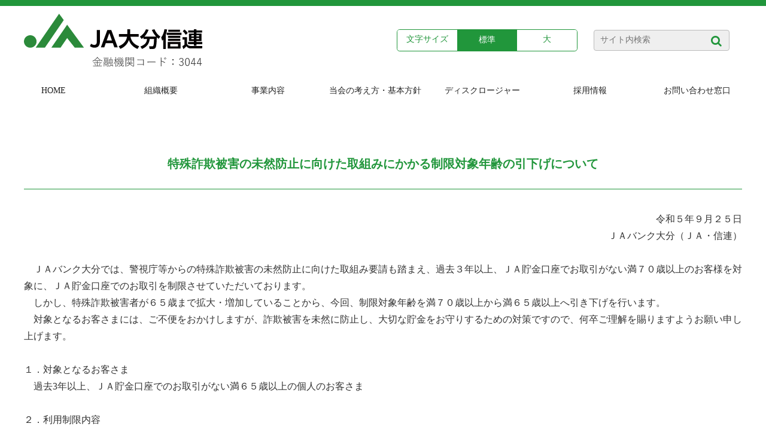

--- FILE ---
content_type: text/html; charset=UTF-8
request_url: https://www.jabank-oita.or.jp/3552/
body_size: 11570
content:
<!doctype html>
<html lang="ja">
<head>
<meta charset="UTF-8">
<meta http-equiv="X-UA-Compatible" content="IE=edge"/>
<meta name="viewport" content="width=device-width,initial-scale=1.0" />
<link rel="SHORTCUT ICON" href="//jabank-oita.or.jp/wp_a/img/favicon.ico" />
<title>  特殊詐欺被害の未然防止に向けた取組みにかかる制限対象年齢の引下げについて</title>

<link rel="alternate" type="application/rss+xml" title="JAバンク大分 RSS Feed" href="https://www.jabank-oita.or.jp/feed/">
<link href="https://fonts.googleapis.com/css?family=Josefin+Sans" rel="stylesheet">
<link href="https://fonts.googleapis.com/earlyaccess/notosansjapanese.css" rel="stylesheet" />
<link href="https://fonts.googleapis.com/earlyaccess/sawarabimincho.css" rel="stylesheet" />
<link href="https://fonts.googleapis.com/css?family=M+PLUS+Rounded+1c" rel="stylesheet">

<link rel="stylesheet" type="text/css" media="all" href="https://www.jabank-oita.or.jp/wp_a/wp-content/themes/underscore/style.css">
<link rel="stylesheet" type="text/css" media="all" href="https://www.jabank-oita.or.jp/wp_a/wp-content/themes/underscore/appendix.css">
<link href="https://www.jabank-oita.or.jp/wp_a/wp-content/themes/underscore/pc.css" media="print, screen and (min-width: 980px)" rel="stylesheet">
<link href="https://www.jabank-oita.or.jp/wp_a/wp-content/themes/underscore/smart.css" media="print, screen and (max-width: 979px)" rel="stylesheet">
<link rel="stylesheet" type="text/css" media="all" href="https://www.jabank-oita.or.jp/wp_a/wp-content/themes/underscore/animate.css">
<link rel="stylesheet" type="text/css" media="all" href="https://www.jabank-oita.or.jp/wp_a/wp-content/themes/underscore/font-awesome.min.css">
<link rel="stylesheet" type="text/css" media="all" href="https://www.jabank-oita.or.jp/wp_a/wp-content/themes/underscore/slider.css">
<link rel="stylesheet" type="text/css" media="all" href="https://www.jabank-oita.or.jp/wp_a/wp-content/themes/underscore/slick.css">
<link rel="stylesheet" type="text/css" media="all" href="https://www.jabank-oita.or.jp/wp_a/wp-content/themes/underscore/slick-theme.css">
	



<script src="https://ajax.googleapis.com/ajax/libs/jquery/3.6.0/jquery.min.js"></script>
<script src="https://www.jabank-oita.or.jp/wp_a/wp-content/themes/underscore/js/component.js"></script>
	
	
<!-- respond.js (add media query support for IE) -->
<!--[if lt IE 9]>
	<script src="https://www.jabank-oita.or.jp/wp_a/wp-content/themes/underscore/js/respond.js"></script>
<![endif]-->

<!-- wp_header -->
<meta name="keywords" content="JA,バンク,大分,信連,貯金,ローン,JAネットバンク,JAバンクアプリ" />
<meta name="description" content="令和５年９月２５日 ＪＡバンク大分（ＪＡ・信連） &nbsp; 　ＪＡバンク大分では、警視庁等からの特殊詐欺被害の未然防止に向けた取組み要請も踏まえ、過去３年以上、ＪＡ貯金口座でお取引がない満７０歳以上のお客様を対象に、ＪＡ貯金口座でのお取" />
<meta name='robots' content='max-image-preview:large' />
	<style>img:is([sizes="auto" i], [sizes^="auto," i]) { contain-intrinsic-size: 3000px 1500px }</style>
	<link rel="alternate" type="application/rss+xml" title="JAバンク大分 &raquo; 特殊詐欺被害の未然防止に向けた取組みにかかる制限対象年齢の引下げについて のコメントのフィード" href="https://www.jabank-oita.or.jp/3552/feed/" />
<script type="text/javascript">
/* <![CDATA[ */
window._wpemojiSettings = {"baseUrl":"https:\/\/s.w.org\/images\/core\/emoji\/16.0.1\/72x72\/","ext":".png","svgUrl":"https:\/\/s.w.org\/images\/core\/emoji\/16.0.1\/svg\/","svgExt":".svg","source":{"concatemoji":"https:\/\/www.jabank-oita.or.jp\/wp_a\/wp-includes\/js\/wp-emoji-release.min.js?ver=8dcf98084585da33cc92f94e981a8ec8"}};
/*! This file is auto-generated */
!function(s,n){var o,i,e;function c(e){try{var t={supportTests:e,timestamp:(new Date).valueOf()};sessionStorage.setItem(o,JSON.stringify(t))}catch(e){}}function p(e,t,n){e.clearRect(0,0,e.canvas.width,e.canvas.height),e.fillText(t,0,0);var t=new Uint32Array(e.getImageData(0,0,e.canvas.width,e.canvas.height).data),a=(e.clearRect(0,0,e.canvas.width,e.canvas.height),e.fillText(n,0,0),new Uint32Array(e.getImageData(0,0,e.canvas.width,e.canvas.height).data));return t.every(function(e,t){return e===a[t]})}function u(e,t){e.clearRect(0,0,e.canvas.width,e.canvas.height),e.fillText(t,0,0);for(var n=e.getImageData(16,16,1,1),a=0;a<n.data.length;a++)if(0!==n.data[a])return!1;return!0}function f(e,t,n,a){switch(t){case"flag":return n(e,"\ud83c\udff3\ufe0f\u200d\u26a7\ufe0f","\ud83c\udff3\ufe0f\u200b\u26a7\ufe0f")?!1:!n(e,"\ud83c\udde8\ud83c\uddf6","\ud83c\udde8\u200b\ud83c\uddf6")&&!n(e,"\ud83c\udff4\udb40\udc67\udb40\udc62\udb40\udc65\udb40\udc6e\udb40\udc67\udb40\udc7f","\ud83c\udff4\u200b\udb40\udc67\u200b\udb40\udc62\u200b\udb40\udc65\u200b\udb40\udc6e\u200b\udb40\udc67\u200b\udb40\udc7f");case"emoji":return!a(e,"\ud83e\udedf")}return!1}function g(e,t,n,a){var r="undefined"!=typeof WorkerGlobalScope&&self instanceof WorkerGlobalScope?new OffscreenCanvas(300,150):s.createElement("canvas"),o=r.getContext("2d",{willReadFrequently:!0}),i=(o.textBaseline="top",o.font="600 32px Arial",{});return e.forEach(function(e){i[e]=t(o,e,n,a)}),i}function t(e){var t=s.createElement("script");t.src=e,t.defer=!0,s.head.appendChild(t)}"undefined"!=typeof Promise&&(o="wpEmojiSettingsSupports",i=["flag","emoji"],n.supports={everything:!0,everythingExceptFlag:!0},e=new Promise(function(e){s.addEventListener("DOMContentLoaded",e,{once:!0})}),new Promise(function(t){var n=function(){try{var e=JSON.parse(sessionStorage.getItem(o));if("object"==typeof e&&"number"==typeof e.timestamp&&(new Date).valueOf()<e.timestamp+604800&&"object"==typeof e.supportTests)return e.supportTests}catch(e){}return null}();if(!n){if("undefined"!=typeof Worker&&"undefined"!=typeof OffscreenCanvas&&"undefined"!=typeof URL&&URL.createObjectURL&&"undefined"!=typeof Blob)try{var e="postMessage("+g.toString()+"("+[JSON.stringify(i),f.toString(),p.toString(),u.toString()].join(",")+"));",a=new Blob([e],{type:"text/javascript"}),r=new Worker(URL.createObjectURL(a),{name:"wpTestEmojiSupports"});return void(r.onmessage=function(e){c(n=e.data),r.terminate(),t(n)})}catch(e){}c(n=g(i,f,p,u))}t(n)}).then(function(e){for(var t in e)n.supports[t]=e[t],n.supports.everything=n.supports.everything&&n.supports[t],"flag"!==t&&(n.supports.everythingExceptFlag=n.supports.everythingExceptFlag&&n.supports[t]);n.supports.everythingExceptFlag=n.supports.everythingExceptFlag&&!n.supports.flag,n.DOMReady=!1,n.readyCallback=function(){n.DOMReady=!0}}).then(function(){return e}).then(function(){var e;n.supports.everything||(n.readyCallback(),(e=n.source||{}).concatemoji?t(e.concatemoji):e.wpemoji&&e.twemoji&&(t(e.twemoji),t(e.wpemoji)))}))}((window,document),window._wpemojiSettings);
/* ]]> */
</script>
<style id='wp-emoji-styles-inline-css' type='text/css'>

	img.wp-smiley, img.emoji {
		display: inline !important;
		border: none !important;
		box-shadow: none !important;
		height: 1em !important;
		width: 1em !important;
		margin: 0 0.07em !important;
		vertical-align: -0.1em !important;
		background: none !important;
		padding: 0 !important;
	}
</style>
<link rel='stylesheet' id='wp-block-library-css' href='https://www.jabank-oita.or.jp/wp_a/wp-includes/css/dist/block-library/style.min.css?ver=8dcf98084585da33cc92f94e981a8ec8' type='text/css' media='all' />
<style id='classic-theme-styles-inline-css' type='text/css'>
/*! This file is auto-generated */
.wp-block-button__link{color:#fff;background-color:#32373c;border-radius:9999px;box-shadow:none;text-decoration:none;padding:calc(.667em + 2px) calc(1.333em + 2px);font-size:1.125em}.wp-block-file__button{background:#32373c;color:#fff;text-decoration:none}
</style>
<style id='global-styles-inline-css' type='text/css'>
:root{--wp--preset--aspect-ratio--square: 1;--wp--preset--aspect-ratio--4-3: 4/3;--wp--preset--aspect-ratio--3-4: 3/4;--wp--preset--aspect-ratio--3-2: 3/2;--wp--preset--aspect-ratio--2-3: 2/3;--wp--preset--aspect-ratio--16-9: 16/9;--wp--preset--aspect-ratio--9-16: 9/16;--wp--preset--color--black: #000000;--wp--preset--color--cyan-bluish-gray: #abb8c3;--wp--preset--color--white: #ffffff;--wp--preset--color--pale-pink: #f78da7;--wp--preset--color--vivid-red: #cf2e2e;--wp--preset--color--luminous-vivid-orange: #ff6900;--wp--preset--color--luminous-vivid-amber: #fcb900;--wp--preset--color--light-green-cyan: #7bdcb5;--wp--preset--color--vivid-green-cyan: #00d084;--wp--preset--color--pale-cyan-blue: #8ed1fc;--wp--preset--color--vivid-cyan-blue: #0693e3;--wp--preset--color--vivid-purple: #9b51e0;--wp--preset--gradient--vivid-cyan-blue-to-vivid-purple: linear-gradient(135deg,rgba(6,147,227,1) 0%,rgb(155,81,224) 100%);--wp--preset--gradient--light-green-cyan-to-vivid-green-cyan: linear-gradient(135deg,rgb(122,220,180) 0%,rgb(0,208,130) 100%);--wp--preset--gradient--luminous-vivid-amber-to-luminous-vivid-orange: linear-gradient(135deg,rgba(252,185,0,1) 0%,rgba(255,105,0,1) 100%);--wp--preset--gradient--luminous-vivid-orange-to-vivid-red: linear-gradient(135deg,rgba(255,105,0,1) 0%,rgb(207,46,46) 100%);--wp--preset--gradient--very-light-gray-to-cyan-bluish-gray: linear-gradient(135deg,rgb(238,238,238) 0%,rgb(169,184,195) 100%);--wp--preset--gradient--cool-to-warm-spectrum: linear-gradient(135deg,rgb(74,234,220) 0%,rgb(151,120,209) 20%,rgb(207,42,186) 40%,rgb(238,44,130) 60%,rgb(251,105,98) 80%,rgb(254,248,76) 100%);--wp--preset--gradient--blush-light-purple: linear-gradient(135deg,rgb(255,206,236) 0%,rgb(152,150,240) 100%);--wp--preset--gradient--blush-bordeaux: linear-gradient(135deg,rgb(254,205,165) 0%,rgb(254,45,45) 50%,rgb(107,0,62) 100%);--wp--preset--gradient--luminous-dusk: linear-gradient(135deg,rgb(255,203,112) 0%,rgb(199,81,192) 50%,rgb(65,88,208) 100%);--wp--preset--gradient--pale-ocean: linear-gradient(135deg,rgb(255,245,203) 0%,rgb(182,227,212) 50%,rgb(51,167,181) 100%);--wp--preset--gradient--electric-grass: linear-gradient(135deg,rgb(202,248,128) 0%,rgb(113,206,126) 100%);--wp--preset--gradient--midnight: linear-gradient(135deg,rgb(2,3,129) 0%,rgb(40,116,252) 100%);--wp--preset--font-size--small: 13px;--wp--preset--font-size--medium: 20px;--wp--preset--font-size--large: 36px;--wp--preset--font-size--x-large: 42px;--wp--preset--spacing--20: 0.44rem;--wp--preset--spacing--30: 0.67rem;--wp--preset--spacing--40: 1rem;--wp--preset--spacing--50: 1.5rem;--wp--preset--spacing--60: 2.25rem;--wp--preset--spacing--70: 3.38rem;--wp--preset--spacing--80: 5.06rem;--wp--preset--shadow--natural: 6px 6px 9px rgba(0, 0, 0, 0.2);--wp--preset--shadow--deep: 12px 12px 50px rgba(0, 0, 0, 0.4);--wp--preset--shadow--sharp: 6px 6px 0px rgba(0, 0, 0, 0.2);--wp--preset--shadow--outlined: 6px 6px 0px -3px rgba(255, 255, 255, 1), 6px 6px rgba(0, 0, 0, 1);--wp--preset--shadow--crisp: 6px 6px 0px rgba(0, 0, 0, 1);}:where(.is-layout-flex){gap: 0.5em;}:where(.is-layout-grid){gap: 0.5em;}body .is-layout-flex{display: flex;}.is-layout-flex{flex-wrap: wrap;align-items: center;}.is-layout-flex > :is(*, div){margin: 0;}body .is-layout-grid{display: grid;}.is-layout-grid > :is(*, div){margin: 0;}:where(.wp-block-columns.is-layout-flex){gap: 2em;}:where(.wp-block-columns.is-layout-grid){gap: 2em;}:where(.wp-block-post-template.is-layout-flex){gap: 1.25em;}:where(.wp-block-post-template.is-layout-grid){gap: 1.25em;}.has-black-color{color: var(--wp--preset--color--black) !important;}.has-cyan-bluish-gray-color{color: var(--wp--preset--color--cyan-bluish-gray) !important;}.has-white-color{color: var(--wp--preset--color--white) !important;}.has-pale-pink-color{color: var(--wp--preset--color--pale-pink) !important;}.has-vivid-red-color{color: var(--wp--preset--color--vivid-red) !important;}.has-luminous-vivid-orange-color{color: var(--wp--preset--color--luminous-vivid-orange) !important;}.has-luminous-vivid-amber-color{color: var(--wp--preset--color--luminous-vivid-amber) !important;}.has-light-green-cyan-color{color: var(--wp--preset--color--light-green-cyan) !important;}.has-vivid-green-cyan-color{color: var(--wp--preset--color--vivid-green-cyan) !important;}.has-pale-cyan-blue-color{color: var(--wp--preset--color--pale-cyan-blue) !important;}.has-vivid-cyan-blue-color{color: var(--wp--preset--color--vivid-cyan-blue) !important;}.has-vivid-purple-color{color: var(--wp--preset--color--vivid-purple) !important;}.has-black-background-color{background-color: var(--wp--preset--color--black) !important;}.has-cyan-bluish-gray-background-color{background-color: var(--wp--preset--color--cyan-bluish-gray) !important;}.has-white-background-color{background-color: var(--wp--preset--color--white) !important;}.has-pale-pink-background-color{background-color: var(--wp--preset--color--pale-pink) !important;}.has-vivid-red-background-color{background-color: var(--wp--preset--color--vivid-red) !important;}.has-luminous-vivid-orange-background-color{background-color: var(--wp--preset--color--luminous-vivid-orange) !important;}.has-luminous-vivid-amber-background-color{background-color: var(--wp--preset--color--luminous-vivid-amber) !important;}.has-light-green-cyan-background-color{background-color: var(--wp--preset--color--light-green-cyan) !important;}.has-vivid-green-cyan-background-color{background-color: var(--wp--preset--color--vivid-green-cyan) !important;}.has-pale-cyan-blue-background-color{background-color: var(--wp--preset--color--pale-cyan-blue) !important;}.has-vivid-cyan-blue-background-color{background-color: var(--wp--preset--color--vivid-cyan-blue) !important;}.has-vivid-purple-background-color{background-color: var(--wp--preset--color--vivid-purple) !important;}.has-black-border-color{border-color: var(--wp--preset--color--black) !important;}.has-cyan-bluish-gray-border-color{border-color: var(--wp--preset--color--cyan-bluish-gray) !important;}.has-white-border-color{border-color: var(--wp--preset--color--white) !important;}.has-pale-pink-border-color{border-color: var(--wp--preset--color--pale-pink) !important;}.has-vivid-red-border-color{border-color: var(--wp--preset--color--vivid-red) !important;}.has-luminous-vivid-orange-border-color{border-color: var(--wp--preset--color--luminous-vivid-orange) !important;}.has-luminous-vivid-amber-border-color{border-color: var(--wp--preset--color--luminous-vivid-amber) !important;}.has-light-green-cyan-border-color{border-color: var(--wp--preset--color--light-green-cyan) !important;}.has-vivid-green-cyan-border-color{border-color: var(--wp--preset--color--vivid-green-cyan) !important;}.has-pale-cyan-blue-border-color{border-color: var(--wp--preset--color--pale-cyan-blue) !important;}.has-vivid-cyan-blue-border-color{border-color: var(--wp--preset--color--vivid-cyan-blue) !important;}.has-vivid-purple-border-color{border-color: var(--wp--preset--color--vivid-purple) !important;}.has-vivid-cyan-blue-to-vivid-purple-gradient-background{background: var(--wp--preset--gradient--vivid-cyan-blue-to-vivid-purple) !important;}.has-light-green-cyan-to-vivid-green-cyan-gradient-background{background: var(--wp--preset--gradient--light-green-cyan-to-vivid-green-cyan) !important;}.has-luminous-vivid-amber-to-luminous-vivid-orange-gradient-background{background: var(--wp--preset--gradient--luminous-vivid-amber-to-luminous-vivid-orange) !important;}.has-luminous-vivid-orange-to-vivid-red-gradient-background{background: var(--wp--preset--gradient--luminous-vivid-orange-to-vivid-red) !important;}.has-very-light-gray-to-cyan-bluish-gray-gradient-background{background: var(--wp--preset--gradient--very-light-gray-to-cyan-bluish-gray) !important;}.has-cool-to-warm-spectrum-gradient-background{background: var(--wp--preset--gradient--cool-to-warm-spectrum) !important;}.has-blush-light-purple-gradient-background{background: var(--wp--preset--gradient--blush-light-purple) !important;}.has-blush-bordeaux-gradient-background{background: var(--wp--preset--gradient--blush-bordeaux) !important;}.has-luminous-dusk-gradient-background{background: var(--wp--preset--gradient--luminous-dusk) !important;}.has-pale-ocean-gradient-background{background: var(--wp--preset--gradient--pale-ocean) !important;}.has-electric-grass-gradient-background{background: var(--wp--preset--gradient--electric-grass) !important;}.has-midnight-gradient-background{background: var(--wp--preset--gradient--midnight) !important;}.has-small-font-size{font-size: var(--wp--preset--font-size--small) !important;}.has-medium-font-size{font-size: var(--wp--preset--font-size--medium) !important;}.has-large-font-size{font-size: var(--wp--preset--font-size--large) !important;}.has-x-large-font-size{font-size: var(--wp--preset--font-size--x-large) !important;}
:where(.wp-block-post-template.is-layout-flex){gap: 1.25em;}:where(.wp-block-post-template.is-layout-grid){gap: 1.25em;}
:where(.wp-block-columns.is-layout-flex){gap: 2em;}:where(.wp-block-columns.is-layout-grid){gap: 2em;}
:root :where(.wp-block-pullquote){font-size: 1.5em;line-height: 1.6;}
</style>
<link rel='stylesheet' id='default-icon-styles-css' href='https://www.jabank-oita.or.jp/wp_a/wp-content/plugins/svg-vector-icon-plugin/public/../admin/css/wordpress-svg-icon-plugin-style.min.css?ver=8dcf98084585da33cc92f94e981a8ec8' type='text/css' media='all' />
<link rel="https://api.w.org/" href="https://www.jabank-oita.or.jp/wp-json/" /><link rel="alternate" title="JSON" type="application/json" href="https://www.jabank-oita.or.jp/wp-json/wp/v2/posts/3552" /><link rel="EditURI" type="application/rsd+xml" title="RSD" href="https://www.jabank-oita.or.jp/wp_a/xmlrpc.php?rsd" />

<link rel="canonical" href="https://www.jabank-oita.or.jp/3552/" />
<link rel='shortlink' href='https://www.jabank-oita.or.jp/?p=3552' />
<link rel="alternate" title="oEmbed (JSON)" type="application/json+oembed" href="https://www.jabank-oita.or.jp/wp-json/oembed/1.0/embed?url=https%3A%2F%2Fwww.jabank-oita.or.jp%2F3552%2F" />
<link rel="alternate" title="oEmbed (XML)" type="text/xml+oembed" href="https://www.jabank-oita.or.jp/wp-json/oembed/1.0/embed?url=https%3A%2F%2Fwww.jabank-oita.or.jp%2F3552%2F&#038;format=xml" />
<style type="text/css">.recentcomments a{display:inline !important;padding:0 !important;margin:0 !important;}</style>
	
	
	
<!------タブ切り替え-------> 
<script>
    $(function () {
      let tabs = $(".tab"); // tabのクラスを全て取得し、変数tabsに配列で定義
      $(".tab").on("click", function () { // tabをクリックしたらイベント発火
        $(".active").removeClass("active"); // activeクラスを消す
        $(this).addClass("active"); // クリックした箇所にactiveクラスを追加
        const index = tabs.index(this); // クリックした箇所がタブの何番目か判定し、定数indexとして定義
        $(".content").removeClass("show").eq(index).addClass("show"); // showクラスを消して、contentクラスのindex番目にshowクラスを追加
      })
    })	
  </script> 
<!------タブ切り替えEND------->
	
	
	

<script type="text/javascript">
$(function() {
    var pagetop = $('#page_top');   
    pagetop.hide();
    $(window).scroll(function () {
        if ($(this).scrollTop() > 100) {  //100pxスクロールしたら表示
            pagetop.fadeIn();
        } else {
            pagetop.fadeOut();
        }
    });
    pagetop.click(function () {
        $('body,html').animate({
            scrollTop: 0
        }, 500); //0.5秒かけてトップへ移動
        return false;
    });
});

</script>
	
<!--アンカーリンク用_start-->
<script>
jQuery(function(){
jQuery('a[href*="#"]').click(function() {
var href = jQuery(this).attr("href");
var anchor = href.split("#");
var target = jQuery('#' + anchor[anchor.length - 1]);
var pos = Math.floor(target.offset().top) - 200;
jQuery("html, body").animate({scrollTop:pos}, 500);    
});
});    
</script>
<script>
jQuery(window).on('load', function() {
var url = jQuery(location).attr('href');
if(url.indexOf("#") != -1){
var anchor = url.split("#");
var target = jQuery('#' + anchor[anchor.length - 1]);
if(target.length){
var pos = Math.floor(target.offset().top) - 200;
jQuery("html, body").animate({scrollTop:pos}, 500);
}
}
});
</script><!--アンカーリンク用_end-->	
	
<!--ナビゲーションバーカレント	-->
<!--
	<script>	
$(function(){
	$("#dropmenu a").each(function(){
		if(this.href == location.href) {
			$(this).parents("li").addClass("current");
		}
	});
});
</script>
-->
<!--	
<script type="text/javascript">
$(function(){
    $('#dropmenu li a').each(function(){
        var $href = $(this).attr('href');
        if(location.href.match($href)) {
        $(this).addClass('active');
        } else {
        $(this).removeClass('active');
        }
    });
});
</script>
-->	
	

<!--文字サイズ変更	-->	
<script>
$(function(){
  // 中ボタンクリック
  $('.textsize .btn-m').click(function(){
    $("p , td,li").css('font-size', '100%');
	  $('.textsize .tsize-li').removeClass('active-bg');
	  $(this).addClass('active-bg');
  });
  
  // 大ボタンクリック
  $('.textsize .btn-l').click(function(){
    $("p ,td,li").css('font-size', '110%');
	  $('.textsize .tsize-li').removeClass('active-bg');
	  $(this).addClass('active-bg'); 
  });
  
});	
</script>
	
	
<script>
$(function(){
    $('.inmenu').on('click', function() {
        $(this).toggleClass('active');
        $("#nav").toggleClass('active');
     })
   })
$(function() {
 $('#nav a').on('click', function() {
 $('#nav').toggleClass('active');
 $(".inmenu").toggleClass('active');
})
 });
</script>	
	

<script src="https://www.jabank-oita.or.jp/wp_a/wp-content/themes/underscore/js/jquery.rwdImageMaps.min.js"></script>
<script>
			$(document).ready(function(e) {
				$('img[imap]').rwdImageMaps();
			});
</script>	
	
	
	
	
<!-- Global site tag (gtag.js) - Google Analytics -->
<script async src="https://www.googletagmanager.com/gtag/js?id=G-2QX0X6W7QM"></script>
<script>
  window.dataLayer = window.dataLayer || [];
  function gtag(){dataLayer.push(arguments);}
  gtag('js', new Date());

  gtag('config', 'G-2QX0X6W7QM');
</script>

<!-- Global site tag (gtag.js) - Google Analytics -->
<script async src="https://www.googletagmanager.com/gtag/js?id=UA-193511111-1"></script>
<script>
  window.dataLayer = window.dataLayer || [];
  function gtag(){dataLayer.push(arguments);}
  gtag('js', new Date());

  gtag('config', 'UA-193511111-1');
</script>

	
	
</head>

<body>
<div id="wrap" class="wrapper">

<header id="header">

<div class="header_wrap">
<div class="head_logo_s">
<a href="https://www.jabank-oita.or.jp/sinren_top"><img src="/wp_a/img/sinren_logo_text.svg" alt="ロゴマーク"></a>
</div>

<div class="textsize">
<nav class="tsize">
<div class="tsize-li">文字サイズ</div>
<div class="tsize-li btn-m active-bg">標準</div>
<div class="tsize-li btn-l">大</div>	
</nav>
</div>
	


<div class="head_search">
<form method="get" class="searchform" action="https://www.jabank-oita.or.jp/">
<input type="text" placeholder="サイト内検索" name="s" id="s" class="searchfield" value="" />
<input type="submit" value="" alt="検索" title="検索" class="searchsubmit">
</form>
</div>
<div class="clear"></div>	
</div>

<div id="s_menubar01">
	
	
<ul id="dropmenu_sin">
<li><a href="https://www.jabank-oita.or.jp/sinren_top">HOME</a></li>

<li><a href="https://www.jabank-oita.or.jp/sinren_greeting">組織概要</a>
<ul>
<li><a href="https://www.jabank-oita.or.jp/sinren_greeting">ごあいさつ</a></li>
<li><a href="https://www.jabank-oita.or.jp/sin_philosophy">経営理念</a></li>
<li><a href="https://www.jabank-oita.or.jp/sin_gaiyo">JA大分信連の概要</a></li>
<li><a href="https://www.jabank-oita.or.jp/contribution">地域貢献情報</a></li>
<li><a href="https://www.jabank-oita.or.jp/sin_about">JAバンク大分とは</a></li>
</ul>
</li>	



<li>
<a href="https://www.jabank-oita.or.jp/sinren_outline">事業内容</a>
<ul>
<li><a href="https://www.jabank-oita.or.jp/sinren_outline">概要</a></li>
<li><a href="https://www.jabank-oita.or.jp/gyomu">取扱業務</a></li>
<li><a href="https://www.jabank-oita.or.jp/sin_atm">ATMのご案内</a></li>
<li><a href="https://www.jabank-oita.or.jp/sin_tesuryo">手数料一覧表</a></li>
<li><a href="https://www.jabank-oita.or.jp/sin_tanpura">信連短期プライムプレート</a></li>
</ul>
</li>
	
<li>
<a href="https://www.jabank-oita.or.jp/sinren_kinyukanyu">当会の考え方・基本方針</a>
<ul>
<li><a href="https://www.jabank-oita.or.jp/sin_risk_kanri">リスク管理体制</a></li>
<li><a href="https://www.jabank-oita.or.jp/sinren_kinyukanyu">金融商品の勧誘方針</a></li>
<li><a href="https://www.jabank-oita.or.jp/interest">利益相反管理方針</a></li>
<li><a href="https://www.jabank-oita.or.jp/privacy">個人情報保護方針</a></li>
<li><a href="https://www.jabank-oita.or.jp/privacy_tori">個人情報の取扱いについて</a></li>
<li><a href="https://www.jabank-oita.or.jp/moneylaundering">マネー・ローンダリング等および反社会的勢力等への対応に関する基本方針</a></li>
<li><a href="https://www.jabank-oita.or.jp/enkatsu">金融円滑化への取り組み</a></li>
<li><a href="https://www.jabank-oita.or.jp/customer">お客さま本位の業務運営に関する取組方針</a></li>
<li><a href="https://www.jabank-oita.or.jp/fintech">FinTech企業等との連携及び協働に係る方針</a></li>
</ul>
</li>
	
<li>
<a href="https://www.jabank-oita.or.jp/disclosure">ディスクロージャー</a>
</li>
	
<li>
<a href="https://www.jabank-oita.or.jp/recruitment">採用情報</a>
</li>
	
<li>
<a href="https://www.jabank-oita.or.jp/sinren_contact">お問い合わせ窓口</a>
</li>
	
</ul>
	
	
	
	
	
<!--<div class="wow fadeInLeft" data-wow-delay="0.3s">-->

</div>

<!--HAMBURGERMENU-->
<div id="hamburger">
<div class="fullscreenmenu">
<div id="nav">
<ul class="dl-menu">


<a href="sinren_top">
<li class="accbox">
<label for="label1">HOME</label><!--<i class="fa fa-sort" aria-hidden="true"></i>-->
<!--<input type="checkbox" id="label1" class="cssacc" />-->
<!--
<div class="accshow">
ここに隠す中身
<div id="sample01">
<a href="#"><i class="fa fa-chevron-right" aria-hidden="true"></i>テキスト</a>
<a href="#"><i class="fa fa-chevron-right" aria-hidden="true"></i>テキスト</a>
<a href="#"><i class="fa fa-chevron-right" aria-hidden="true"></i>テキスト</a>
<div class="border01"></div>
</div>
</div>
-->
</li>
</a>	
	


<li class="accbox">
<label for="label2">組織概要　<i class="fa fa-sort" aria-hidden="true"></i></label>
<input type="checkbox" id="label2" class="cssacc" />

<div class="accshow">
<!--ここに隠す中身-->
<div id="sample02">
<a href="https://www.jabank-oita.or.jp/sinren_greeting"><i class="fa fa-chevron-right" aria-hidden="true"></i>ごあいさつ</a>
<a href="https://www.jabank-oita.or.jp/sin_philosophy"><i class="fa fa-chevron-right" aria-hidden="true"></i>経営理念</a>
<a href="https://www.jabank-oita.or.jp/sin_gaiyo"><i class="fa fa-chevron-right" aria-hidden="true"></i>JA大分信連の概要</a>
<a href="https://www.jabank-oita.or.jp/contribution"><i class="fa fa-chevron-right" aria-hidden="true"></i>地域貢献情報</a>
<a href="https://www.jabank-oita.or.jp/sin_about"><i class="fa fa-chevron-right" aria-hidden="true"></i>JAバンク大分とは</a>
<div class="border01"></div>
</div>
</div>

</li>

	
	
	

<li class="accbox">
<label for="label3">事業内容　<i class="fa fa-sort" aria-hidden="true"></i></label>
<input type="checkbox" id="label3" class="cssacc" />

<div class="accshow">
<!--ここに隠す中身-->
<div id="sample02">
<a href="https://www.jabank-oita.or.jp/sinren_outline"><i class="fa fa-chevron-right" aria-hidden="true"></i>概要</a>
<a href="https://www.jabank-oita.or.jp/gyomu"><i class="fa fa-chevron-right" aria-hidden="true"></i>取扱業務</a>
<a href="https://www.jabank-oita.or.jp/sin_atm"><i class="fa fa-chevron-right" aria-hidden="true"></i>ATMのご案内</a>
<a href="https://www.jabank-oita.or.jp/sin_tesuryo"><i class="fa fa-chevron-right" aria-hidden="true"></i>手数料一覧表</a>
<a href="https://www.jabank-oita.or.jp/sin_tanpura"><i class="fa fa-chevron-right" aria-hidden="true"></i>信連短期プライムプレート</a>
<div class="border01"></div>
</div>
</div>

</li>


<li class="accbox">
<label for="label4">当会の考え方・基本方針　<i class="fa fa-sort" aria-hidden="true"></i></label>
<input type="checkbox" id="label4" class="cssacc" />

<div class="accshow">
<!--ここに隠す中身-->
<div id="sample02">
<a href="https://www.jabank-oita.or.jp/sin_risk_kanri"><i class="fa fa-chevron-right" aria-hidden="true"></i>リスク管理体制</a>
<a href="https://www.jabank-oita.or.jp/sinren_kinyukanyu"><i class="fa fa-chevron-right" aria-hidden="true"></i>金融商品の勧誘方針</a>
<a href="https://www.jabank-oita.or.jp/interest"><i class="fa fa-chevron-right" aria-hidden="true"></i>利益相反管理方針</a>
<a href="https://www.jabank-oita.or.jp/privacy"><i class="fa fa-chevron-right" aria-hidden="true"></i>個人情報保護方針</a>
<a href="https://www.jabank-oita.or.jp/privacy_tori"><i class="fa fa-chevron-right" aria-hidden="true"></i>個人情報の取扱いについて</a>
<a href="https://www.jabank-oita.or.jp/moneylaundering"><i class="fa fa-chevron-right" aria-hidden="true"></i>マネー・ローンダリング等および反社会的勢力等への対応に関する基本方針</a>
<a href="https://www.jabank-oita.or.jp/enkatsu"><i class="fa fa-chevron-right" aria-hidden="true"></i>金融円滑化への取り組み</a>
<a href="https://www.jabank-oita.or.jp/customer"><i class="fa fa-chevron-right" aria-hidden="true"></i>お客さま本位の業務運営に関する取組方針</a>
<a href="https://www.jabank-oita.or.jp/fintech"><i class="fa fa-chevron-right" aria-hidden="true"></i>FinTech企業等との連携及び協働に係る方針</a>
<div class="border01"></div>
</div>
</div>

</li>




	
<li class="accbox">
<label for="label2"><a href="https://www.jabank-oita.or.jp/disclosure">ディスクロージャー</a></label>
</li>

	

<li class="accbox">
	<label for="label2"><a href="https://www.jabank-oita.or.jp/recruitment">採用情報</a></label>
</li>

	
	
<li class="accbox">
<label for="label2"><a href="https://www.jabank-oita.or.jp/sinren_contact">お問い合わせ窓口</a></label>
</li>



	
</ul>
</div>
<div class="hammenu">
<button class="inmenu"><span></span><span></span><span></span></button>
</div>
</div>
</div>
<!--HAMBURGER END-->


<!--</div>-->

<div class="clear"></div>
</header>	
<main>
<div class="sp2em"></div>
<div class="lay_block_inside"><!---NEWS&TOPICS--->
<div id="osirase"></div>
<div class="pc_sp5em"></div>
	
<div class="lay_block"><!--lay_block start 100%-->
	
<div class="lay_block01"><!--lay_block01 start 1200px-->

<div class="sp2em"></div>

<section class="housingLoan">






<article id="post-3552" class="post clearfix  post-3552 type-post status-publish format-standard hentry category-sinren_jyuyou no-wpautop">

	
<div style="text-align:center!important;margin:0 auto;width:100%;"><span class="page-ttl05">特殊詐欺被害の未然防止に向けた取組みにかかる制限対象年齢の引下げについて</span></div>
<div class="sp2em"></div>
<div class="flex-box11"></div>
<br />
	<p class="post-meta">
		
		
		
		
	</p>
		
	<h2></h2>
<div id="page_contents">
<p style="text-align: right;">令和５年９月２５日<br />
ＪＡバンク大分（ＪＡ・信連）</p>
<p class="p_info"></p>
<p>&nbsp;</p>
<p class="p_info">　ＪＡバンク大分では、警視庁等からの特殊詐欺被害の未然防止に向けた取組み要請も踏まえ、過去３年以上、ＪＡ貯金口座でお取引がない満７０歳以上のお客様を対象に、ＪＡ貯金口座でのお取引を制限させていただいております。 <br />
　しかし、特殊詐欺被害者が６５歳まで拡大・増加していることから、今回、制限対象年齢を満７０歳以上から満６５歳以上へ引き下げを行います。 <br />
　対象となるお客さまには、ご不便をおかけしますが、詐欺被害を未然に防止し、大切な貯金をお守りするための対策ですので、何卒ご理解を賜りますようお願い申し上げます。<br />
<br />
１．対象となるお客さま<br />
　過去3年以上、ＪＡ貯金口座でのお取引がない満６５歳以上の個人のお客さま<br />
<br />
２．利用制限内容<br />
　上記１．に該当するお客さまは、ＡＴＭを利用した出金および振込取引ができなくなります。<br />
<br />
３．対象年齢引下げ適用日<br />
　令和５年１０月２７日（金）<br />
<br />
４．その他<br />
　対象となったお客さまで、利用制限を希望されないお客さまは、通帳およびお届け印、本人確認書類をご持参のうえ、お取引のある支店窓口までお越し願います。</p>
<br />
<br />
<p>&nbsp;</p>
</div>	
	
	
</article>
<!-- /.post -->		

<div class="sp3em"></div>		
</section>
</div>
</div>
</div>
</main>


<!--ここから共通部分-->	
<div class="footBox_foot">　

<!--<ul class="linkList">
<li><a href="#"><span class="square_green"></span>&nbsp;お金を貯める</a></li>	
<li><a href="borrow-tobira.html"><span class="square_green"></span>&nbsp;お金を借りる</a></li>	
<li><a href="#"><span class="square_green"></span>&nbsp;便利なサービス</a></li>	
<li><a href="#"><span class="square_green"></span>&nbsp;店舗・ATMを探す</a></li>	
<li><a href="#"><span class="square_green"></span>&nbsp;JAバンクとは</a></li>	
<li><a href="#"><span class="square_green"></span>&nbsp;個人情報保護方針</a></li>	
<li><a href="#"><span class="square_green"></span>&nbsp;サイトマップ</a></li>		
</ul>-->



<div class="sp_sp2em"></div>	

<div class="btn03s"><a href="https://www.jabank-oita.or.jp/otoiawase" target="_blank"><i class="fa fa-envelope-o" aria-hidden="true"></i>&ensp;お問い合わせ</a></div>






<!--<ul class="logoBox">
<li><a href="#"><img src="/wp_a/img/logo_footer02.png" alt=""></a></li>
<br>
<br>	
<li><a href="#"><img src="/wp_a/img/logo_footer03.png" alt=""></a></li>
</ul>-->	
		

<div class="clear"></div>
</div>
	
	
<div class="footer_log_set">
<div class="foot_tex_lo">
<div class="shin">
<a href="https://www.jabank-oita.or.jp/sinren_top"><img src="/wp_a/img/logo_footer03.png" alt=""></a>
</div>
<br class="pc_br">
<div class="sintel">
&nbsp;&nbsp;&nbsp;&nbsp;&nbsp;〒870-0846 大分市花園三丁目2番17号<br>
TEL.097-547-8510&nbsp;&nbsp;&nbsp;&nbsp;FAX.097-546-2600
<br>登録金融機関　大分県信用農業協同組合連合会
<br>登録番号　九州財務局長（登金）第41号
</div>
<br>
<br>
<br>
<div class="logo2">
<div class="banlogo">
<a href="https://www.jabank.org/" target="_blank"><img src="/wp_a/img/logo_footer02.png" alt="ロゴマーク" width="180"></a>
</div>
<br class="sp_br">
<div class="oologo">
<a href="https://www.jabank-oita.or.jp/index.php"><img src="/wp_a/img/logo_footer01.png" alt="ロゴマーク" width="250"></a>
</div>
</div>
</div>
</div>

</footer>

<div class="clear"></div>
<div class="copy_s">Copyright Ⓒ JA Oita Shinren All Rights Reserved</div>

<div id="page_top"><a href="#"></a></div>	

</div><!--wrapper end-->

<script src="https://cdnjs.cloudflare.com/ajax/libs/Swiper/3.4.1/js/swiper.min.js"></script>




<!--wowscript--> 
<script src="https://www.jabank-oita.or.jp/wp_a/wp-content/themes/underscore/js/wow.js"></script>
<script>
wow = new WOW({
callback:function(box) {
   console.log("WOW: animating <" + box.tagName.toLowerCase() + ">")
}
});
wow.init();
</script> 
<!--wowscript end--> 




<script>
		var mySwiper = new Swiper ('.swiper-container', {
	    	loop: true,
			speed: 1500,
			autoplay: 6000,
			autoplayDisableOnInteraction:false,
	    	slidesPerView: 1,
  			spaceBetween: 0,
  			centeredSlides : true,
		    pagination: '.swiper-pagination',
		    nextButton: '.swiper-button-next',
		    prevButton: '.swiper-button-prev',
			paginationClickable: true,
			effect: 'slide',
			loop: true,
			preventClicks: false, /****Chromeリンク対策***/
			preventClicksPropagation: false, /****Chromeリンク対策***/
			
			breakpoints: { /***Responsive***/
				600: {
			slidesPerView: 1,/***For SMART****/
			spaceBetween: 0 /***For SMART****/
				}
			}
	    })
</script>




<script src="https://www.jabank-oita.or.jp/wp_a/wp-content/themes/underscore/js/slick.js" type="text/javascript" charset="utf-8"></script> 
<script type="text/javascript">
$(function() {

$(".regular01").slick({

infinite: true,
slidesToShow: 4,
slidesToScroll: 1,
responsive: [ //レスポンシブの設定
{
breakpoint: 1024, //ブレークポイント1の値
settings: { //ブレークポイント1のオプション
slidesToShow: 4,
slidesToScroll: 1,



}
},
{
breakpoint: 600, //ブレークポイント2の値
settings: { //ブレークポイント2のオプション
slidesToShow: 1,
slidesToScroll: 1,
autoplay: true,
}
}]
});



$(".regular").slick({
dots: true,
infinite: true,
slidesToShow: 3,
slidesToScroll: 3,
responsive: [ //レスポンシブの設定
{
breakpoint: 1024, //ブレークポイント1の値
settings: { //ブレークポイント1のオプション
slidesToShow: 3,
slidesToScroll: 3,
infinite: true,
dots: true
}
},
{
breakpoint: 600, //ブレークポイント2の値
settings: { //ブレークポイント2のオプション
slidesToShow: 1,
slidesToScroll: 1
}
},
{
//********************//
}]
});
});
</script> 









</body>
</html>
<script type="speculationrules">
{"prefetch":[{"source":"document","where":{"and":[{"href_matches":"\/*"},{"not":{"href_matches":["\/wp_a\/wp-*.php","\/wp_a\/wp-admin\/*","\/wp_a\/wp-content\/uploads\/*","\/wp_a\/wp-content\/*","\/wp_a\/wp-content\/plugins\/*","\/wp_a\/wp-content\/themes\/underscore\/*","\/*\\?(.+)"]}},{"not":{"selector_matches":"a[rel~=\"nofollow\"]"}},{"not":{"selector_matches":".no-prefetch, .no-prefetch a"}}]},"eagerness":"conservative"}]}
</script>
<script type="text/javascript" src="https://www.jabank-oita.or.jp/wp_a/wp-content/plugins/page-links-to/dist/new-tab.js?ver=3.3.7" id="page-links-to-js"></script>
<script type="text/javascript" src="https://www.jabank-oita.or.jp/wp_a/wp-includes/js/comment-reply.min.js?ver=8dcf98084585da33cc92f94e981a8ec8" id="comment-reply-js" async="async" data-wp-strategy="async"></script>


--- FILE ---
content_type: text/css
request_url: https://www.jabank-oita.or.jp/wp_a/wp-content/themes/underscore/appendix.css
body_size: 4265
content:
/*****inoue Tex******/
/****PC******/
@media print,screen and (min-width: 980px) {
		
	
	
	
	
}

/****SMART******/
@media screen and (max-width: 979px) {

	
	
	
}


/*******inoue End********/

/***** nitta ******/
/****PC******/
@media print,screen and (min-width: 980px) {
.cover_less{
  padding-top: 8em;
}

.agrimighty{
    display:block;
    margin-top:16%;
}

/*tahara _修正
.page-ttl03{
    top: 53%;
}
*/

	
.flex-box_kari{
width: 100%;
display: flex;
text-align: left;
/*margin: 0.5em;*/
flex-wrap: wrap;
}
	
.flex-item_kari{
width:calc(100% / 3 - 1em);	
margin: 0.5em;
padding: 0em;
line-height: 170%;
font-size: 16px;
text-align: left;
position: relative;
}	
	
.flex-item_kari .tex001{
list-style: none;
line-height: 180%;
vertical-align: middle;
display: flex;
flex-direction: column;
/*padding: 1.5em;*/	
}

.flex-item_kari .tex002{
position:absolute;
bottom:1em;	
right:1em;
}
	
	
.flex-item_kari .tex001 .tex002:last-child{
margin-top: auto;
margin-left: auto;
}		
	
.backgoundColor01{
background-color: #f2f2f2;
padding:1em;
}		
.backgoundColor02{
background-color: #F2FFF2;
padding:1em;
}	
	

.flex-item_kari img{
object-fit: cover;	
width: 100%;
height: 220px;	
}	
	
	
.flex-item_kari{
    width:calc(100% / 3 - 1em);
}

.flex-item_img_wrap{
    margin-left:auto;
}
.flex-item_img{
    width:100%;
	max-width:300px;
    position:absolute;
    left:65%;
    top:1100px;
}

	
	

.kariru_list{
    background:#F2FFF2;
    border:3px solid #21963B;
    border-radius:8px;
    height:inherit;
    min-height:300px;
}

.no_border{
    border:none !important;
}

.agrimighty_img{
width:50%;
    display:block;
    margin:0 auto;
}
.agrimighty_button{
    display:block;
    text-align:center;
    margin-top:1%;
}
    
    .agrimighty_title_h2{
        color:#21963B;
        margin:5% 0 5% 0;
        text-align:left;
        
    }
    .agrimighty_title_h3{
        color:#666666;
        text-align:left;
    }
    #agrimighty_table{
        
    }
    #agrimighty_table th{
        text-align:left;
    }
    #agrimighty_table{
        color:#666666;
    }
    .agrimighty_table_text{
    margin:2% 0 7% 0;
    }
}

.agrimighty_table_wrap{
    width:80%;
    margin:0 auto;
}


.tameru{
    
}
.tameru_img_text{
    text-align:right;
}


.tameru_table_wrap{
    
}

.tameru_table_header{
}
.tameru_table_header_img{
    width:80px;
    display:block;
    float:left;
}

.tameru_table_header_text{
    display:inline-block;
    float:left;
    text-align:left;
    margin-top: 3%;
}
.tameru_table_header_text h3{
    line-height:1em;
    margin:0 0 3% 0;
}

.tameru_table_header_text p{
/*    outline:1px solid #666;*/
    color:#666;
    font-size: 18px;
    font-weight: bold;
    
    
}

.tameru_table_text{
    text-align:center;
    margin:2%;
}

.tameru_table{
    }
    .tameru_table th{
        text-align:left !important;
    }
    .tameru_table td.td2{
        vertical-align:top !important;
    }

    .tameru_table{
        color:#666666;
    }
    

.kotsu_rs{
width:14px !important;
}




/* s31outline0217 */
.shinren_article_title{
    /*margin:10% 0 3% 0;*/
	margin-left: auto;
	margin-right: auto;
	margin-top: 100px;
	color:#21963B;
	text-align:center;
	width: 95%;
	line-height: 180%;
}

.shinren_article_title_ja{
    /*margin:10% 0 3% 0;*/
	font-size: 15px;
	margin-left: auto;
	margin-right: auto;
	margin-top: 10px;
	color:#21963B;
	text-align:center;
	width: 95%;
	line-height: 180%;
}

.outline_img{
    display:block;
    width:90%;
    margin:0 auto;
}

/* s82contact0217 */
.contable_title{
    color:#21963B;
    width:90%;
    margin:6% auto 3% auto;
}

.contable{
    width:90%;
    margin:0 auto;
    border-collapse: collapse;
    border-spacing: 0;
    border: 1px #999 solid;
    border-width: 1px;
    text-align: left;
    background-color: #FFF;
}
.contable th{
    min-width:4em;
    padding: 2em;
    border: 1px #999 solid;
    border-width: 0 0 1px 0;
    text-align: left;
    vertical-align:top;
    background-color: #FFF;
    word-break:keep-all;
	width:25%;
}
.contable td{
    padding: 0.5em;
    border: 1px #999 solid;
    border-width: 0 0 1px 0;
    line-height: 180%;
    text-align: left;
    vertical-align: middle;
    background-color: #FFF;
    word-break: break-all;
    /* font-size: 12px;*/
}




.contable_tel{
    width:90%;
    margin:0 auto;
    border-collapse: collapse;
    border-spacing: 0;
    border: 1px #999 solid;
    border-width: 1px;
    text-align: left;
    background-color: #FFF;
}
.contable_tel th{
    min-width:4em;
    padding: 1em;
	font-size: 20px;
	color:#21963B;
    border: 1px #999 solid;
    border-width: 0 0 1px 0;
    text-align: center;
    vertical-align:top;
    background-color: #FFF;
    word-break:keep-all;
}
.contable_tel td{
    border: 1px #999 solid;
    border-width: 1px 1px 1px 1px;
    line-height: 120%;
    background-color: #FFF;
    word-break: break-all;
	margin-left: auto;
	margin-right: auto;
	text-align: center;
    /* font-size: 12px;*/
	padding-bottom: 30px;
}





.yomi{
	font-size: 17px;
	text-align: right;
	padding-right: 35%;
	padding-left: 30%;
	line-height: 185%;
}


.tdtel{
	text-align: right;
	font-size: 33px;
	font-weight: bold;
	padding-right: 8px;
}




.thtel{
    color:#21963B;
    width:90%;
    margin:6% auto 3% auto;	
}


.message01_bullet{
    color:#999
}

/****SMART******/
@media screen and (max-width: 979px) {

.page_cover{
    margin-top: 65px;
}
.agrimighty{
    display:block;
    width:60%;
    margin:8% auto 0 auto;
}
.agrimighty_title_h2{
    color:#21963B;
    margin:5% 0 5% 0;
    text-align:left;
    line-height:1.5em;

}
.agrimighty_title_h3{
    color:#666666;
    text-align:left;
}
.tameru_table{
}


.cover_less{
padding-top: 2em;
}
.tameru_table{
    table-layout: fixed;
}
    
.tameru_table_header_img{
    width:80px;
    display:block;
    margin:0px auto;
    margin-top:10%;
    float:none;
}

.tameru_table_header_text{
    display:inline-block;
    float:none;
    text-align:none;
    margin-left:3%;
    margin-bottom:10%;
}
.outline_img{
    width:70%;
}


/*******/
.kariru_list{
background:#F2FFF2;
border:3px solid #21963B;
border-radius:8px;
height:inherit;
min-height:300px;
padding: 1em;
}

.flex-item_kari{
width:100%;
margin:2em auto;
}
.flex-item_img{
    width:100%;
	text-align: center;

}

}


/*-----iPadPro用------*/
/*　画面サイズが980pxから1024pxまではここを読み込む　*/	
@media screen and (min-width:980px) and ( max-width:1024px) {

.flex-item_img{
    width:100%;
	max-width:300px;
    position:absolute;
    left:65%;
    top:950px;
}

	
	
	
	
	
	
	
	
	


}
	
	

	
	
	
	
	
	
	
	
	
	
	
	
	
	
	

/******* nitta End********/


/******* yu ********/
/****PC******/
@media print,screen and (min-width: 980px) {
.cover_less{
  padding-top: 8em;
}


	
.madobox{
display: flex;
}

.btnmado {
width:45%;
color:#333333 ;	
padding:1em;
font-weight: bold;
display: inline-block;
text-decoration: none !important;
font-size: 16px;
font-family: 'ヒラギノ角ゴ Pro W3', 'Hiragino Kaku Gothic Pro', Meiryo, メイリオ, Osaka, 'MS PGothic', arial, helvetica, sans-serif;
text-align:center;
border: 1px solid #333333;
background-color: #F9F9F9;
margin-top: 4em;
margin-bottom: 4em;
margin-left: auto;
margin-right: auto;
}

.btnmado1 {
width:45%;
color:#333333 ;	
padding:1em;
font-weight: bold;
display: inline-block;
text-decoration: none !important;
font-size: 16px;
font-family: 'ヒラギノ角ゴ Pro W3', 'Hiragino Kaku Gothic Pro', Meiryo, メイリオ, Osaka, 'MS PGothic', arial, helvetica, sans-serif;
text-align:center;
border: 1px solid #333333;
background-color: #DAF0F5;
margin-top: 4em;
margin-bottom: 4em;
margin-left: auto;
margin-right: auto;
}
	
.btnmado2 {
width:45%;
color:#333333 ;	
padding:1em;
font-weight: bold;
display: inline-block;
text-decoration: none !important;
font-size: 16px;
font-family: 'ヒラギノ角ゴ Pro W3', 'Hiragino Kaku Gothic Pro', Meiryo, メイリオ, Osaka, 'MS PGothic', arial, helvetica, sans-serif;
text-align:center;
border: 1px solid #333333;
background-color: #FFE0E0;
margin-top: 4em;
margin-bottom: 4em;
margin-left: auto;
margin-right: auto;
}	
	
	
	
	
	
	
	
	
	
table.table-enkaku {
width:65%;
border-bottom: 1px rgba(194,194,194,1.00) solid;
border-top: none;
border-width: 1px 0 1px 0;
text-align: left;
/*border-collapse: separate; border-spacing: 10px; */
background-color:#FFF;
margin-left: auto;
margin-right: auto;
}

table.table-enkaku th {
padding: 0.5em;
border-bottom: 1px rgba(194,194,194,1.00) solid;
border-top: none;
border-width: 0 0 1px 0;
line-height:180%;
text-align:left;
vertical-align:middle;
/*background-color:#F4F4EA;*/
/*background:url(/wp_a/img/com_bg.jpg);
background-repeat:repeat-y;
background-position: top center;*/
color:#000;
font-size:1rem;
font-weight: normal;
width: 70%;
padding-left: 70px;
}
table.table-enkaku td {
padding-top: 0.5em;
padding-bottom: 0.5em;
border-bottom: 1px rgba(194,194,194,1.00) solid;
border-top: none;
border-width: 0 0 1px 0;
line-height:180%;
text-align:center;
vertical-align:middle;
background-color:#FFF;
word-break : break-all;
/*font-size:12px;*/
}		
	
	
table.table-enkaku tr td:nth-of-type(1){ width:15%;}/***1列め***/
table.table-enkaku tr td:nth-of-type(2){ width:15%;}/***1列め***/		
	
	
	
	
	
	
	
	
	
	
	
	
	
	
	
	
	
	
	
	
	
.btnmado:hover {
opacity: 0.5;
}

	
.btnmado1:hover {
opacity: 0.5;
}
	
	
.btnmado2:hover {
opacity: 0.5;
}
	
	
	
.btnmado1 a{
color:#333333;
}
.btnmado2 a{
color:#333333;
}	
}
	
	










	
/****SMART******/
@media screen and (max-width: 979px) {
	
.madobox{
padding-top: 15px;
display: flex;
flex-direction: column;
}

.btnmado {
width:85%;
color:#333333 ;	
padding:1em;
font-weight: bold;
display: inline-block;
text-decoration: none !important;
font-size: 16px;
font-family: 'ヒラギノ角ゴ Pro W3', 'Hiragino Kaku Gothic Pro', Meiryo, メイリオ, Osaka, 'MS PGothic', arial, helvetica, sans-serif;
text-align:center;
border: 1px solid #333333;
background-color: #F9F9F9;
margin-top: 1em;
margin-bottom: 1em;
margin-left: auto;
margin-right: auto;
}
	
.btnmado1 {
width:85%;
color:#333333 ;	
padding:1em;
font-weight: bold;
display: inline-block;
text-decoration: none !important;
font-size: 16px;
font-family: 'ヒラギノ角ゴ Pro W3', 'Hiragino Kaku Gothic Pro', Meiryo, メイリオ, Osaka, 'MS PGothic', arial, helvetica, sans-serif;
text-align:center;
border: 1px solid #333333;
background-color: #DAF0F5;
margin-top: 1em;
margin-bottom: 1em;
margin-left: auto;
margin-right: auto;
}
	
.btnmado2 {
width:85%;
color:#333333 ;	
padding:1em;
font-weight: bold;
display: inline-block;
text-decoration: none !important;
font-size: 16px;
font-family: 'ヒラギノ角ゴ Pro W3', 'Hiragino Kaku Gothic Pro', Meiryo, メイリオ, Osaka, 'MS PGothic', arial, helvetica, sans-serif;
text-align:center;
border: 1px solid #333333;
background-color: #FFE0E0;
margin-top: 1em;
margin-bottom: 1em;
margin-left: auto;
margin-right: auto;
}	

.btnmado:hover {
opacity: 0.5;
}

.btnmado1:hover {
opacity: 0.5;
}
	
.btnmado2:hover {
opacity: 0.5;
}
	
	
.btnmado1 a{
color:#333333;
}
.btnmado2 a{
color:#333333;
}
	}


/****PC******/
@media print,screen and (min-width: 980px) {


.keieibun {
line-height: 190%;
text-align: left;
color: #222;
display: block;
margin-left: 100px;
margin-right: 100px;
}

	
.keieibun24 {
line-height: 190%;
text-align: left;
color: #222;
display: block;
margin-left: 50px;
margin-right: 60px;
}


.keieiimg{
	display: flex;
}	
	
.message01_keiei{
width:100%;
line-height: 180%;

}	
	
	
.keieiimg01{
	width: 1500px;
	padding-right: 100px;
}


	
.keieiimg24{
width: 700px;
margin-right: 60px;
}

.keieiimg24a{
width: 100%;
padding-right: 20px;
display: flex;
}	
	
	
.keieiimg02{
	width: 1400px;
	padding-right: 100px;
}
	
	
	
	
	

	
	
table.table-3s {
width:100%;
border: 1px rgba(103,103,103,1.00) solid;
border-width: 1px 0 1px 0;	
text-align: left;
/*border-collapse: separate; border-spacing: 10px; */
background-color:#FFF;
}

table.table-3s th {
padding: 0.5em;
border: 1px rgba(103,103,103,1.00) solid;
border-width: 0 0 1px 0;
line-height:180%;
text-align:center;
vertical-align:top;
/*background-color:#F4F4EA;*/
/*background:url(/wp_a/img/com_bg.jpg);
background-repeat:repeat-y;
background-position: top center;*/
color:#000;
font-size:1rem;
font-weight: normal;
width: 15%;	
}
table.table-3s td {
padding: 0.5em;
border: 1px rgba(103,103,103,1.00) solid;
border-width: 0 0 1px 0;
line-height:180%;
text-align:left;
vertical-align:middle;
background-color:#FFF;
word-break : break-all;
/*font-size:12px;*/
}

	
	
	
table.table-3huya {
width:100%;
border-width: 1px 0 1px 0;	
text-align: left;
/*border-collapse: separate; border-spacing: 10px; */
background-color:#FFF;
}

table.table-3huya th {
padding: 0.5em;
border: 1px #21963b solid;
border-width: 0 0 1px 0;
line-height:180%;
text-align:left;
vertical-align:middle;
/*background-color:#F4F4EA;*/
/*background:url(/wp_a/img/com_bg.jpg);
background-repeat:repeat-y;
background-position: top center;*/
color:#000;
font-size:15px;
font-weight: normal;
width: 15%;	
}
table.table-3huya td {
padding: 0.5em;
border: 1px #21963b solid;
border-width: 0 0 1px 0;
line-height:180%;
text-align:left;
vertical-align:middle;
background-color:#FFF;
word-break : break-all;
font-size:15px;
}
	
table.table-3huya tr th:nth-of-type(1){ width:15%;}/***1列め***/
table.table-3huya tr td:nth-of-type(2){ width:15%;}/***1列め***/
table.table-3huya tr td:nth-of-type(3){ width:15%;}/***1列め***/

	
table.table-4huya {
width:100%;
border-width: 1px 0 1px 0;	
text-align: left;
/*border-collapse: separate; border-spacing: 10px; */
background-color:#FFF;
}

	
table.table-4huya th {
padding: 0.5em;
border: 1px #21963b solid;
border-width: 0 0 1px 0;
line-height:180%;
text-align:left;
vertical-align:middle;
/*background-color:#F4F4EA;*/
/*background:url(/wp_a/img/com_bg.jpg);
background-repeat:repeat-y;
background-position: top center;*/
color:#000;
font-size:15px;
font-weight: normal;
width: 15%;	
}
table.table-4huya td {
padding: 0.5em;
border: 1px #21963b solid;
border-width: 0 0 1px 0;
line-height:180%;
text-align:left;
vertical-align:middle;
background-color:#FFF;
word-break : break-all;
font-size:15px;
}
	
table.table-4huya tr th:nth-of-type(1){ width:10%;}/***1列め***/
table.table-4huya tr td:nth-of-type(2){ width:50%;}/***1列め***/
table.table-4huya tr td:nth-of-type(3){ width:15%;}/***1列め***/
		
	
	
	
	
	
	
	
	
	
	
	
	
	
	
.keieiimg24a{
width: 100%;
padding-right: 10px;
display: flex;
}	
	
	
.aaaa{
padding-right: 20px;
}
	
.message01_keieic{
text-align: left;
color: #222;
margin-left: 50px;
}	
	
.hu01{
display: flex;
}	
	
	
#keieiback001 {
/*padding-left: 90px;*/
width: 90%;
max-width: 1200px;
margin-top: 20px;
margin-left: 60px;
margin-right: 10px;
text-align: center;
background-color:rgba(39,144,58,0.1);
padding-top: 70px;
padding-bottom: 70px;
}	

	
#keieiback002 {
/*padding-left: 90px;*/
width: 90%;
max-width: 1200px;
margin-top: 20px;
margin-left: 10px;
margin-right: 60px;
text-align: center;
background-color:rgba(39,144,58,0.1);
padding-top: 70px;
padding-bottom: 70px;
}		
	
.keieiimg24pu{
width: 1500px;
margin-right: 85px;
}	

.p-01a{
  text-indent: -1em;
  padding-left: 1em;
}

.p-01ab{
  text-indent: -2em;
  padding-left: 2em;
}


.teximg24{
display: flex;
}	

	.img24{
width: 300px;
	}	

	.tex24{
max-width: 70%;
padding-right: 10%;
	}	
	
table.table-2s24a {
width:70%;
border-bottom: 1px rgba(194,194,194,1.00) solid;
border-top: none;
border-width: 1px 0 1px 0;
text-align: left;
/*border-collapse: separate; border-spacing: 10px; */
background-color:#FFF;
margin-left: auto;
margin-right: auto;
}

table.table-2s24a th {
padding: 0.5em;
border-bottom: 1px rgba(194,194,194,1.00) solid;
border-top: none;
border-width: 0 0 1px 0;
line-height:180%;
text-align:left;
vertical-align:middle;
/*background-color:#F4F4EA;*/
/*background:url(/wp_a/img/com_bg.jpg);
background-repeat:repeat-y;
background-position: top center;*/
color:#000;
font-size:1rem;
font-weight: normal;
width: 60%;
padding-left: 70px;
}
table.table-2s24a td {
padding-top: 0.5em;
padding-bottom: 0.5em;
border-bottom: 1px rgba(194,194,194,1.00) solid;
border-top: none;
border-width: 0 0 1px 0;
line-height:180%;
text-align:center;
vertical-align:middle;
background-color:#FFF;
word-break : break-all;
/*font-size:12px;*/
}	

	
	
	
.message01kensuu{
width:86%;
text-align: right;
line-height: 180%;
}		
		

	
	
	
	
}
	




/****SMART******/
@media screen and (max-width: 979px) {
	
#keieiback {
/*padding-left: 90px;*/
width: 100%;
max-width: 1200px;
margin-top: 30px;
margin-left: auto;
margin-right: auto;
text-align: center;
background-color:rgba(39,144,58,0.1);
padding-top: 20px;
padding-bottom: 20px;
}
	
.keieibun {
line-height: 190%;
text-align: left;
color: #222;
width: 90%;
margin-left: auto;
margin-right: auto;
margin-top: 30px;
margin-bottom: 10px;
}


.keieibun24 {
line-height: 190%;
text-align: left;
color: #222;
width: 90%;
margin-left: auto;
margin-right: auto;
margin-top: 30px;
margin-bottom: 10px;
}
	
.keieiimg01{
	width: 90%;
	margin-left: auto;
	margin-right: auto;
	margin-top: 30px;
	margin-bottom: 30px;
}



.keieiimg02{
	width: 90%;
	margin-left: auto;
	margin-right: auto;
	margin-top: 30px;
	margin-bottom: 30px;
}

	

	
.message01_keiei{
width:100%;
line-height: 180%;

}		
	


	
table.table-3s {
width:100%;
border: 1px rgba(103,103,103,1.00) solid;
border-width: 1px 0 1px 0;	
text-align: left;
/*border-collapse: separate; border-spacing: 10px; */
background-color:#FFF;
}

table.table-3s th {
padding: 0.5em;
border: 1px rgba(103,103,103,1.00) solid;
border-width: 0 0 1px 0;
line-height:180%;
text-align:center;
vertical-align:top;
/*background-color:#F4F4EA;*/
/*background:url(/wp_a/img/com_bg.jpg);
background-repeat:repeat-y;
background-position: top center;*/
color:#000;
font-size:1rem;
font-weight: normal;
width: 15%;	
}
table.table-3s td {
padding: 0.5em;
border: 1px rgba(103,103,103,1.00) solid;
border-width: 0 0 1px 0;
line-height:180%;
text-align:left;
vertical-align:middle;
background-color:#FFF;
word-break : break-all;
/*font-size:12px;*/
}

	

	
.keieiimg24{
padding-bottom: 50px;
}	
	
	
.bbbb{
padding-bottom: 50px;
}	

#keieiback001 {
/*padding-left: 90px;*/
width: 100%;
max-width: 1200px;
margin-top: 30px;
margin-left: auto;
margin-right: auto;
text-align: center;
background-color:rgba(39,144,58,0.1);
padding-top: 20px;
padding-bottom: 20px;
}	
	
#keieiback002 {
/*padding-left: 90px;*/
width: 100%;
max-width: 1200px;
margin-top: 30px;
margin-left: auto;
margin-right: auto;
text-align: center;
background-color:rgba(39,144,58,0.1);
padding-top: 20px;
padding-bottom: 20px;
}	
	
	.keieiimg24pu{
width: 60%;
margin-left: auto;
margin-right: auto;
padding-bottom: 50px;
	}	
	
.p-01a{
  text-indent: -1em;
  padding-left: 1em;
}	
.p-01ab{
  text-indent: -2em;
  padding-left: 2em;
}
	
	
	
	
table.table-2s24a {
width:95%;
border-bottom: 1px rgba(194,194,194,1.00) solid;
border-top: none;
border-width: 1px 0 1px 0;	
text-align: left;
/*border-collapse: separate; border-spacing: 10px; */
background-color:#FFF;
margin-left: auto;
margin-right: auto;
}

table.table-2s24a th {
padding: 0.5em;
border-bottom: 1px rgba(194,194,194,1.00) solid;
border-top: none;
border-width: 0 0 1px 0;
line-height:180%;
text-align:left;
vertical-align:middle;
/*background-color:#F4F4EA;*/
/*background:url(/wp_a/img/com_bg.jpg);
background-repeat:repeat-y;
background-position: top center;*/
color:#000;
font-size:1rem;
font-weight: normal;
width: 50%;
}
table.table-2s24a td {
padding-top: 0.5em;
padding-bottom: 0.5em;
border-bottom: 1px rgba(194,194,194,1.00) solid;
border-top: none;
border-width: 0 0 1px 0;
line-height:180%;
text-align:center;
vertical-align:middle;
background-color:#FFF;
word-break : break-all;
/*font-size:12px;*/
}	

	
	
	
	
	
	
	
	
table.table-enkaku {
width:95%;
border-bottom: 1px rgba(194,194,194,1.00) solid;
border-top: none;
border-width: 1px 0 1px 0;	
text-align: left;
/*border-collapse: separate; border-spacing: 10px; */
background-color:#FFF;
margin-left: auto;
margin-right: auto;
}

table.table-enkaku th {
padding: 0.5em;
border-bottom: 1px rgba(194,194,194,1.00) solid;
border-top: none;
border-width: 0 0 1px 0;
line-height:180%;
text-align:left;
vertical-align:middle;
/*background-color:#F4F4EA;*/
/*background:url(/wp_a/img/com_bg.jpg);
background-repeat:repeat-y;
background-position: top center;*/
color:#000;
font-size:1rem;
font-weight: normal;
width: 60%;
}
table.table-enkaku td {
padding-top: 0.5em;
padding-bottom: 0.5em;
border-bottom: 1px rgba(194,194,194,1.00) solid;
border-top: none;
border-width: 0 0 1px 0;
line-height:180%;
text-align:center;
vertical-align:middle;
background-color:#FFF;
word-break : break-all;
/*font-size:12px;*/
}	
	
	
	
table.table-enkaku tr td:nth-of-type(1){ width:20%;}/***1列め***/
table.table-enkaku tr td:nth-of-type(2){ width:20%;}/***1列め***/	
	
	
	
	
	
	
	
	
	
	
.message01kensuu{
width:95%;
line-height: 160%;
text-align: left;
margin-left: 16px;
}	
	
	
	
table.table-3s {
width:100%;
border: 1px rgba(103,103,103,1.00) solid;
border-width: 1px 0 1px 0;	
text-align: left;
/*border-collapse: separate; border-spacing: 10px; */
background-color:#FFF;
}

table.table-3s th {
padding: 0.5em;
border: 1px rgba(103,103,103,1.00) solid;
border-width: 0 0 1px 0;
line-height:180%;
text-align:center;
vertical-align:top;
/*background-color:#F4F4EA;*/
/*background:url(/wp_a/img/com_bg.jpg);
background-repeat:repeat-y;
background-position: top center;*/
color:#000;
font-size:1rem;
font-weight: normal;
width: 15%;	
}
table.table-3s td {
padding: 0.5em;
border: 1px rgba(103,103,103,1.00) solid;
border-width: 0 0 1px 0;
line-height:180%;
text-align:left;
vertical-align:middle;
background-color:#FFF;
word-break : break-all;
/*font-size:12px;*/
}

	
	
	
table.table-3huya {
width:100%;
border-width: 1px 0 1px 0;	
text-align: left;
/*border-collapse: separate; border-spacing: 10px; */
background-color:#FFF;
}

table.table-3huya th {
padding: 0.5em;
border: 1px #21963b solid;
border-width: 0 0 1px 0;
line-height:180%;
text-align:left;
vertical-align:middle;
/*background-color:#F4F4EA;*/
/*background:url(/wp_a/img/com_bg.jpg);
background-repeat:repeat-y;
background-position: top center;*/
color:#000;
font-size:15px;
font-weight: normal;
width: 15%;	
}
table.table-3huya td {
padding: 0.5em;
border: 1px #21963b solid;
border-width: 0 0 1px 0;
line-height:180%;
text-align:left;
vertical-align:middle;
background-color:#FFF;
word-break : break-all;
font-size:15px!important;
}
	
table.table-3huya tr th:nth-of-type(1){ width:15%;font-size:15px;}/***1列め***/
table.table-3huya tr td:nth-of-type(2){ width:15%;font-size:15px;}/***1列め***/
table.table-3huya tr td:nth-of-type(3){ width:15%;font-size:15px;}/***1列め***/

	
table.table-4huya {
width:100%;
border-width: 1px 0 1px 0;	
text-align: left;
/*border-collapse: separate; border-spacing: 10px; */
background-color:#FFF;
}

	
table.table-4huya th {
padding: 0.5em;
border: 1px #21963b solid;
border-width: 0 0 1px 0;
line-height:180%;
text-align:left;
vertical-align:middle;
/*background-color:#F4F4EA;*/
/*background:url(/wp_a/img/com_bg.jpg);
background-repeat:repeat-y;
background-position: top center;*/
color:#000;
font-size:15px;
font-weight: normal;
width: 15%;	
}
table.table-4huya td {
padding: 0.5em;
border: 1px #21963b solid;
border-width: 0 0 1px 0;
line-height:180%;
text-align:left;
vertical-align:middle;
background-color:#FFF;
word-break : break-all;
font-size:15px;
}
	
table.table-4huya tr th:nth-of-type(1){ width:10%;font-size:15px;}/***1列め***/
table.table-4huya tr td:nth-of-type(2){ width:50%;font-size:15px;}/***1列め***/
table.table-4huya tr td:nth-of-type(3){ width:15%;font-size:15px;}/***1列め***/
	
	
	
	
	
}
	
	
/*------------yu ipad-----------------*/
	
@media screen and (min-width:768px) and ( max-width:979px) {
	.keieiimg01{
	width: 60%;
	margin-left: auto;
	margin-right: auto;
	margin-top: 30px;
	margin-bottom: 30px;
}



.keieiimg02{
	width: 60%;
	margin-left: auto;
	margin-right: auto;
	margin-top: 30px;
	margin-bottom: 30px;
}	
	
	

table.table-2s24a {
width:95%;
border-bottom: 1px rgba(194,194,194,1.00) solid;
border-top: none;
border-width: 1px 0 1px 0;	
text-align: left;
/*border-collapse: separate; border-spacing: 10px; */
background-color:#FFF;
margin-left: auto;
margin-right: auto;
}

table.table-2s24a th {
padding: 0.5em;
border-bottom: 1px rgba(194,194,194,1.00) solid;
border-top: none;
border-width: 0 0 1px 0;
line-height:180%;
text-align:left;
vertical-align:middle;
/*background-color:#F4F4EA;*/
/*background:url(/wp_a/img/com_bg.jpg);
background-repeat:repeat-y;
background-position: top center;*/
color:#000;
font-size:1rem;
font-weight: normal;
width: 60%;
}
table.table-2s24a td {
padding-top: 0.5em;
padding-bottom: 0.5em;
border-bottom: 1px rgba(194,194,194,1.00) solid;
border-top: none;
border-width: 0 0 1px 0;
line-height:180%;
text-align:center;
vertical-align:middle;
background-color:#FFF;
word-break : break-all;
/*font-size:12px;*/
}		
	

	
	
	
	
	
	
table.table-enkaku {
width:95%;
border-bottom: 1px rgba(194,194,194,1.00) solid;
border-top: none;
border-width: 1px 0 1px 0;	
text-align: left;
/*border-collapse: separate; border-spacing: 10px; */
background-color:#FFF;
margin-left: auto;
margin-right: auto;
}

table.table-enkaku th {
padding: 0.5em;
border-bottom: 1px rgba(194,194,194,1.00) solid;
border-top: none;
border-width: 0 0 1px 0;
line-height:180%;
text-align:left;
vertical-align:middle;
/*background-color:#F4F4EA;*/
/*background:url(/wp_a/img/com_bg.jpg);
background-repeat:repeat-y;
background-position: top center;*/
color:#000;
font-size:1rem;
font-weight: normal;
width: 70%;
}
table.table-enkaku td {
padding-top: 0.5em;
padding-bottom: 0.5em;
border-bottom: 1px rgba(194,194,194,1.00) solid;
border-top: none;
border-width: 0 0 1px 0;
line-height:180%;
text-align:center;
vertical-align:middle;
background-color:#FFF;
word-break : break-all;
/*font-size:12px;*/
}		
	
table.table-enkaku tr td:nth-of-type(1){ width:10%;}/***1列め***/
table.table-enkaku tr td:nth-of-type(2){ width:20%;}/***1列め***/	
	
	
	
	
	
.teximg24{
display: flex;
}	
	
	.img24{
width: 50%;
	}	
	
	.tex24{
max-width: 400px;
padding-right: 50px;
	}	

.keieiimg24a{
width: 100%;
display: flex;

}		

.aaaa{
padding-right: 20px;
}

.bbbb{
padding-bottom: 50px;
}	


.keieiimg24{
width: 100%;
display: flex;
margin-left: 10%;
margin-right: 10%;
}

.keieiimg24pu{
width: 40%;
margin-left: auto;
margin-right: auto;
padding-bottom: 50px;
	}
	
.message01kensuu{
width:90%;
text-align: right;
line-height: 180%;
}		
	

}
/*------------------------------------*/


--- FILE ---
content_type: text/css
request_url: https://www.jabank-oita.or.jp/wp_a/wp-content/themes/underscore/pc.css
body_size: 28424
content:
@import url("style.css");








@media print,screen and (min-width: 980px) {

.main-color{
background-color:#21963b;
}	
	
/*
a:hover img {
opacity: 0.7 ;
}		
*/

body{
margin: 0;
padding: 0;
}	


#wrap{
/*position:relative;*/
min-height:100%;
height:100%;

}


.wrapper{
width:100%;
}

img {
height:auto;
border:none;
-webkit-backface-visibility: hidden;image-rendering: auto;/****CHROME縮小画像ぼやけ対策****/
}

strong {
font-size: 18px;
line-height: 160%;
padding: 0px 0px 0px 0px;
font-weight: bold;
}
p {
font-size: 16px;
text-align: left;
line-height: 170%;
}
a:hover img {
opacity: 0.5 ;
}		


/*****OTHER PARTS*****/

.sp5{height:5px;}
.sp10{height:10px;}
.sp15{height:15px;}
.sp20{height:20px;}
.sp25{height:25px;}
.sp30{height:30px;}
.sp35{height:35px;}
.sp40{height:40px;}
.sp50{height:50px;}


.sp0_5em{height:0.5em;}
.sp1em{height:1em;}
.sp1_5em{height:1.5em;}
.sp2em{height:2em;}
.sp2_5em{height:2.5em;}
.sp3em{height:3em;}
.sp3_5em{height:3.5em;}




.clear{clear:both;}


.border01{
width:98%;
border-bottom:#CCC solid 1px;
clear:both;
margin:5px 5px 5px 5px;
}


.border02{
width:100%;
border-bottom:#00185B solid 1px;
clear:both;
margin:5px 0px 0px 0px;
}



.border03{
width:100%;
border-bottom:#00185B solid 1px;
clear:both;
margin:5px 0px 0px 0px;
}



.uli01 li {
line-height: 160%; /*文の行高*/
padding: 0.5em 0; /*前後の文との余白*/
}



/*LINK*/
a{line-height:160%;color:#00468C;text-decoration:none}
a:link {text-decoration : none; 
color : #00468C; }
a:visited{text-decoration : none; 
/*color : #00468C;}*/}
a:hover{text-decoration : none; 
/*
color : #fff; 
background-color: #0054a6;}*/
}


a.blacker:link {
text-decoration : none; 
color : #000; 
}

a.blacker:visited {
text-decoration : none; 
color : #000; 
}

a.blacker:hover {
text-decoration : none; 
color : #fff; 
background-color: #0054a6;
}

.hover1:hover {
opacity: 0.6;
}


a.whiter:link {
text-decoration : none; 
color : #fff; 
}

a.whiter:visited {
text-decoration : none; 
color : #fff; 
}

a.blacker_bold:link{
text-decoration : none; 
color : #000;
font-weight:bold;
}

a.blacker_bold:visited{
text-decoration : none; 
color : #000;
font-weight:bold;
}

/*******OTHER TEXT********/
h1{
font-size:1.3em;
color:#000;
font-weight:bold;
display:none;
}

h2{

}

h2.inttl{
color:#1F66B2;
background: #E8E8E8;
font-size:2.5rem;
text-align: center;
padding:1.5em;
/*font-weight:bold;*/
}

	
	
	

	
	
	
	
h3{
color:#003366;
/*color:#a80000;*/
font-size:1.2em;
font-weight:bold;
}



h4{
font-size:1.8em;
line-height:140%;
color:#FFF;
font-weight:bold;
}



strong{
font-size:18px;
line-height:160%;
padding:0px 0px 0px 0px;
font-weight:bold;	
}

p{font-size:16px;text-align:left;line-height:170%;}


.red {color: #FF0000}	
.blue {color:#09F}
.green {color:#9C0;font-size:12px;}
.yellow {color:#FC0;font-size:15px;}
.bu {color:#09F;font-size:18px;}


.hr_01 {
border-width: 2px 0 0 0;
border-style: solid;
border-color: #ff00ff;
width: 50%;
margin-bottom: 1em;
}


.hr_02 {
border-width: 2px 0 0 0;
border-style: solid;
border-color: #ff00ff;
width: 100%;
margin-bottom: 1em;
}	



.text01 a{line-height:140%;color:#000;}
.text01 a:link {color:#000}
.text01 a:visited{color:#000;}
.text01 a:hover{color:#000;text-decoration:none;}

.text03 a{line-height:160%;color:#000;font-size:0.9em;}
.text03 a:link {color:#000;}
.text03 a:visited{color:#000;}
.text03 a:hover{color:#888;border-radius: 10px; background-color: #FFF !important;}	

.text04 a{line-height:140%;color:#000;font-size:0.9em;}
.text04 a:link {color:#FFF;}
.text04 a:visited{color:#FFF;}
.text04 a:hover{color:#CCC;text-decoration:underline;}


.square {
display: inline-block;
width: 20px;
height: 20px;
background: #67A6EB;
}


.circle {
display: inline-block;
width: 20px;
height: 20px;
background: #67A6EB;
-moz-border-radius: 50px;
-webkit-border-radius: 50px;
-o-border-radius: 50px;
-ms-border-radius: 50px; 
border-radius: 50px;
}



.triangle {
position: absolute;
border-bottom: 20px solid #67A6EB;
border-left: 10px solid transparent;
border-right: 10px solid transparent;
height: 0;
width: 0;
}


.pc_br{
display: block;
}

.sp_br{
display: none;
}	

	
.toggle-pc{
display: block;
width:100%;
}	
.toggle-pc img{
display: block;
width:100%;
position: relative;
}
.toggle-pc img:before{
display: block;
content: "";
padding-top:20%;
}
.toggle-sp{
display: none;
}		

.sp1em{height:1em;}
.sp2em{height:2em;}
.sp3em{height:3em;}


.sp_sp1em{display: none;}
.sp_sp2em{display: none;}
.sp_sp3em{display: none;}


.pc_sp1em{height:1em;}
.pc_sp2em{height:2em;}
.pc_sp3em{height:3em;}


.slide-box {
background-color: #fff;
padding:1em 1em 1em 1em;
margin:1em;
height:300px;
box-shadow: 1px 5px 7px rgba(0,0,0,0.4);
}


.copy{font-size:12px;color:#666;text-align:center;margin:3em 0 1em 0;}
	
.copy_s{font-size:12px;color:#666;text-align:center;margin:4em 0 3em 0;}


/****BUTTON PARTS****/
.inline_btn{display:inline-block;width:100%;max-width:180px;}


.btn {
width:100%;
padding:0.7em;
font-weight:400;
display: inline-block;
text-decoration: none !important;
font-size: 15px;
font-family: 'ヒラギノ角ゴ Pro W3', 'Hiragino Kaku Gothic Pro', Meiryo, メイリオ, Osaka, 'MS PGothic', arial, helvetica, sans-serif;
text-align:center;
border-radius: 5px;
}

.btn {
background-color: #174675;
color: #fff !important;
margin:0.5em;

}
.btn:hover {
opacity: 1.0;
}


	


/*フォーム関係*/
input,select{
border:solid 1px #CCC;
background-color:#FFFFFF;
color:#333333;
padding:0.5em;
margin:0.5em;
height: 2.5em;
cursor: pointer;
}
	
	
	
textarea{
border:solid 1px #CCC;
background-color:#FFFFFF;
color:#333333;
padding:0.5em;
margin:0.5em;
height: 9em;
cursor: pointer;
}
	


input#submit_button {
width: 18%;
cursor: pointer;
}
input#submita_button {
width: 18%;
cursor: pointer;
text-align: center;
margin-left: auto;
margin-right:200px;
}
}
input#reset_button{
width:18%;
cursor: pointer;
}


.hissu{
text-align:center;
font-size:16px;
/*font-weight:bold;*/
/*border-bottom:solid 2px #0059B2;*/
line-height:140%;
color:#D8070B;
/*background-color:#D8070B;
display: inline-block;
padding:5px;
margin:0px 0 0 10px;*/
}




.gmap {
height: 0;
max-height: 500px;
overflow: hidden;
padding-bottom: 100%;
position: relative;
}
.gmap iframe {
position: absolute;
left: 0;
top: 0;
height: 100%;
width: 100%;
}



.img_cover {
object-fit: cover;
width: 100%;
height:auto;
max-width:40%;
/*height: 200px;*/
/*background-color: #ccc;*/
/*border: 1px solid #ccc;*/
vertical-align: top;
margin:0 auto;
padding:0 1em 0 0;
float:left;
}

.trim{
position: relative;
width: 100%;/*　トリミングしたい枠の幅（固定にしたい場合はサイズを入力）　*/
padding-top: 17%;/*29%*/
max-height: 400px;/*　トリミングしたい枠の高さ（固定にしたい場合はサイズを入力）　*/
overflow: hidden;/*　画像が枠からはみ出た部分はトリミング（非表示）する　*/
margin: 2em auto 0;
}

.trim img{
/* 画像を上下左右に中央配置する（絶対指定） */
position: absolute;
top: 35%;
left: 50%;
-webkit-transform: translate(-50%, -50%);
-ms-transform: translate(-50%, -50%);
transform: translate(-50%, -50%);

}

.spheight{padding-top:55%;}

/*sns btn*/
.fabs {
top: 0;
position: fixed;
margin: 0em;
right: 0;
z-index: 1000;
}

.fab {
display:inline-block;
width: 52px;
height: 52px;
border-radius: 50%;
text-align: center;
color: white;
margin: 1em auto 0;
box-shadow: 0px 5px 11px -2px rgba(0, 0, 0, 0.18), 0px 4px 12px -7px rgba(0, 0, 0, 0.15);
cursor: pointer;
-webkit-transition: all .1s ease-out;
transition: all .1s ease-out;
position: relative;
}

.fab > i {
font-size: 24px;
line-height: 52px;
transition: all .2s ease-in-out;
transition-delay: 2s;
}

.fab.red {
background: #666;
}

.fab.pink {
background: #E91E63;
}

.fab.purple {
background: #9C27B0;
color:#FFF;
margin:0.5em;
}

.fab.deep-purple {
background: #673AB7;
}

.fab.indigo {
background: #3F51B5;
color:#FFF;
margin:0.5em;
}

.fab.blue {
background: #2196F3;
}

.fab.light-blue {
background: #03A9F4;
color:#FFF;
margin:0.5em;
}

.fab.cyan {
background: #00BCD4;
}

.fab.teal {
background: #009688;
}

.fab.green {
background: #4CAF50;
}

.fab.light-green {
background: #8BC34A;
}

.fab.lime {
background: #CDDC39;
}

.fab.yellow {
background: #FFEB3B;
}

.fab.amber {
background: #FFC107;
}

.fab.orange {
background: #FF9800;
}

.fab.deep-orange {
background: #FF5722;
}

.fab.brown {
background: #795548;
}

.fab.grey {
background: #9E9E9E;
}

.fab.blue-grey {
background: #607D8B;
}

.fab:active,
.fab:focus,
.fab:hover {
box-shadow: 0 0 4px rgba(0, 0, 0, .14), 0 4px 8px rgba(0, 0, 0, .28);
}

/*
.fab:not(:last-child) {
width: 36px;
height: 36px;
margin: 20px auto 0;
opacity: 0;
}

.fab:not(:last-child) > i {
font-size: 18px;
line-height: 40px;
transition: all .3s ease-in-out;
}

.fabs:hover .fab:not(:last-child) {
opacity: 1;
width: 40px;
height: 40px;
margin: 15px auto 0;
}

*/

.fab:nth-last-child(1) {
-webkit-transition-delay: 25ms;
transition-delay: 25ms;
}

.fab:not(:last-child):nth-last-child(2) {
-webkit-transition-delay: -20ms;
transition-delay: -20ms;
}

.fab:not(:last-child):nth-last-child(3) {
-webkit-transition-delay: 40ms;
transition-delay: 40ms;
}

.fab:not(:last-child):nth-last-child(4) {
-webkit-transition-delay: 60ms;
transition-delay: 60ms;
}

.fab:not(:last-child):nth-last-child(5) {
-webkit-transition-delay: 80ms;
transition-delay: 80ms;
}

[tooltip]:before {
font-family: 'Roboto';
font-weight: 600;
-webkit-border-radius: 2px;
-moz-border-radius: 2px;
border-radius: 2px;
background-color: #585858;
color: #fff;
content: attr(tooltip);
font-size: 12px;
visibility: hidden;
opacity: 0;
padding: 5px 7px;
margin-right: 10px;
position: absolute;
right: 100%;
bottom: 5%;
white-space: nowrap;
}

[tooltip]:hover:before,
[tooltip]:hover:after {
visibility: visible;
opacity: 1;
}



.clone-nav {
position: fixed;
top:0;
left: 0;
z-index: 2;
width: 100%;
transition: .3s;
transform: translateY(-100%);

}
.is-show {
transform: translateY(0);
}


#page_top{
width: 50px;
height: 50px;
position: fixed;
right: 0;
bottom: 0;
background: #055F0D;
opacity: 0.8;
border-radius: 50%;
}
#page_top a{
position: relative;
display: block;
width: 50px;
height: 50px;
text-decoration: none;
}
#page_top a::before{
font-family: FontAwesome;
content: '\f106';
font-size: 25px;
color: #fff;
position: absolute;
width: 25px;
height: 25px;
top: 0;
bottom: 0;
right: 0;
left: 0;
margin: auto;
text-align: center;
}	




#headerMenu {
width:100%;
background-color:rgba(250,250,250,1);
padding:2.3em;
z-index: 5000;
}


.menunav a {
width: 50%; /* 横幅 */
display:inline;
padding:1.3em;
/*font-size: calc(60vw / 60)*/
/*font-size:0.9vmax;*/
font-size:18px;
/*font-size: 1.6vmin;*/
font-weight: 300;
}

/* 以下マウスを載せたときのスタイル */
.menunav a:hover, .menunav a.active { background-color: #11518E; }

.text02 a{line-height:180%;color:#000;font-size:17px;padding:0.5em;}
.text02 a:link {color:#000;}
.text02 a:visited{color:#000;}
.text02 a:hover{color:#FFF;text-decoration:none;}




.limark01{
list-style-type: disc;
margin:0 0 0 1em;
text-align: left;
line-height: 180%;
color:#000;
font-size:15px;
}

.square_green {
display: inline-block;
width: 10px;
height: 10px;
background: #21963b;
}
	
/******ALL LAYOUTS*****/

#header{
width:100%;
text-align: center;
border-top: 10px solid #21963b;
margin:0 auto;
height:auto;
position:fixed;
z-index: 5000;
background-color: #FFF;
}

.header_wrap{width: 100%;max-width: 1200px;margin: 1% auto 0; display: flex; justify-content: space-between; align-items: center;}
.head_logo{width:30%;max-width:420px;z-index:2000;}
.head_info{margin-left: auto;display:flex;padding:0 2%;}	
.head_search{width:25%;z-index:2000;text-align:right;padding: 0 2%;}

/*-----------------
  テキストサイズ変更
------------------*/	
.textsize {
width: 58%;
display: flex;
justify-content: flex-end;
align-items: center;
}

.textsize .tsize {	
  overflow: hidden;
/*border: 1px solid #ccc;	*/
border: 1px solid #21963b;	
border-radius:0.3em;
}
.textsize .tsize-li {
float: left;
margin: 0 0px 0 0;
display: block;
width: 100px;
padding:0.7em;
text-align: center;
font-size: 14px;
color:#21963b;	
background: #fff;
cursor: pointer;
/*border-right: 1px solid #21963b;*/
}
	
.textsize .tsize-li:first-child{
cursor:auto;
}	

.textsize .tsize-li.active-bg {
  color:#fff;
  background:#21963b;
  border: 1px solid #21963b;
  cursor: pointer;
}		
/*----------*/
	
	
.head_tel{width:30%;z-index:5000;}

.lay_block{width:100%;height:auto;background-color:#FFF;}

.lay_block00{width:100%;max-width:1200px;height:auto;text-align:left;margin:0 auto;}
.lay_block01{width:100%;max-width:1200px;height:auto;text-align:center;margin:0 auto;}

.lay_block02{width:100%;max-width:1000px;height:auto;text-align:center;margin:50px auto 0;}

.lay_block_foot{width:100%;max-width:1200px;height:auto;text-align:center;margin: 2em auto 0;}

.lay_block_topinside{width:100%;max-width:1200px;margin:0 auto;padding-top:100px;}
.lay_block_inside{width:100%;max-width:1200px;margin:0 auto;padding-top:200px;}
.lay_block_inside_kojin{width:100%;max-width:1200px;margin:0 auto;padding-top:30px;}


.rengou{
	width: 93.5%;
	text-align: right;
}

#menubar01{position: relative;z-index:1 !important; background-color: #ffffff;}

#s_menubar01{position: relative;z-index:1 !important; background-color: #ffffff; padding-top: 25px;
}

#s_menubar02{position: relative;z-index:1 !important; background-color: #ffffff; padding-top: 25px; border-bottom: 1px #ddd solid; padding-bottom: 15px;
}

#s_menubar01 li a{color:#333333; font-size: 15px; margin-left: auto; margin-right: auto;
}

#s_menubar02 li a{color:#333333; font-size: 15px; margin-left: auto; margin-right: auto;
}

#dropmenu {
list-style-type: none;
width: 100%;
max-width: 1200px;
margin: 0 auto;
display: flex;
background-color: #ffffff;
padding: 1% 1%;
}


#dropmenu li img{
width: 100%;
max-width:130px;
display: block;
/* margin: 0 auto; */
position: absolute;
top: 50%;
left: 50%;
transform: translate(-50% , -50%);
}



#dropmenu li {
position: relative;
width: calc(100% / 7 );
margin: 0;
padding: 0;
text-align: left;
border:solid 1px #ddd;
border-width: 1px 0 1px 1px;	
background-color: #FFF;
}



#dropmenu li:nth-last-child(1){
border-right:solid 1px #ddd;
}
	
	
#dropmenu li.current{
background-color:#D8EDDB;	
}	

/*#dropmenu li:last-child{border-right:#009c84 solid 1px;}*/

#dropmenu li a {
display: block;	
width: 100%;		
min-height: 90px;	 	
/*
display: block;
margin: 0 auto;
padding: 0.8em 0;
color:#21963b;
font-size: 0.85em;
font-weight: normal;
line-height: 1;
text-decoration: none;
text-align: center;
*/
}

#dropmenu li a.active    {
    color:#fff;
    background:#D8EDDB;
}	
	
#dropmenu li ul {
list-style: none;
position: absolute;
z-index: 100;
top: 100%;
left: 0;
width: 100%;
margin: 0;
padding: 0;
background-color: #ffffff;	
}
#dropmenu li ul li {
overflow: hidden;
width: 100%;
height: 0;
color:#21963b;
transition: .2s; 
border-style: none;
}
#dropmenu li ul li a {
padding: 1em;
line-height:150%;
background-color:#ffffff;
text-align: left;
font-size: 0.85em;
font-weight: normal;
color:#21963b;	
}
/*#dropmenu > li:hover > a {background:#21963b;}*/
#dropmenu > li:hover li:hover > a { background: #21963b; color:#fff;}
#dropmenu > li:hover > ul > li {
/*overflow: visible;*/
height: 54px;
background: #21963b;
}
#dropmenu li ul li ul {
top: 0;
left: 100%;
}
#dropmenu li:last-child ul li ul {
left: -100%;
width: 100%;
}
#dropmenu li ul li ul:before {
position: absolute;
content: "";
top: 13px;
left: -20px;
width: 0;
height: 0;
/*border: 5px solid transparent;
border-left-color: #539214;*/
}
#dropmenu li:last-child ul li ul:before {
position: absolute;
content: "";
top: 13px;
left: 200%;
margin-left: -20px;
/*border: 5px solid transparent;
border-right-color: #539214;*/
}
/*
#dropmenu li ul li:hover > ul > li {
overflow: visible;
height: 55px;
background: #21963b;
}
*/
#dropmenu li ul li ul li a {  background: #EEE;}
/*#dropmenu li:hover ul li ul li a:hover {  background: #21963b; }*/

	

/*---信連ナビゲーションメニュー---*/



#dropmenu_sin {
list-style-type: none;
width: 100%;
margin:0 auto;
text-align: center;
padding: 0;
display:block;
max-width:1300px;
}
#dropmenu_sin li {
  width: 14%;
  float: left;
  margin: 0;
  padding: 0;
  text-align: center;
  position:relative;
  border-left:#FFF solid 0px;
}

#dropmenu_sin li:last-child{border-right:#FFF solid 0px;}

#dropmenu_sin li a {
  display: block;
  margin: 0 auto;
  padding: 0.5em 0;
  background: #FFF;
  color: #222;
  font-size: 0.9em;
  font-weight: normal;
  line-height: 1;
  text-decoration: none;
  text-align: center;
  }
#dropmenu_sin li ul {
  list-style: none;
  position: absolute;
  z-index: 100;
  top: 100%;
  left: 0;
  width: 100%;
  margin: 0;
  padding: 0;
}
#dropmenu_sin li ul li {
  overflow: hidden;
  width: 100%;
  height: 0;
  color: #fff;
  transition: .2s;  
}
#dropmenu_sin li ul li a {
  padding: 1em 0.5em 1.5em 0.5em;
  line-height:125%;
  background: #539214;
  text-align: left;
  font-size: 0.85em;
  font-weight: normal;	
color:#FFF!important;
}
#dropmenu_sin > li:hover > a {  border-bottom: solid 5px #21963b }
#dropmenu_sin > li:hover li:hover > a {  background: #62AB18 }
#dropmenu_sin > li:hover > ul > li {
  overflow: visible;
  height: auto;
  background: #539214;
}




#dropmenu_sin li ul li ul {
  top: 0;
  left: 100%;
}
#dropmenu_sin li:last-child ul li ul {
  left: -100%;
  width: 100%;
}
#dropmenu_sin li ul li ul:before {
  position: absolute;
  content: "";
  top: 13px;
  left: -20px;
  width: 0;
  height: 0;
  /*border: 5px solid transparent;
  border-left-color: #539214;*/
}
#dropmenu_sin li:last-child ul li ul:before {
  position: absolute;
  content: "";
  top: 13px;
  left: 200%;
  margin-left: -20px;
  /*border: 5px solid transparent;
  border-right-color: #539214;*/
}
#dropmenu_sin li ul li:hover > ul > li {
  overflow: visible;
  height: 55px;
  background: #62AB18;
}
#dropmenu_sin li ul li ul li a {  background: #539214;}
#dropmenu_sin li:hover ul li ul li a:hover {  background: #62AB18;  }



/*--------------信連END--------------------*/




#hamburger{display:none;}

/* サイト内検索 */
.searchform {
position: relative;
}

.searchfield {
font-size: 14px;
width: 100%;
max-width:300px;
margin: 3px;
padding: 10px;
border: solid 1px #bbb;
border-radius: 4px;
background-color: #efefef;
}

.searchsubmit {
font-family: FontAwesome;
font-size: 1.2em;
position: absolute;
top: -5%;
right: 0%;
margin-top: 0px;
padding: 0;
cursor: pointer;
color: #21963b;
border: none;
background: transparent;
}

	
.searchsubmita {
font-family: FontAwesome;
font-size: 1.2em;
position: absolute;
top: -5%;
right: 0%;
margin-top: 0px;
text-align: center;
margin-left: auto;
margin-right:auto;
padding: 0;
cursor: pointer;
color: #21963b;
border: none;
background: transparent;
}
	
	
.searchsubmit:hover {
opacity: .6;
}	
	
.searchsubmita:hover {
text-align: center;
margin-left: auto;
margin-right:auto;
opacity: .6;
}		


.top_main {
 width: 100%;
 margin: 0 auto;
 text-align: center;
 padding-top: 180px;
}
	


/*news*/	
.news-box{
/*border: solid 5px #DDD;*/
width: 100%;
height: 200px;
padding:0.5em 1em 0.5em 1em;
overflow: auto;
background-color:#FFF;
margin:2em auto;
overflow: auto;
/*
border:#3EA8F4 solid 1px;
border-width: 1px 0px 1px 0px;
*/
}

.news-box a{
color:#000;
}	

/*banner*/
.banner-box{
/*border: solid 5px #DDD;*/
width: 100%;
height: 200px;
padding:0.5em 0.5em 0.5em 0.5em;
overflow: hidden;
background-color:#FFF;
margin:1em auto;
/*
border:#3EA8F4 solid 1px;
border-width: 1px 0px 1px 0px;
*/
}

.banner-box div{
width:100%;
padding:0.3em;
}

	

/*news title*/
.title01 {
margin:0 auto;
color: #c8161d;
font-size: 28px;
line-height: 48px;
text-align: center;
border: 1px #c8161d solid;
border-width: 3px 0 1px 0;
padding: 0.5em 0;	
}	

.title02 {
margin: 0 auto;
color: #21963b;
font-size: 28px;
line-height: 48px;
text-align: center;
border: 1px #21963b solid;
border-width: 3px 0 1px 0;
padding: 0.5em 0;
}

/*news のtable*/
table.table-1 {
width:100%;
/*border: 1px #009B83 solid;*/
text-align: left;
border-collapse: separate; border-spacing: 10px; 
background-color:#FFF;
}

table.table-1 th {
padding: 0.3em 0 0.3em 0.3em;
border: 1px #ddd solid;
border-width: 0 0 1px 0;
line-height:180%;
text-align:center;
vertical-align:top;
/*background-color:#F4F4EA;*/
/*background:url(/wp_a/img/com_bg.jpg);
background-repeat:repeat-y;
background-position: top center;*/
color:#000;
font-size:1rem;
font-weight: normal;
text-decoration: underline;		
width: 15%;	
}
table.table-1 td {
padding: 0.3em 1em;
border: 1px #ddd solid;
border-width: 0 0 1px 0;
line-height:180%;
text-align:left;
vertical-align:middle;
background-color:#FFF;
word-break : break-all;
/*font-size:12px;*/
}

table.table-1 tr td a{
text-decoration: underline;
}

table.table-1 tr td:nth-of-type(1){ width:15%;}/***1列め***/
table.table-1 tr td:nth-of-type(2){ width:75%;}/***2列め***/



table.contribut {
width:100%;
/*border: 1px #009B83 solid;*/
margin:0px auto;
border-collapse: separate; border-spacing: 10px; 
}
table.contribut th {
padding: 1.7em 0px 1.7em 0px;
border: 1px #003366 solid;
border-width: 0 0px 0px 0px;
line-height:180%;
text-align:left;
vertical-align:top;
color:#000;
font-size:1.2rem;
width:30%;
}
table.contribut td {
padding: 1.7em 0px 1.7em 0px;
border: 1px #CCC solid;
border-width: 0 0px 0px 0px;
line-height:180%;
text-align:left;
vertical-align:top;
background-color:#FFF;
}




.red-line{
width:100%;	
border: 1px #c8161d  solid;
border-width: 0 0 1px 0;
}	

.green-line{
width:100%;		
border: 1px #21963b  solid;
border-width: 0 0 1px 0;
}	

.ichiran{
float: right;
font-size: 13px;
color: #000;	
}	














.tab-wrap {
	width:100%;
	background: #FFFFFF;
	display: flex;
	flex-wrap: wrap;
	overflow: hidden;
	padding: 0 0 20px;

}

.tab-label {
	color: #33333;
	cursor: pointer;
	flex: 1;
	/*font-weight: bold;*/
	order: -1;
	padding-bottom: 20px;
	padding-top: 45px;
	position: relative;
	text-align: center;
	transition: cubic-bezier(0.4, 0, 0.2, 1) .2s;
	user-select: none;
	white-space: nowrap;
	-webkit-tap-highlight-color: transparent;
}

.tab-label:hover {
}

.tab-switch:checked + .tab-label {
	color: rgb(39, 144, 58);
}

.tab-label::after {
	width: 100%;
	background: rgb(39, 144, 58);
	margin-left: auto;
	margin-right: auto;
	bottom: 0;
	content: '';
	display: block;
	height: 3px;
	left: 0;
	opacity: 0;
	pointer-events: none;
	position: absolute;
	transform: translateX(100%);
	transition: cubic-bezier(0.4, 0, 0.2, 1) .2s 80ms;
	z-index: 1;
}





.tab-switch:checked ~ .tab-label::after {
	transform: translateX(-100%);
}

.tab-switch:checked + .tab-label::after {
	opacity: 1;
	transform: translateX(0);
}

.tab-content {
	height:0;
	opacity:0;
	padding: 0 20px;
	pointer-events:none;
	transform: translateX(-30%);
	transition: transform .3s 80ms, opacity .3s 80ms;
	width: 100%;
}

.tab-switch:checked ~ .tab-content {
	transform: translateX(30%);
}

.tab-switch:checked + .tab-label + .tab-content {
	height: auto;
	opacity: 1;
	order: 1;
	pointer-events:auto;
	transform: translateX(0);
}

.tab-wrap::after {
	content: '';
	height: 20px;
	order: -1;
	width: 100%;
}

.tab-switch {
	display: none;
}

/* ============================== */



.sintel{
line-height: 30px;
}

.banlogo{
padding-right: 50px;
}

.logo2{
display: flex; /* 子要素をflexboxで揃える */
justify-content: center; /* 子要素をflexboxにより中央に配置する */
align-items: center;  /* 子要素をflexboxにより中央に配置する */
}

.oologo{
margin-top: -0.5em;
}
.oologo img{
width: 250px;
}

.shin img{
width: 240px;
}

.banlogo img{
width: 180px;
}





/* ===================
ニュース
====================== */
.news-box_s{
width: 100%;
height: 470px;
/*padding:0.5em 1em 0.5em 1em;*/
background-color:#FFF;
margin:2em auto;
border: 1px rgba(202,202,202,1.00);
border-width: 0 0 1px 0;
overflow: auto;
}
/*news title*/
.news-ttl_s {
margin:0 auto;
height: 48px;
color: #000;
font-size: 28px;
line-height: 48px;
text-align: center;

}	
/*news のtable*/
table.table-news_s {
width:100%;
text-align: left;
/*border-collapse: separate; */
border-spacing: 10px; 
background-color:#FFF;
}
table.table-news_s th {
padding:2em 0;	
border: 1px #727171;	
border-bottom: 1px #CCC solid;
line-height:180%;
text-align:center;
text-decoration: none;
vertical-align:top;
font-size:16px;
font-weight: normal;
width:8%;
}
table.table-news_s td {
padding:2em 0;	
border: 1px #727171;	
border: 1px #CCC solid;
border-width: 0 0 1px 0;
line-height:180%;
text-align:left;
text-decoration: none;	
vertical-align:middle;
background-color:#FFF;
font-size:16px;
word-break : break-all;
}
table.table-news_s tr td a{
text-decoration: none;
color:#333333;	
font-size: 16px;

}
table.table-news_s tr td:nth-of-type(1){ width:20%;}/***1列め***/


.news-icon{
text-align:center;
font-size:13px;
/*font-weight:bold;*/
/*border:solid 2px #0D3667;*/
line-height:180%;
color:#FFF;
background-color:#1A18C5;
display: inline-block;
padding:0.2em;
margin:0.5em 2em;
width:50%;
border-radius: 1em;

}


.tuzuki{
text-align: center;
font-size: 15px;
padding-bottom: 70px;
}

.tuzuki a{
	color: #333333;
}










	
/*赤い三角*/
.arrow_red{color:#c8161d ; vertical-align: middle;}
/*緑の三角*/
.arrow_green{color:#21963b; vertical-align: middle;}	

.moneyBox{
width:100%;
display: flex;
}	
	
.flex-box01{
width: calc(100% / 3 - 1em);
display:flex;
flex-direction: column;	
text-align: left;
margin:0.5em;
border: 1px solid #21963b;	
border-radius: 10px;	
}

.flex-item01{
/*margin: 0.5em;*/
padding: 0.5em;
line-height: 170%;
font-size: 16px;
text-align: center;
}


.flex-item01-ttl{font-size:24px;}	
	
	
.flex-box02{
width: 100%;
display: flex;
text-align: left;
margin: 0 auto;
justify-content: center;
align-items: center;
height: 140px;
}	


.flex-item02{
/*margin: 0.5em;*/
/*background-color: #eee;
border: 1px #CCC solid;
border-width: 0 0px 1px 1px;*/
text-align: left;
line-height: 170%;
font-size:16px;
}
	
.flex-item02:nth-child(1){
width:40%;
}	

.flex-item02:nth-child(2){
width:60%;
}	

.flex-item01 p{
text-align: center;
}	

.bg-green{
text-align: center;
background-color: #21963b;
background-image: url("/wp_a/img/green_line01.jpg");
background-repeat: repeat-y;	
color: #fff;
margin: 0;
padding: 1em 0;
border-radius: 10px 10px 0 0;
}




.flex-item01 a{
text-align: center;
}	

.flex-item02 p{
word-break: break-all;
text-align: left;	
}

.flex-item02 img{
width: 100%;
display: block;
max-width: 110px;
}
	
.flex-item01 .flex-item01:last-child{
text-align: center;
}	


.flex-item01 a {
width: 50%;
padding: 0.3em;
font-weight: 400;
display: inline-block;
text-decoration: none !important;
font-size: 14px;
font-family: 'ヒラギノ角ゴ Pro W3', 'Hiragino Kaku Gothic Pro', Meiryo, メイリオ, Osaka, 'MS PGothic', arial, helvetica, sans-serif;
text-align: center;
border-radius: 25px;
background-color: #CDDC39;
color: #000 !important;
margin: 0.5em;
}	


.flex-item01 a:hover {
opacity: 0.8;
}
	
	
	
	
.flex-box03{
width: 100%;
display:flex;
}
	
.flex-item03{
width: calc(100% / 2 - 0.5em);	
margin: 0.25em;
padding: 0.5em;
}
	
	



.flex-box03_s{
width: 88.9%;
display:flex;
margin-left: auto;
margin-right: auto;
}
	
.flex-item03_s{
width: calc(100% / 3 - 0.5em);	
margin: 0.25em;
padding: 0.18em;
}


.flex-box03_s{
width: 88.9%;
display:flex;
margin-left: auto;
margin-right: auto;
}
	
.flex-item03_s{
width: calc(100 / 3 - 0.5em);	
margin: 0.25em;
padding: 0.18em;
}

	
	
	
.flex-box04{
width: 100%;
display:flex;
justify-content: flex-start;
flex-wrap: wrap;	
}
	
.flex-item04{
width: calc(100% / 4 - 0.8em);	
margin: 0.4em;
border:1px solid #21963b;

}

.flex-item04 p{
text-align: center;
}
	
.flex-item04 a{
color: #000;
display: block;
height:10vh;
line-height: 180%;
display:flex;/****上下中央用****/
flex-wrap: wrap;/****上下中央用****/
align-items: center;/****上下中央用****/
justify-content: center;/****上下中央用****/
}	

.flex-item04 a:hover{
background-color:#E0ECE1;
}	









.flex-box04_s{
width: 88.5%;
display:flex;
justify-content: flex-start;
flex-wrap: wrap;
margin-left: auto;
margin-right: auto;
}
	
.flex-item04_s{
width: calc(100% / 3 - 0.8em);	
margin: 0.4em;
border:1px solid #333333;

}

.flex-item04_s p{
text-align: center;
}
	
.flex-item04_s a{
color: #333333;
background: #F4F4F4 ;
display: block;
height:5.5vh;
line-height: 180%;
display:flex;/****上下中央用****/
flex-wrap: wrap;/****上下中央用****/
align-items: center;/****上下中央用****/
justify-content: center;/****上下中央用****/
}	

.flex-item04_s a:hover{
background-color:#E4E4E4;
}








.lifeEvent{
width:100%;
max-width: 1200px;
margin:3em auto 0;
background-image: url("/wp_a/img/company_sp_lg.jpg");
background-repeat: repeat-y;	
	
}

.flex-box05{
width: 100%;
display: flex;
justify-content: center;
max-width: 1000px;
margin: 0 auto;
}
	
	
.flex-item05{
width: calc(100% / 4 - 0.4em);	
margin: 0.2em;
padding: 3em;
line-height: 180%;	

}


.flex-item05 img{
display: block;
width:100%;
margin:0 auto;
}	

	
.page-ttl01{
font-size:23px;
color:#21963b ;
text-align: center;
font-weight:bold;	
padding-top: 1.5em;	
}


.madoguchiBox{
width:100%;
margin:0 auto;
background-color: #21963b;
padding: 2em 0;
text-align: center;	
}	
	

.page-ttl02{
font-size: 18px;
color: #fff;
text-align: center;
line-height: 200%;		
border-bottom: 1px solid #fff;
margin: 0 auto;
}


.flex-box06{
width: 100%;
display: flex;
justify-content: center;	
max-width: 1200px;
margin: 0 auto;
}
	
	
.flex-item06{
width: calc(100% / 3 - 0.4em);	
margin: 0.2em;
color: #fff;
text-align: center;
}

	
.flex-item06 ul li{
list-style: none;	
text-align: center;
padding: 0.5em;
}	

	

.flex-box07{
width: 100%;
display: flex;
justify-content: center;
max-width: 1200px;
margin: 0 auto;	
}
	
	
.flex-item07{
width: calc(100% / 2 - 2em);	
margin: 1em;
color: #fff;		
text-align: center;		
}	


.flex-item07 ul li{
list-style: none;		
padding: 0.5em;
line-height: 180%;	
}	
	
	
.flex-item07 ul li:nth-child(2){
border-top: 1px solid #fff;	
}	

	



	
.btn02 {
width:25%;
color:#21963b ;	
padding:1em;
font-weight: bold;
display: inline-block;
text-decoration: none !important;
font-size: 16px;
font-family: 'ヒラギノ角ゴ Pro W3', 'Hiragino Kaku Gothic Pro', Meiryo, メイリオ, Osaka, 'MS PGothic', arial, helvetica, sans-serif;
text-align:center;
border-radius: 30px;
background-color: #fff;
margin-bottom: 2.5em;
}



.btn02 a{
color:#21963b ;	
}

.btn02:hover {
opacity: 0.8;
}	
	
	
.btn03 {
width:25%;
color:#FFFFFF ;	
padding:1em;
font-weight: bold;
display: inline-block;
text-decoration: none !important;
font-size: 16px;
font-family: 'ヒラギノ角ゴ Pro W3', 'Hiragino Kaku Gothic Pro', Meiryo, メイリオ, Osaka, 'MS PGothic', arial, helvetica, sans-serif;
text-align:center;
border-radius: 30px;
background-color: #21963b;
margin-bottom: 2.5em;
}
	

	
	

.btn03:hover {
opacity: 0.5;
}

.btn03 a{
color:#fff;
}




.btn03s {
width:25%;
color:#333333 ;	
padding:1em;
font-weight: bold;
text-decoration: none !important;
font-size: 16px;
font-family: 'ヒラギノ角ゴ Pro W3', 'Hiragino Kaku Gothic Pro', Meiryo, メイリオ, Osaka, 'MS PGothic', arial, helvetica, sans-serif;
text-align:center;
border-radius: 30px ;
border: 1px solid #333333;
background-color: #FFFFFF;
margin-top: 4em;
margin-bottom: 4em;
margin-left: auto;
margin-right: auto;
}
	

	
	

.btn03s:hover {
opacity: 0.5;
}

.btn03s a{
color:#333333;
}







/*↓ タブで追加した分 ↓*/


.flex-item{
/*width: calc(100% / 2 - 1%);*/
margin: 0.5%;
/*background-color: #eee;
border: 1px #CCC solid;
border-width: 0 0px 1px 1px;*/
padding:0.5em;
text-align: left;
line-height: 170%;
font-size:16px;
}

.flex-box-01 .flex-item{
/*width: calc(100% / 3 - 1%);*/
margin: 0.5%;
padding:0;
text-align: center;
line-height: 170%;
font-size:16px;
display: flex;
flex-direction: column;	
}
.flex-box-01 .flex-item img{
display: block;
margin:0 auto;
}	
.flex-box-01 .flex-item span{
display: block;	
padding:0.5em 0;
background-color: #707070;	
color: #fff;
font-size: 15px;
}

.flex-box-02 .flex-item{
margin: 0.5%;
padding:0;
text-align: center;
line-height: 170%;
font-size:16px;	
}
.flex-box-02 .flex-item:first-child{
width:calc(75% - 3em);
margin-right: 3em;	
}	
.flex-box-02 .flex-item:last-child{
width:25%;
}		
.flex-box-02 .flex-item:last-child img{
display: block;
margin:0 auto;
}

.flex-box-03 .flex-item{
width:calc(100% / 4 - 1%);	
margin: 0.5%;
padding:0;
text-align: center;
line-height: 170%;
font-size:16px;
}	
.flex-box-03 .flex-item a{color: #fff;font-weight: bold;}

.flex-box-04 .flex-item{
width:calc(100% / 2 - 1%);	
margin: 0.5%;
text-align: center;
line-height: 170%;
font-size:16px;
}
.flex-box-04 .flex-item-01{
width:100%;	
margin: 0.5%;
text-align: center;
line-height: 170%;
font-size:16px;
}
.flex-box-04 .flex-item-02{
width:calc(100% / 4 - 1em);	
margin: 0.5em 0.5em 1.5em 0.5em;
text-align: center;
line-height: 170%;
font-size:16px;
}

.flex-box-05 .flex-item:first-child{
width: 80%;
margin: 0.5%;
text-align: center;
line-height: 170%;
font-size:16px;
}
.flex-box-05 .flex-item:last-child img{
display: block;
width: 100%;
max-width: 550px;
margin: 0.5%;
}

.tab-area {
display: flex;
width: 100%;
max-width:1200px;
justify-content: center;
background-color: #FFF;
font-size: 16px;	
cursor: pointer;
border-bottom: 5px solid #CCC;
}
.tab-area .tab {
width: 100%;
height: 30px;
line-height: 30px;
text-align: center;
font-size: 18px;
position: relative;
top:5px;
}
.tab-area .tab.active {
padding:0px 0 1.8em 0;
border-bottom: 5px solid #278616;
position: relative;
top:5px;
}

.tab-area .tab.active:after {
content: "";
position: absolute;
right: 0;
bottom: 50;
left: 0;
width: 0px;
height: 0px;
margin: 38px auto;
border-style: solid;
border-color: #278616 transparent transparent transparent;
border-width: 20px 10px 20px 10px;
}


.content-area {
margin-top: -1em;
}
.content-area .content {
margin-top: 20px;
display: none;
}		
.content-area .content.show {
margin-top: 20px;
display: block;
}	




/*↑ タブで追加した分 ↑*/







.pdf01 {
width:25%;
padding:0.3em;
display: inline-block;
margin-bottom: 0.5em;
}
	

	
	

.pdf01:hover {
opacity: 0.5;
}

.pdf01 a{
color:#fff;
}

	
	
.cyuui{
display:flex;
}	
	

	
.btn03a {
width:30%;
color:#FFFFFF ;	
padding:0.5em;
font-weight: bold;
display: inline-block;
text-decoration: none !important;
font-size: 16px;
font-family: 'ヒラギノ角ゴ Pro W3', 'Hiragino Kaku Gothic Pro', Meiryo, メイリオ, Osaka, 'MS PGothic', arial, helvetica, sans-serif;
text-align:center;
border-radius: 30px;
background: linear-gradient(#21963b, #69CE7F);
margin: 0 35px 0 auto;

}
	
.btn03a:hover {
opacity: 0.5;
}

.btn03a a{
color:#fff;
}	
	






.btn03e {
width:22%;
color:#FFFFFF ;	
padding:0.5em;
font-weight: bold;
display: inline-block;
text-decoration: none !important;
font-size: 16px;
font-family: 'ヒラギノ角ゴ Pro W3', 'Hiragino Kaku Gothic Pro', Meiryo, メイリオ, Osaka, 'MS PGothic', arial, helvetica, sans-serif;
text-align:center;
border-radius: 30px;
background: linear-gradient(#21963b, #69CE7F);
margin: 0  0 auto;
}
	
.btn03e:hover {
opacity: 0.5;
}

.btn03e a{
color:#fff;
}	


.btnloan {
width:35%;
color:#FFFFFF ;	
padding:0.5em;
font-weight: bold;
display: inline-block;
text-decoration: none !important;
font-size: 16px;
font-family: 'ヒラギノ角ゴ Pro W3', 'Hiragino Kaku Gothic Pro', Meiryo, メイリオ, Osaka, 'MS PGothic', arial, helvetica, sans-serif;
text-align:center;
border-radius: 30px;
background: linear-gradient(#21963b, #69CE7F);
margin: 0  0 auto;
}
	
.btnloan:hover {
opacity: 0.5;
}

.btnloan a{
color:#fff;
}	
	
.btn03d {
width:35%;
color:#FFFFFF ;	
padding:0.5em;
font-weight: bold;
display: inline-block;
text-decoration: none !important;
font-size: 16px;
font-family: 'ヒラギノ角ゴ Pro W3', 'Hiragino Kaku Gothic Pro', Meiryo, メイリオ, Osaka, 'MS PGothic', arial, helvetica, sans-serif;
text-align:center;
border-radius: 30px;
background: linear-gradient(#21963b, #69CE7F);
margin: 0 35px 0 auto;

}
	
.btn03d:hover {
opacity: 0.5;
}

.btn03d a{
color:#fff;
}	



.btn03datm {
width:25%;
color:#FFFFFF ;	
padding:0.5em;
font-weight: bold;
display: inline-block;
text-decoration: none !important;
font-size: 16px;
font-family: 'ヒラギノ角ゴ Pro W3', 'Hiragino Kaku Gothic Pro', Meiryo, メイリオ, Osaka, 'MS PGothic', arial, helvetica, sans-serif;
text-align:center;
border-radius: 30px;
background: linear-gradient(#21963b, #69CE7F);

}
	
.btn03datm:hover {
opacity: 0.5;
}

.btn03datm a{
color:#fff;
}	





	
.btn03 {
width:25%;
color:#FFFFFF ;	
padding:1em;
font-weight: bold;
display: inline-block;
text-decoration: none !important;
font-size: 16px;
font-family: 'ヒラギノ角ゴ Pro W3', 'Hiragino Kaku Gothic Pro', Meiryo, メイリオ, Osaka, 'MS PGothic', arial, helvetica, sans-serif;
text-align:center;
border-radius: 30px;
background-color: #21963b;
margin-bottom: 2.5em;
}
	

	
	

.btn03:hover {
opacity: 0.5;
}

.btn03 a{
color:#fff;
}


	
	
.cyuui{
display:flex;
}	
	

	
.btn03b {
width:18%;
color:#FFFFFF ;	
padding:0.5em;
font-weight: bold;
display: inline-block;
text-decoration: none !important;
font-size: 16px;
font-family: 'ヒラギノ角ゴ Pro W3', 'Hiragino Kaku Gothic Pro', Meiryo, メイリオ, Osaka, 'MS PGothic', arial, helvetica, sans-serif;
text-align:center;
border-radius: 30px;
background: linear-gradient(#21963b, #69CE7F);
margin: 0 35px 0 auto;

}
	
.btn03b:hover {
opacity: 0.5;
}

.btn03b a{
color:#fff;
}
	
	
.btn03c {
width:19%;
padding:0.5em;
display: inline-block;
text-decoration: none !important;
font-size: 16px;
font-family: 'ヒラギノ角ゴ Pro W3', 'Hiragino Kaku Gothic Pro', Meiryo, メイリオ, Osaka, 'MS PGothic', arial, helvetica, sans-serif;
text-align:center;
border-radius: 30px;
border : solid 1px #333;
margin: 0 35px 0 auto;

}
	
.btn03c:hover {
opacity: 0.5;
}

.btn03c a{
color:#000000;
}	
	
	
.keieiimg24a img{width:90%;}



table.table-keiei {
width:100%;
max-width:1100px;
border: 1px #ccc solid;	
text-align: auto;
text-align: center;
/*border-collapse: separate; */
border-spacing: 10px; 
background-color:#FFF;
margin-bottom: 0.5em;

}
table.table-keiei th {
padding:0.3em;	
border: 1px #ccc solid;
border-width: 1px 1px 1px 1px;
line-height:180%;
text-align:center;
text-decoration: none;	
vertical-align:top;
font-size:15px;
background-color: #DCF5DC;		
}
table.table-keiei td {
padding:0.3em;	
border: 1px #CCC solid;
border-width: 1px 1px 1px 1px;
line-height:180%;
text-align:center;
text-decoration: none;		
vertical-align:middle;
background-color:#F0FFF0;
font-size:16px;	
word-break : break-all;
}

/*table.table-keiei tr th:nth-child(1){  background-color:red;}*/

table.table-keiei tr th:nth-of-type(1){width:20%;text-align:left;}/***1列め***/
table.table-keiei tr td:nth-of-type(1){width:12%;text-align: right;}/***2列め***/
table.table-keiei tr td:nth-of-type(2){width:12%;text-align: right;}/***2列め***/
table.table-keiei tr td:nth-of-type(3){width:12%;text-align: right;}/***3列め***/	
table.table-keiei tr td:nth-of-type(4){width:12%;text-align: right;}/***4列め***/	
table.table-keiei tr td:nth-of-type(5){width:12%;text-align: right;}/***5列め***/	



.tel {
width:100%;
max-width: 700px;
border-collapse: separate; 
text-align: left;
margin-bottom: 10px;
margin-top: 10px;
}

.tel th {
padding: 1em 0px 1em 0px;
border-width: 0 0px 0px 0px;
line-height:160%;
text-align:left;
vertical-align:middle;
/*background-color:#F4F4EA;*/
/*background:url(/wp_a/img/com_bg.jpg);
background-repeat:repeat-y;
background-position: top center;*/
font-size:1em;
width:30%;
}
.tel td {
padding: 1em 0px 1em 0px;
border-width: 0 0px 0px 0px;
line-height:160%;
text-align:left;
vertical-align:middle;

/*font-size:12px;*/

}



	
	
	
.tel tr th:nth-of-type(2) {width:100%; text-align: left; font-weight:normal;}

.tel tr td:nth-of-type(2) {width:100px; text-align: left;}


.megane{
display: flex;
align-items: center;
padding-top: 50px;
padding-bottom: 40px;
padding-left: 25px;
}

.megane02{
display: flex;
align-items: flex-start;
padding-top: 50px;
padding-bottom: 40px;
padding-left: 25px;
}

.page-ttl06a{
font-size:36px;
color:#21963b ;
text-align: left;
font-weight:bold;
padding-left: 40px;
padding-right: 75px;
}	


.page-ttl06b{
font-size:36px;
color:#21963b ;
text-align: left;
font-weight:bold;
padding-right: 75px;
}	

.tate{
display: flex;
flex-direction: column;
padding-left: 40px;
}

.mapbun{
padding-top: 15px;
}

.mapaaa{
width: 70%;
margin: 0 auto;
}























.hikisage {
width:100%;
max-width: 450px;
border-collapse: separate; 
text-align: left;
margin-bottom: 10px;
margin-top: 10px;
padding-left: 15px;
line-height: 160%;
}

.hikisage th {
padding: 1em 0px 1em 0px;
border-width: 0 0px 1px 0px;
line-height: 160%;
text-align:left;
vertical-align:middle;
/*background-color:#F4F4EA;*/
/*background:url(/wp_a/img/com_bg.jpg);
background-repeat:repeat-y;
background-position: top center;*/
font-size:1em;
width:100%;
font-weight: normal;
}
.hikisage td {
padding: 1em 0px 1em 4em;
border-width: 0 0px 1px 0px;
line-height:30%;
text-align:left;
vertical-align:middle;

/*font-size:12px;*/

}



	
	
.yakuin {
border-collapse: separate; 
text-align: left;
margin-bottom: 10px;
margin-top: 10px;
line-height: 160%;
}

.yakuin th {
padding: 1em 0px 1em 0px;
border-width: 0 0px 1px 0px;
line-height: 60%;
text-align:left;
vertical-align:middle;
/*background-color:#F4F4EA;*/
/*background:url(/wp_a/img/com_bg.jpg);
background-repeat:repeat-y;
background-position: top center;*/
font-size:1em;
width:250px;
font-weight: normal;
}
.yakuin td {
padding: 1em 0px 1em 0px;
border-width: 0 0px 1px 0px;
line-height:30%;
text-align:left;
vertical-align:middle;
width: 500px;
font-size: 16px;

/*font-size:12px;*/

}



.yakuin02{
display: flex;
padding-left: 120px;
}





.link {
width:100%;
border-collapse: separate;
text-align: left;
margin-bottom: 10px;
margin-top: 10px;
}

.link th {
padding: 1em 0px 1em 0px;
border-width: 0 0px 1px 0px;
line-height:160%;
text-align:left;
vertical-align:middle;
/*background-color:#F4F4EA;*/
/*background:url(/wp_a/img/com_bg.jpg);
background-repeat:repeat-y;
background-position: top center;*/
font-size:1em;
}
.link td {
padding: 1em 0px 1em 0px;
border-width: 0 0px 1px 0px;
line-height:160%;
text-align:left;
vertical-align:middle;
	
/*font-size:12px;*/

}	

.link tr th:nth-of-type(1) {width:450px; text-align: left; font-weight:normal; font-size: 18px;}

.link tr td:nth-of-type(1) {width:450px; text-align: left; font-size: 18px;}
.link tr td:nth-of-type(2) {width:450px; text-align: left; font-size: 18px;}
.link tr td:nth-of-type(3) {width:450px; text-align: left; font-size: 18px;}
.link tr td:nth-of-type(4) {width:450px; text-align: left; font-size: 18px;}
.link tr td:nth-of-type(5) {width:450px; text-align: left; font-size: 18px;}
.link tr td:nth-of-type(6) {width:450px; text-align: left; font-size: 18px;}










.mado {
border-collapse: separate;
text-align: left;
margin-bottom: 10px;
margin-top: 10px;
}

.mado th {
color: #333333;
padding: 1em 0px 1em 0px;
border-width: 0 0px 1px 0px;
line-height:160%;
text-align:left;
vertical-align:middle;
/*background-color:#F4F4EA;*/
/*background:url(/wp_a/img/com_bg.jpg);
background-repeat:repeat-y;
background-position: top center;*/
font-size:1em;

}
.mado td {
color: #333333;
padding: 1em 0px 1em 0px;
border-width: 0 0px 1px 0px;
line-height: 35px;
text-align:left;
vertical-align:middle;

/*font-size:12px;*/

}	

.mado tr th:nth-of-type(1) {width:1000px; text-align: left; font-weight:normal; font-size: 16px; color: #333333;}

.mado tr td:nth-of-type(1) {width:1200px; text-align: left; font-size: 16px; color: #333333; }
.mado tr td:nth-of-type(2) {width:450px; text-align: left; font-size: 16px; color: #333333; }



.btnmado a{
color: #333333;
}
.btnmado a{
color: #333333;
}	
	
.cotacttitlle{
display: flex;
}	
	
.hissutitlle{
margin: 0 0 0 auto;
}




#soudan {
/*padding-left: 90px;*/
width: 90%;
max-width: 1200px;
margin-top: 20px;
margin-left: auto;
margin-right: auto;
text-align: center;
background-color: #E5FFF4;
padding-top: 70px;
padding-bottom: 70px;
}




#loan {
/*padding-left: 90px;*/
width: 90%;
max-width: 1200px;
margin-top: 20px;
margin-left: auto;
margin-right: auto;
text-align: center;
background-color: #E5FFF4;
padding-top: 70px;
padding-bottom: 70px;
}

#loancus {
/*padding-left: 90px;*/
width: 100%;
max-width: 1900px;
margin-top: 20px;
margin-left: auto;
margin-right: auto;
text-align: center;
background-color: #E5FFF4;
padding-top: 70px;
padding-bottom: 70px;
}


#keieiback {
/*padding-left: 90px;*/
width: 90%;
max-width: 1200px;
margin-top: 20px;
margin-left: auto;
margin-right: auto;
text-align: center;
background-color:rgba(39,144,58,0.1);
padding-top: 70px;
padding-bottom: 70px;
}

#riskback {
/*padding-left: 90px;*/
width: 90%;
max-width: 1200px;
margin-top: 20px;
margin-left: auto;
margin-right: auto;
text-align: center;
background-color:  #F4F4F4;
padding-top: 70px;
padding-bottom: 70px;
}

#loansoudan {
/*padding-left: 90px;*/
width: 90%;
max-width: 1200px;
margin-top: 20px;
margin-left: auto;
margin-right: auto;
text-align: center;
background-color: #E5FFF4;
padding-top: 70px;
padding-bottom: 70px;
position: relative;
}

.yoriso{
width: 320px;
position: absolute;
right: 0;
top: -8.8em
}







#contact {
/*padding-left: 90px;*/
width: 100%;
max-width: 1200px;
margin-top: 20px;
	margin-left: auto;
	margin-right: auto;
text-align: center;
background-color: #F4F4F4;
padding-bottom: 70px;
}

#contact table{
width:100%;
max-width:1000px;

border-collapse: separate; 
border-spacing: 10px;
padding-bottom: 2em;	
}

#contact table th {
padding: 1.7em 0 0.5em 0;
line-height: 180%;
text-align: left;
vertical-align: top;
color: #222;
width: 25%;
}
#contact table td {
line-height: 180%;
text-align: left;
vertical-align: middle;
color: #222;
width:75%;
}


/*#contact .hissu {
text-align: center;
font-size: 12px;
border: solid 2px #D8070B;
line-height: 140%;
color: #D8070B;
background-color: #fff;
display: inline-block;
padding: 3px 10px;
margin: 0 0 0 0.5em;
border-radius: 50%;
}
*/

.contact_table{
width:100%;
max-width:1000px;
margin:0px auto;
border-collapse: separate; 
border-spacing: 10px;
padding-bottom: 2em;	
}

.contact_table th {
padding: 1.7em 0 0.5em 0;
line-height: 180%;
text-align: left;
vertical-align: top;
color: #222;
width: 100%;
display: block;
}
.contact_table td {
line-height: 180%;
text-align: left;
vertical-align: middle;
color: #222;
width: 100%;
display: block;
}


	
.contactbun {
line-height: 190%;
text-align: left;
color: #222;
display: block;
margin-left: 100px;
margin-right: 165px;
}

















.janame{
font-size: 24px;
color:#21963b ;
font-weight:bold;
}
.siten{
font-size: 22px;
color: #333333;
font-weight: bold;
}




.loanbun {
line-height: 190%;
text-align: left;
color: #222;
display: block;
margin-left: 100px;
margin-right: 165px;
}


.loanbuncus {
line-height: 190%;
text-align: left;
color: #222;
display: block;
margin-left: 80px;
margin-right: 80px;
}



.jishi{
font-weight: bold;
font-size: 35px;
color:#21963b;
text-align: center;
line-height: 55px;
}

.kakunin{
text-align: center;
margin-left: auto;
margin-right:20px;
/*margin-left: 70px;
margin-right: 150px;*/
}

	
	
	
.doui{
margin-left: auto;
margin-right:50px;
}
/*#contact .hissu {
text-align: center;
font-size: 12px;
border: solid 2px #D8070B;
line-height: 140%;
color: #D8070B;
background-color: #fff;
display: inline-block;
padding: 3px 10px;
margin: 0 0 0 0.5em;
border-radius: 50%;
}
*/	
	
	
	
input[type="radio"], input[type="checkbox"] {
position: relative;
top: 15px;
left: 0px;
margin-right: 8px;
}	
	
.nextReadBox > input[type="checkbox"]:checked + label::after {
content: "閉じる";
cursor: pointer;
}
	

	
	
	

	
	
	
	
	
	

.footBox{
width: 100%;
max-width: 1200px;	
margin: 0 auto;	
padding:3em 1em;	
border-top: 1px #ddd solid;
display: flex;
justify-content: flex-start;
flex-wrap: nowrap;	
}	

.footBox ul li a{
color:#000;
}



.footBox_s{
width: 100%;
max-width: 1200px;	
display: flex;
justify-content: flex-start;
flex-wrap: nowrap;
}	

.footBox_s ul li a{
color:#333333;

}


.footBox_foot{
width: 100%;
max-width: 1200px;	
border-top: 1px solid #CCC;
margin:50px auto;
}	

.footBox_foot ul li a{
color:#333333;

}


.footer_log_set{margin:0 auto;width:100%;text-align: center;}


.linkList{
width:calc(100% / 3);	
list-style: none;	
text-align: left;
font-size: 14px;
font-weight: 400;
line-height: 300%;	
text-decoration: none;
}


.linkList a:hover{
text-decoration: underline;
}



.menulist_s{
margin-left: auto;
margin-right: auto;
padding-right: 30px;
width:calc(100% - 4 / 4);	
list-style: none;
text-align: left;
font-size: 14px;
font-weight: 400;
line-height: 300%;
text-decoration: none;
max-width: 1000px;
}


.menulist_s a:hover{
opacity: 0.5;
}





.kihon02{
line-height: 10%;
}


.kihon02 li{
padding-top: 4%;
padding-bottom: 4%;
}




.t01_s{
margin: 0em;
padding-top: 0.5em;
padding-bottom: 0.5em;
padding-left: 0.9em;
padding-right: 8em;
width: 300px;
color: #FFFFFF;
background: #808080;
}
.t02_s{
margin: 0em;
padding-top: 0.5em;
padding-bottom: 0.5em;
padding-left: 0.7em;
padding-right: 8.5em;
width: 300px;
color: #FFFFFF;
background: #808080;
}

.t03_s{
margin: 0em;
padding-top: 0.5em;
padding-bottom: 0.5em;
padding-left: 0.7em;
padding-right: 1.3em;
color: #FFFFFF;
background: #808080;
}

.t04_s{
padding-top: 0.5em;
padding-bottom: 0.5em;
padding-left: 0.7em;
padding-right: 3.5em;
width: 300px;
color: #FFFFFF;
background: #808080;
}









.t05_s{
margin: 0em;
padding-top: 0.5em;
padding-bottom: 0.5em;
padding-left: 0.7em;
padding-right: 8.35em;
width: 500px;
color: #FFFFFF;
background: #808080;
}
.t06_s{
margin: 0em;
padding-top: 0.5em;
padding-bottom: 0.5em;
padding-left: 0.7em;
padding-right: 6em;
width: 500px;
color: #FFFFFF;
background: rgba(33,150,59,1.00);
}
.t07_s{
margin: 0em;
padding-top: 0.5em;
padding-bottom: 0.5em;
padding-left: 0.7em;
padding-right: 8em;
width: 500px;
color: #FFFFFF;
background: rgba(33,150,59,1.00);
}










.companyInfo{
width:calc(100% / 2);	
list-style: none;	
text-align: left;
font-size: 14px;
font-weight: 400;
line-height: 200%;	
text-decoration: none;
}
	
.companyInfo li img{
display: block;
width:58%;
}	

.companyInfo li:nth-of-type(1){
margin-bottom: 1em;
}





.companyInfo_s{
/*width:calc(100% / 2);*/
width: 30%;
margin-left: auto;
margin-right: auto;
list-style: none;	
text-align: center;
font-size: 14px;
font-weight: 400;
line-height: 200%;	
text-decoration: none;
}

.companyInfo_s li img{
width:58%;
}	

.companyInfo_s li:nth-of-type(1){
margin-bottom: 1.8em;
}


.logo3{
display: flex;
margin-left: 3.5%;
}

.companyInfo_s3 {
    max-width: 1200px;
    /* display: flex; */
    /* width: calc(100% / 3); */
    width: 100%;
    margin: 0 auto;
    /* margin-right: auto; */
    list-style: none;
    text-align: center;
    font-size: 14px;
    /* font-weight: 400; */
    /* line-height: 130%; */
    /* text-decoration: none; */
}

.companyInfo_s3 li img{
width:70%;
margin-bottom: 15px;
}	

.companyInfo_s3 li:nth-of-type(1){
margin-bottom: 1.0em;
}









.companyName{
list-style: none;	
text-align: left;
font-size: 18px;
font-weight: 500;
line-height: 160%;
letter-spacing: 0.1em;
}

	
.logoBox{
list-style: none;	
}	
	
.logoBox li img{
display: block;
width:74%;
padding-bottom: 1em;	
}	
	

/*borrow-tobira-page*/

.page-main{
width:100%;
margin: 6em auto 2em;
text-align:center;
padding-top: 8%;
position: relative;
}	




.page-main02{
width:100%;
margin: 6em auto 2em;
text-align:center;
padding-top: 5%;
position: relative;
}	

	
/*topのテキスト	*/
.page-ttl03{
font-size: 1.25vw;
color: #fff;
text-align: left;
/* font-weight: bold; */
position: absolute;
top: 57%;
left: 35%;
line-height: 180%;
}
.flex-box08{
width: 100%;	
display: flex;
justify-content: space-between;
flex-wrap: wrap;	
}

.flex-item08{
width: calc(100% / 2 - 1em);
display: flex;
margin: 0.5em 0.5em 3em 0.5em;
text-align: left;	
padding: 2em;
border: 3px solid #fbe5b6;	
background-color: #e1f8dd;	
border-radius: 20px;	
}	

.flex-item08 ul{
list-style: none;
line-height: 180%;	
vertical-align: middle;	
}

.flex-item08 ul:first-child{
width:70%;
display: flex;
flex-direction: column;	
padding: 1.5em;	
}
.flex-item08 ul li{
word-break: break-all;
}	
	
.flex-item08 ul li:last-child{
margin-top: auto;
}	




.flex-item08atm{
display: flex;
flex-direction: column;	
margin: 0.5em 0.5em 3em 0.5em;
text-align: left;	
padding: 2em;
border: 2px solid rgba(33,150,59,1.00);
border-radius: 20px;	
}	

.flex-item08atm ul{
list-style: none;
line-height: 180%;	
vertical-align: middle;	
}

.flex-item08atm ul:first-child{
width:70%;
display: flex;
flex-direction: column;	
padding: 1.5em;	
}
.flex-item08atm ul li{
word-break: break-all;
}	
	
.flex-item08atm ul li:last-child{
margin-top: auto;
}	






.linkBox-ttl{
font-size: 23px;
color:#21963b;
font-weight: bold;
margin-bottom: 1em;	
}
	
.linkBox-ttl img{
vertical-align: baseline;
padding: 0 0.5em 0 0;
width: 20%;
}	
	
	
	
/*borrow-page	*/
	
.loanBox{

}	



.messttl01{
justify-content: center;
font-size:18px;
color:#333333 ;
text-align: left;
font-weight:bold;	
padding-top: 1.5em;	
}	


.messttl03{
font-size:18px;
color:#333333 ;
text-align: left;
padding-top: 1.5em;	
}	

.messttl02{
font-size:30px;
color:#333333 ;
text-align: left;
font-weight:bold;	
padding-top: 1.5em;	
}

.sosiki{
	font-size: 19px;
}



.massage{
display: flex;
margin-left: 150px;
margin-right: 150px;
}

.massageimg{
width: 350px;
margin-left: 50px;
margin-right: 50px;
}


	.satm{
		width: 75%;
		display: flex;
		margin-left: auto;
		margin-right: auto;
	}

	.satmimg{
padding-left: 45px;
}	




.mesname{
padding-top: 15px;
line-height: 200%;
text-align: center;
}


.kr{
font-size: 20px;
}




.flex-box11_s{
width: 100%;
max-width: 1200px;	
display: flex;
justify-content: flex-start;
flex-wrap: nowrap;
border-top: 1px solid #CCC;
margin-left: auto;
margin-right: auto;
}


.flex-box11_mado{
width: 100%;
max-width: 1150px;	
display: flex;
justify-content: flex-start;
flex-wrap: nowrap;
border-top: 1px solid #CCC;

}







.page-ttlpru{
max-width: 1100px;
padding-left: 10px;
font-size:25px;
color:#21963b ;
text-align: left;
font-weight:bold;	
padding-top: 1.5em;
line-height: 130%;
}	

.page-ttlpru a {
color: #333333;
}

.page-ttl04{
font-size:35px;
color:#21963b ;
text-align: left;
font-weight:bold;	
padding-top: 1.5em;	
}	

.page-anzen{
font-size:35px;
color:#21963b ;
text-align: center;
font-weight:bold;	
padding-top: 1.5em;	
}	



.contable_anzen{
color:#21963B;
text-align: left;
}





.page-ttl04 img{
vertical-align: middle;
padding-right: 10px;	
}	



.page-ttl04link{
font-size:25px;
color:#5F5F5F ;
text-align: left;
font-weight:bold;	
padding-top: 1.5em;
padding-bottom: 18px;
}	
	
.page-ttl04link img{
vertical-align: middle;
padding-right: 10px;	
}	



.page-ttl05{
font-size: 20px;
color:#21963b;
font-weight: bold;
margin-bottom: 1em;	
}	
	
.flex-box09{
width: 100%;
display: flex;
text-align: left;
/*margin: 0.5em;*/
flex-wrap: wrap;
}
	
.flex-item09{
width:calc(100% / 2 - 1em);	
margin: 0.5em;
padding: 0.5em;
line-height: 170%;
font-size: 16px;
text-align: left;
}	
	
.flex-item09 ul{
list-style: none;
line-height: 180%;
vertical-align: middle;
display: flex;
flex-direction: column;
height: 220px;
padding: 1.5em;		
}

	
	
.flex-item09 ul li:last-child{
margin-top: auto;
margin-left: auto;	
}		
	
.backgoundColor01{
background-color: #f2f2f2;
}		
.backgoundColor02{
background-color: #F2FFF2;
}	
	

.flex-item09 img{
object-fit: cover;	
width: 100%;
height: 220px;	
}

.imgFit{
object-fit: cover;	
width: 100%;
height: 220px;	
}	

.flex-item10{
width:calc(100% / 2 - 1em);	
margin: 0.5em;
padding: 0.5em;
line-height: 170%;
font-size: 16px;
text-align: left;
position: relative;	
}	
	

.flex-item10 img{
position: absolute;
top:10%;
right:10%;	
}	

/*housingLoan 	*/

.housingLoan p{
font-size: 16px;
line-height: 180%;
}	
	
.flex-box11{
width: 100%;
display: flex;
justify-content: space-between;	
text-align: left;
flex-wrap: nowrap;
border-bottom: 1px solid #21963b;	
}



.flex-box11_debi{
width: 100%;
display: block;
border-bottom: 1px solid #21963b;	
}

.flex-item11_s:first-child{
width:calc(90% - 2em);	
margin-right: 2em;	
line-height: 170%;
font-size: 16px;
text-align: left;
}




.flex-item11:first-child{
width:calc(70% - 2em);	
margin-right: 2em;	
line-height: 170%;
font-size: 16px;
text-align: left;
}










.flex-item11:first-child p{
padding: 0.5em 0.5em 0.5em 2em;
line-height: 180%;	
}	
	
	
.flex-item11:last-child{
width:30%;	
line-height: 170%;
font-size: 16px;
text-align: left;
}	






.flex-item11bun:first-child{
width:calc(80% - 2em);	
margin-right: 2em;	
line-height: 170%;
font-size: 16px;
text-align: left;
}



.flex-item11bun:first-child p{
padding: 0.5em 0.5em 0.5em 2em;
line-height: 180%;	
}	
	
	
.flex-item11bun:last-child{
width:30%;	
line-height: 170%;
font-size: 16px;
text-align: left;
}	




.flex-item11dd{
position:relative;
margin-right: 2em;	
line-height: 170%;
font-size: 16px;
text-align: left;
width:100%;
}

.flex-item11dd img{
position:absolute;
top:10%;
left:110%;
}





.yorilo{
width: 200px;
display: flex;
flex-direction: column;
}



.flex-item11yo{
width:90%;	
margin-right: 0em;	
line-height: 170%;
font-size: 16px;
text-align: left;
}


.flex-item11yosisan img{
width:50%;	
margin-right: 0em;	
line-height: 170%;
font-size: 16px;
text-align: left;
}


.flex-item11yosisan02{
width:100%;	
text-align: right;
}

.flex-item11yosisan02 img{
top:40%;
right:-40%;
position: relative;
}




.flex-item11lo{
width:90%;	
line-height: 170%;
font-size: 16px;
}



















.flex-item11-debit:first-child{
width:100%;	
line-height: 170%;
font-size: 16px;
text-align: left;
}


.debitriyo{
display: flex;
max-width: 1920px;
}

.debitlogo{
	width: 60%;
}

.logobun{
width: 80%;
}

.debittanbun{
font-weight: bold;
color:rgba(54,71,94,1.00)
}

.flex-item11-yon{
padding-left: 5%;
max-width: 450px;
}

.flex-item11-logo{
width:35%;	
margin-left: 4%;
}







.page-ttl06{
font-size:36px;
color:#21963b ;
text-align: left;
font-weight:bold;
vertical-align:text-bottom;
}	
		




.square_gray {
display: inline-block;
width: 12px;
height: 12px;
background: #333333;
 
}	
	
	
.indent01{
text-indent: -1em;
padding-left: 1em;
vertical-align: middle;
}	

.service{
text-indent: -1em;
vertical-align: middle;
width: 70%;
margin-right: 100px;
}	

.anzen{
text-indent: -1em;
vertical-align: middle;
width: 100%;
}	

.kokibtn {
display: flex;
flex-direction: column;
width:22%;
}

.kokibtna{
padding:0.5em;
font-weight: bold;
display: inline-block;
font-size: 16px;
font-family: 'ヒラギノ角ゴ Pro W3', 'Hiragino Kaku Gothic Pro', Meiryo, メイリオ, Osaka, 'MS PGothic', arial, helvetica, sans-serif;
text-align:center;
border-radius: 30px;
background: linear-gradient(#21963b, #69CE7F);
margin-bottom: 25px;
}

.kokibtna:hover {
opacity: 0.5;
}

.kokibtna a{
color:#fff;
}

.rengou{
float: right;
}


.mado{
text-align: center;
}

.mado a{
text-decoration:underline;

}

.indent01click{
text-align:center;
width:52%;
margin-left: auto;
margin-right: auto;
color: #898989;
}	


.indent01loan{
text-align:left;
width:52%;
margin-left: auto;
margin-right: auto;
}	



.message01{
width:90%;
line-height: 180%;
margin-left: auto;
margin-right: auto;
}	

.message01annai{
text-align: center;
width:90%;
line-height: 180%;
margin-left: auto;
margin-right: auto;
}	

.message01_pru_0{
width:100%;
line-height: 250%;
margin-left: 10px;
margin-right: auto;
}	

.message01_pru_0 a {
color: #333333;
}

.message01_pru{
width:100%;
line-height: 250%;
margin-left: 10px;
margin-right: auto;
}	

.message01_pru a {
color: #333333;
}

.pru{
display: flex;
}

.message01_pru01{
width:98%;
line-height: 300%;
margin-left: 10px;
}

.message01_pru01 a {
color: #333333;
line-height:300%;
}



.message01_pru01li{
text-align: left;
width:650px;
line-height:300%;
margin-bottom: 10px;
margin-top: 15px;
}

.message01_pru01li a {
font-size: 18px;
line-height:300%;
margin-bottom: 10px;
margin-top: 15px;
}

.message01_pru02li{
text-align: left;
width:600px;
line-height:300%;
margin-right: auto;
font-size: 18px;
margin-bottom: 10px;
margin-top: 15px;
}

.message01_pru02li a {
font-size: 18px;
line-height:300%;
margin-bottom: 10px;
margin-top: 15px;
}


.message01_pru02{
width:98%;
line-height: 300%;
margin-left: 200px;
margin-right: auto;
}

.message01_pru02 a {
color: #333333;
}


.message01_a{
width:90%;
line-height: 230%;
margin-left: auto;
margin-right: auto;
text-align: right;
}	


.right {
float: right;
}


.right {
width: 90%;
float: right;
}




.riskimg{
width: 65%;
margin-left: auto;
margin-right: auto;
}



.sabimg01{
width: 65%;
margin-left: auto;
margin-right: auto;
}


.sabimg02{
width: 65%;
margin-left: auto;
margin-right: auto;
}


.sabimg03{
width: 50%;
margin-left: auto;
margin-right: auto;
}


table.table-2 {
width:70%;
border: 1px #21963b solid;
border-width: 1px 0 1px 0;	
text-align: left;
/*border-collapse: separate; border-spacing: 10px; */
background-color:#FFF;
}

table.table-2 th {
padding: 0.5em;
border: 1px #21963b solid;
border-width: 0 0 1px 0;
line-height:180%;
text-align:center;
vertical-align:top;
/*background-color:#F4F4EA;*/
/*background:url(/wp_a/img/com_bg.jpg);
background-repeat:repeat-y;
background-position: top center;*/
color:#000;
font-size:1rem;
font-weight: normal;
width: 15%;	
}
table.table-2 td {
padding: 0.5em;
border: 1px #21963b solid;
border-width: 0 0 1px 0;
line-height:180%;
text-align:left;
vertical-align:middle;
background-color:#FFF;
word-break : break-all;
/*font-size:12px;*/
}





table.table-2s23 {
width:55%;
border: 1px rgba(194,194,194,1.00) solid;
border-width: 1px 0 1px 0;	
text-align: left;
/*border-collapse: separate; border-spacing: 10px; */
background-color:#FFF;
margin-left: auto;
margin-right: auto;
}

table.table-2s23 th {
padding: 0.5em;
border: 1px rgba(194,194,194,1.00) solid;
border-width: 0 0 1px 0;
line-height:180%;
text-align:left;
vertical-align:middle;
/*background-color:#F4F4EA;*/
/*background:url(/wp_a/img/com_bg.jpg);
background-repeat:repeat-y;
background-position: top center;*/
color:#000;
font-size:1rem;
font-weight: normal;
width: 30%;
padding-left: 70px;
}
table.table-2s23 td {
padding-top: 0.5em;
padding-bottom: 0.5em;
border: 1px rgba(194,194,194,1.00) solid;
border-width: 0 0 1px 0;
line-height:180%;
text-align:center;
vertical-align:middle;
background-color:#FFF;
word-break : break-all;
/*font-size:12px;*/
}






table.table-2s23 {
width:55%;
border: 1px rgba(194,194,194,1.00) solid;
border-width: 1px 0 1px 0;	
text-align: left;
/*border-collapse: separate; border-spacing: 10px; */
background-color:#FFF;
margin-left: auto;
margin-right: auto;
}

table.table-2s23 th {
padding: 0.5em;
border: 1px rgba(194,194,194,1.00) solid;
border-width: 0 0 1px 0;
line-height:180%;
text-align:left;
vertical-align:middle;
/*background-color:#F4F4EA;*/
/*background:url(/wp_a/img/com_bg.jpg);
background-repeat:repeat-y;
background-position: top center;*/
color:#000;
font-size:1rem;
font-weight: normal;
width: 30%;
padding-left: 70px;
}
table.table-2s23 td {
padding-top: 0.5em;
padding-bottom: 0.5em;
border: 1px rgba(194,194,194,1.00) solid;
border-width: 0 0 1px 0;
line-height:180%;
text-align:center;
vertical-align:middle;
background-color:#FFF;
word-break : break-all;
/*font-size:12px;*/
}





table.table-2s23_a {
width:55%;
border-bottom: 1px rgba(194,194,194,1.00) solid;
border-top: none;
border-width: 1px 0 1px 0;	
text-align: left;
/*border-collapse: separate; border-spacing: 10px; */
background-color:#FFF;
margin-left: auto;
margin-right: auto;
}

table.table-2s23_a th {
padding: 0.5em;
border-bottom: 1px rgba(194,194,194,1.00) solid;
border-top: none;
border-width: 0 0 1px 0;
line-height:180%;
text-align:left;
vertical-align:middle;
/*background-color:#F4F4EA;*/
/*background:url(/wp_a/img/com_bg.jpg);
background-repeat:repeat-y;
background-position: top center;*/
color:#000;
font-size:1rem;
font-weight: normal;
width: 30%;
padding-left: 70px;
}
table.table-2s23_a td {
padding-top: 0.5em;
padding-bottom: 0.5em;
border-bottom: 1px rgba(194,194,194,1.00) solid;
border-top: none;
border-width: 0 0 1px 0;
line-height:180%;
text-align:center;
vertical-align:middle;
background-color:#FFF;
word-break : break-all;
/*font-size:12px;*/
}







table.table-2s24 {
width:55%;
border-bottom: 1px rgba(194,194,194,1.00) solid;
border-top: none;
border-width: 1px 0 1px 0;
text-align: left;
/*border-collapse: separate; border-spacing: 10px; */
background-color:#FFF;
margin-left: auto;
margin-right: auto;
}

table.table-2s24 th {
padding: 0.5em;
border-bottom: 1px rgba(194,194,194,1.00) solid;
border-top: none;
border-width: 0 0 1px 0;
line-height:180%;
text-align:left;
vertical-align:middle;
/*background-color:#F4F4EA;*/
/*background:url(/wp_a/img/com_bg.jpg);
background-repeat:repeat-y;
background-position: top center;*/
color:#000;
font-size:1rem;
font-weight: normal;
width: 40%;
padding-left: 70px;
}
table.table-2s24 td {
padding-top: 0.5em;
padding-bottom: 0.5em;
border-bottom: 1px rgba(194,194,194,1.00) solid;
border-top: none;
border-width: 0 0 1px 0;
line-height:180%;
text-align:center;
vertical-align:middle;
background-color:#FFF;
word-break : break-all;
/*font-size:12px;*/
}














table.table-2s23annai {
width:55%;
border-bottom: 1px rgba(194,194,194,1.00) solid;
border-top: none;
border-width: 1px 0 1px 0;	
text-align: left;
/*border-collapse: separate; border-spacing: 10px; */
background-color:#FFF;
margin-left: auto;
margin-right: auto;
}

table.table-2s23annai th {
padding: 0.5em;
border-bottom: 1px rgba(194,194,194,1.00) solid;
border-top: none;
border-width: 0 0 1px 0;
line-height:180%;
text-align:left;
vertical-align:middle;
/*background-color:#F4F4EA;*/
/*background:url(/wp_a/img/com_bg.jpg);
background-repeat:repeat-y;
background-position: top center;*/
color:#000;
font-size:1rem;
font-weight: normal;
width: 30%;
padding-left: 6%;
}
table.table-2s23annai td {
padding-top: 0.5em;
padding-bottom: 0.5em;
border-bottom: 1px rgba(194,194,194,1.00) solid;
border-top: none;
border-width: 0 0 1px 0;
line-height:180%;
text-align:left;
vertical-align:middle;
background-color:#FFF;
word-break : break-all;
/*font-size:12px;*/
}



table.table-2s23annai02 {
width:70%;
border: 1px rgba(194,194,194,1.00) solid;
border-width: 1px 0 1px 0;	
text-align: left;
/*border-collapse: separate; border-spacing: 10px; */
background-color:#FFF;
margin-left: auto;
margin-right: auto;
}

table.table-2s23annai02 th {
padding: 0.5em;
border: 1px rgba(194,194,194,1.00) solid;
border-width: 0 0 1px 0;
line-height:180%;
text-align:left;
vertical-align:middle;
/*background-color:#F4F4EA;*/
/*background:url(/wp_a/img/com_bg.jpg);
background-repeat:repeat-y;
background-position: top center;*/
color:#000;
font-size:1rem;
font-weight: normal;
width: 30%;
padding-left: 6%;
}
table.table-2s23annai02 td {
padding-top: 0.5em;
padding-bottom: 0.5em;
border: 1px rgba(194,194,194,1.00) solid;
border-width: 0 0 1px 0;
line-height:180%;
text-align:left;
vertical-align:middle;
background-color:#FFF;
word-break : break-all;
/*font-size:12px;*/
}














	
	
.flex-box12{
width: 100%;
display: flex;
text-align: left;
/*margin: 0.5em;*/
flex-wrap: wrap;
}
	
.flex-item12{
width:calc(100% / 2 - 1em);	
margin: 0.5em;
padding: 1em 2em;
line-height: 170%;
font-size: 16px;
text-align: left;
}	

.flex-item12:first-child{
padding-left: 0;
}	

table.table-3 {
width:100%;
border: 1px #21963b solid;
border-width: 1px 0 1px 0;	
text-align: left;
/*border-collapse: separate; border-spacing: 10px; */
background-color:#FFF;
}

table.table-3 th {
padding: 0.5em;
border: 1px #21963b solid;
border-width: 0 0 1px 0;
line-height:180%;
text-align:center;
vertical-align:top;
/*background-color:#F4F4EA;*/
/*background:url(/wp_a/img/com_bg.jpg);
background-repeat:repeat-y;
background-position: top center;*/
color:#000;
font-size:1rem;
font-weight: normal;
width: 15%;	
}
table.table-3 td {
padding: 0.5em;
border: 1px #21963b solid;
border-width: 0 0 1px 0;
line-height:180%;
text-align:left;
vertical-align:middle;
background-color:#FFF;
word-break : break-all;
/*font-size:12px;*/
}




table.table-3cam {
width:100%;
border: 1px #21963b solid;
border-width: 0px 0 1px 0;	
text-align: left;
/*border-collapse: separate; border-spacing: 10px; */
background-color:#FFF;
}

table.table-3cam th {
padding: 0.5em;
border: 1px #21963b solid;
border-width: 0 0 1px 0;
line-height:180%;
text-align:center;
vertical-align:top;
/*background-color:#F4F4EA;*/
/*background:url(/wp_a/img/com_bg.jpg);
background-repeat:repeat-y;
background-position: top center;*/
color:#000;
font-size:1rem;
font-weight: normal;
width: 100%;	
}

table.table-3cam td {
padding: 0.5em;
border: 1px #21963b solid;
border-width: 0 0 1px 0;
line-height:180%;
text-align:left;
vertical-align:middle;
background-color:#FFF;
word-break : break-all;
/*font-size:12px;*/
}


















table.table-3-koj {
width:90%;
border: 1px #000 solid;
border-width: 1px 1px 1px 1px;	
text-align: left;
/*border-collapse: separate; border-spacing: 10px; */
background-color:#FFF;
margin-left: auto;
margin-right: auto;
}

table.table-3-koj th {
padding: 0.5em;
border: 1px #000 solid;
border-width: 1px 1px 1px 1px;
background: rgba(240,240,240,1.00);
line-height:180%;
text-align:center;
vertical-align:top;
/*background-color:#F4F4EA;*/
/*background:url(/wp_a/img/com_bg.jpg);
background-repeat:repeat-y;
background-position: top center;*/
color:#000;
font-size:1rem;
font-weight: normal;
width: 15%;	
}
table.table-3-koj td {
padding: 0.5em;
border: 1px #000 solid;
border-width: 1px 1px 1px 1px;
line-height:180%;
text-align:left;
vertical-align:middle;
background-color:#FFF;
word-break : break-all;
/*font-size:12px;*/
}


table.table-3-koj li {
list-style-position: inside;
}







table.table-3-adr01 {
width:100%;
border: 1px #000 solid;
border-width: 1px 1px 1px 1px;	
text-align: center;
/*border-collapse: separate; border-spacing: 10px; */
background-color:#FFF;
margin-left: auto;
margin-right: auto;
}

table.table-3-adr01 th {
padding: 0.5em;
border: 1px #000 solid;
border-width: 1px 1px 1px 1px;
background: rgba(240,240,240,1.00);
line-height:180%;
text-align:center;
vertical-align:top;
/*background-color:#F4F4EA;*/
/*background:url(/wp_a/img/com_bg.jpg);
background-repeat:repeat-y;
background-position: top center;*/
color:#000;
font-size:1rem;
font-weight: normal;
width: 15%;	
}
table.table-3-adr01 td {
padding: 0.5em;
border: 1px #000 solid;
border-width: 1px 1px 1px 1px;
line-height:180%;
text-align:center;
vertical-align:middle;
background-color:#FFF;
word-break : break-all;
/*font-size:12px;*/
}


table.table-3-adr01 li {
list-style-position: inside;
}






table.table-3-adrmaru {
width:100%;
border: 1px #000 solid;
border-width: 1px 1px 1px 1px;	
text-align: center;
/*border-collapse: separate; border-spacing: 10px; */
background-color:#FFF;
margin-left: auto;
margin-right: auto;
border-spacing: 0;
border-collapse: separate;
border-radius: 10px;
overflow: hidden;
}
table.table-3-adrmaru th {
padding: 0.5em;
background: rgba(240,240,240,1.00);
line-height:180%;
text-align:center;
vertical-align:top;

/*background-color:#F4F4EA;*/
/*background:url(/wp_a/img/com_bg.jpg);
background-repeat:repeat-y;
background-position: top center;*/
color:#000;
font-size:1rem;
font-weight: normal;
}








table.table-3-adr {
width:100%;
border: 1px #000 solid;
border-width: 1px 1px 1px 1px;	
text-align: center;
/*border-collapse: separate; border-spacing: 10px; */
background-color:#FFF;
margin-left: auto;
margin-right: auto;
}

table.table-3-adr th {
padding: 0.5em;
border: 1px #000 solid;
border-width: 1px 1px 1px 1px;
background: rgba(240,240,240,1.00);
line-height:180%;
text-align:center;
vertical-align:top;
/*background-color:#F4F4EA;*/
/*background:url(/wp_a/img/com_bg.jpg);
background-repeat:repeat-y;
background-position: top center;*/
color:#000;
font-size:1rem;
font-weight: normal;
}
table.table-3-adr td {
padding: 0.5em;
border: 1px #000 solid;
border-width: 1px 1px 1px 1px;
line-height:180%;
text-align:center;
vertical-align:middle;
background-color:#FFF;
word-break : break-all;
/*font-size:12px;*/
}


table.table-3-adr li {
list-style-position: inside;
}


table.table-3-adr tr th:nth-of-type(2){width:33.3%;text-align:center;}/***TH1列め***/
table.table-3-adr tr td:nth-of-type(2){width:33.3%;text-align:center;}/***2列め***/







.p-02-adr{
text-align: left;
}











table.table-4 {
width:70%;
text-align: left;
background-color:#FFF;
}

table.table-4 th {
padding: 0.5em 0;
line-height:180%;
text-align:center;
vertical-align:top;
color:#000;
font-size:1rem;
font-weight: normal;
}
table.table-4 td {
padding: 0.5em 0;
line-height:180%;
text-align:left;
vertical-align:middle;
background-color:#FFF;
word-break : break-all;
}	
	
	



.flex-box044{
width: 100%;
height:480px;
display:flex;
justify-content: flex-start;
flex-wrap: wrap;	
}	
.flex-item044{
width: calc(100% / 4 - 0.8em);	
margin: 0.4em;
border:1px solid #21963b;    
}
.flex-item044 p{
text-align: center;
}
.flex-item044 a{
color: #000;
line-height: 180%;
display:flex;/****上下中央用****/
flex-wrap: wrap;/****上下中央用****/
align-items: center;/****上下中央用****/
justify-content: center;/****上下中央用****/
}
.flex-item044 img{
display: block;
width:100%;
height: auto;    
margin: 0 auto;
}    
.flex-item044 a:hover{
background-color:#E0ECE1;
}	
.lifeEvent-w{
width:100%;
height: 320px;
margin:3em auto 0;
background-image: url("/wp_a/img/company_sp_lg.jpg");
background-repeat: repeat-y;	
background-position: center center; 
background-size: 100%;    
padding: 0;
}    
.flex-box055{
width: 100%;
max-width: 1200px;        
display: flex;
justify-content: space-around;
align-items: center;
margin: 0 auto;    
}	
.flex-item055{
width: calc(100% / 7 - 3%);	
margin: 1.5%;
line-height: 180%;
align-items: center;      
}

.flex-item055 img{
display: block;
width:100%;
margin: 0 auto; 
}	 
.life-menu {
position: relative;
width: 100%;
height: 75px;
margin: 0 auto;
}
.life-menu > li {
float: left;
width: 100%; 
height: 75px;
line-height: 1;
list-style: none; 
}
.life-menu > li a {
display: block;
color: #fff;
font-size: 14px;
text-align: left;
vertical-align:middle;
}
.life-menu > li img:hover {
color: #fff;  
opacity: 0.8;   
}
ul.menu-second-level {
visibility: hidden;
opacity: 0;
z-index: 1;
}
.life-menu > li:hover {
-webkit-transition: all .5s;
transition: all .5s;   
}
.menu-second-level li {
/*border-bottom: 1px solid #fff;*/
height: auto;
display: flex;
align-items: center;
word-break: break-all;
}
.menu-second-level li a {
/*background:#86CC3E;子要素背景色*/
height: 100%;
display: flex;
align-items: center;
padding: 0 8px;
font-size: 14px;
width:150px;   
border:1px solid #fff;
padding:0.5em;
}
.menu-second-level li a:hover {  
/*background:#21963B;子要素ホバー時背景色*/
height: 100%;
display: flex;
align-items: center; 
width:150px;   
border:1px solid #fff;        
}
.life-menu:before,
.life-menu:after {
content: " ";
display: table;
}
.life-menu:after {
clear: both;
}
.life-menu > li.menu-single {
position: relative;
}
li.menu-single ul.menu-second-level {
list-style: none;
position: absolute;
top: 165px;
width:150px;   
/*background: #21963B;*/
-webkit-transition: .2s;
transition: .2s;
padding: 0; 
}
li.menu-single:hover ul.menu-second-level {
list-style: none;
top: 165px;
visibility: visible;
opacity: 1;
width:150px;   
font-size: 14px;
}    

.menu-second-level.bg-color01 li a {
background:#86CC3E;/*子要素背景色*/
}
.menu-second-level.bg-color01 li a:hover {  
background:#21963B;/*子要素ホバー時背景色*/
}
.menu-second-level.bg-color02 li a {
background:#FBB03B ;/*子要素背景色*/
}
.menu-second-level.bg-color02 li a:hover {  
background:#ff6600;/*子要素ホバー時背景色*/
}
.menu-second-level.bg-color03 li a {
background:#50BDFF;/*子要素背景色*/
}
.menu-second-level.bg-color03 li a:hover {  
background:#0091E5;/*子要素ホバー時背景色*/
} 
.menu-second-level.bg-color04 li a {
background:#FF90B7;/*子要素背景色*/
}
.menu-second-level.bg-color04 li a:hover {  
background:#FF2877;/*子要素ホバー時背景色*/
} 
.menu-second-level.bg-color05 li a {
background:#45BCA0;/*子要素背景色*/
}
.menu-second-level.bg-color05 li a:hover {  
background:#36957D;/*子要素ホバー時背景色*/
} 
 .menu-second-level.bg-color06 li a {
background:#8f95df;/*子要素背景色*/
}
.menu-second-level.bg-color06 li a:hover {  
background:#646DD2;/*子要素ホバー時背景色*/
}            
.menu-second-level.bg-color07 li a {
background:#666666;/*子要素背景色*/
}
.menu-second-level.bg-color07 li a:hover {  
background:#333333;/*子要素ホバー時背景色*/
}     




/*--------*/

.text-box-01{
width:100%;
margin:0 auto;
text-align: center;
border:1px solid #21963b;
padding:1.2em;
}

.text-box-01 p{
display: inline-block;
text-align: center;
line-height: 120%;
}
.btn-box-01{
width:100%;
max-width: 1000px;
margin: 0 auto;
display: flex;
justify-content: center;
align-items: center;
flex-wrap: nowrap;
}
.btn-item{
width:calc(100% / 4 );
text-align: center;
}
.page-ttl022{
font-size: 30px;
color: #000;
text-align: center;
line-height: 200%;		
margin: 1em auto;
font-weight: bold;
}

.p-01{
text-align: left;
}
.p-02{
text-align: center;
}
.p-03{
text-align: right;
}
.unyo-box{
width:100%;
height: 350px;
margin:3em auto 0;
background-image: url("/wp_a/img/company_sp_lg.jpg");
background-repeat: repeat-y;	
background-position: center center; 
background-size: 100%;    
padding: 2em;
}



.lead-box{
width:100%;
display: flex;
justify-content: center;
}

.lead-item {
width:calc(100% /4 - 2%);
margin:1%;
background-color:  #21963b;
padding: 2em 1em;
display: flex;
flex-direction: column;
align-items: center;
position:relative;
}
.lead-item p{
color:#fff;
line-height: 180%;
}

.color-01{
color: #fff;
}
.lead-item span{
position: absolute;
bottom: 0.2em;
	
}








table.table-lo01 {
width:50%;
border: 1px #21963b solid;
border-width: 0px 0 1px 0;	
text-align: left;
/*border-collapse: separate; border-spacing: 10px; */
background-color:#FFF;
}

table.table-lo01 th {
padding: 0.5em;
border: 1px #21963b solid;
border-width: 0 0 1px 0;
line-height:180%;
text-align:center;
vertical-align:top;
/*background-color:#F4F4EA;*/
/*background:url(/wp_a/img/com_bg.jpg);
background-repeat:repeat-y;
background-position: top center;*/
color:#000;
font-size:1rem;
font-weight: normal;
width: 15%;	
}
table.table-lo01 td {
padding: 0.5em;
border: 1px #21963b solid;
border-width: 1px 0 1px 0;
line-height:180%;
text-align:left;
vertical-align:middle;
background-color:#FFF;
word-break : break-all;
/*font-size:12px;*/
}	

	
.flex-box_ttl_lr{
width: 100%;
display:flex;
justify-content:space-between ;
align-items: center;
}
	
.flex-item_ttl_lr{
margin: 0em;
/*padding: 0em;*/
}	
	
.flex-item_ttl_lr_r{
margin: 0em;
padding: 2em 0 0 0;
}
	
	
.flex-box_chara{
width: 100%;
display:flex;
}
	
.flex-item_chara01{
width: calc(100% / 2 - 0.5em);	
margin: 0.25em;
padding: 0.5em;
}
	
.flex-item_chara01 img{
width: 75%;
}	
	
.flex-item_chara02{
width: calc(100% / 2 - 0.5em);	
margin: 0.25em;
padding: 1em;
border: 1px #21963b solid;
border-width: 1px 1 1px 1;
}
	
.btn03_95 {
width:95%;
color:#FFFFFF!important;	
padding:0.5em;
font-weight: bold;
display: inline-block;
text-decoration: none !important;
font-size: 16px;
font-family: 'ヒラギノ角ゴ Pro W3', 'Hiragino Kaku Gothic Pro', Meiryo, メイリオ, Osaka, 'MS PGothic', arial, helvetica, sans-serif;
text-align:center;
border-radius: 30px;
background: linear-gradient(#21963b, #69CE7F);
margin: 0  0 auto;
}
	
.btn03_95:hover {
opacity: 0.5;
}

.btn03_95 a{
color:#fff!important;
}		


table.nobrder01{
width:100%;
border-collapse: separate; 
text-align: left;
margin-bottom: 10px;
margin-top: 10px;
}

table.nobrder01 th {
padding: 0.5em;
border-width: 0 0px 0px 0px;
line-height:160%;
text-align:left;
vertical-align:middle;
/*background-color:#F4F4EA;*/
/*background:url(/wp_a/img/com_bg.jpg);
background-repeat:repeat-y;
background-position: top center;*/
font-size:1em;
width:35%;
font-weight:normal;
}
table.nobrder01 td {
padding: 0.5em;
border-width: 0 0px 0px 0px;
line-height:160%;
text-align:left;
vertical-align:middle;

/*font-size:12px;*/

}	

table.table-tesu01 {
width:100%;
max-width:1200px;
border: 1px #ccc solid;	
text-align: auto;
text-align: center;
/*border-collapse: separate; */
border-spacing: 10px; 
background-color:#FFF;
margin-bottom: 0.5em;	
}
table.table-tesu01 th {
padding:0.3em;	
border: 1px #ccc solid;
border-width: 1px 1px 1px 1px;
line-height:180%;
text-align:center;
text-decoration: none;	
vertical-align:top;
font-size:15px;
background-color: #DCF5DC;		
}
table.table-tesu01 td {
padding:0.3em;	
border: 1px #CCC solid;
border-width: 1px 1px 1px 1px;
line-height:180%;
text-align:left;
text-decoration: none;		
vertical-align:middle;
background-color:#F0FFF0;
font-size:16px;	
word-break : break-all;
}

/*table.table-keiei tr th:nth-child(1){  background-color:red;}*/

table.table-tesu01 tr th:nth-of-type(1){width:20%;text-align:center;}/***TH1列め***/
table.table-tesu01 tr td:nth-of-type(1){width:12%;text-align: left;}/***2列め***/
table.table-tesu01 tr td:nth-of-type(2){width:12%;text-align: left;}/***2列め***/
table.table-tesu01 tr td:nth-of-type(3){width:12%;text-align: left;}/***2列め***/
table.table-tesu01 tr td:nth-of-type(4){width:12%;text-align: left;}/***2列め***/
table.table-tesu01 tr td:last-child{width:5%;text-align: right;}/***2列め***/

.tesu-center{text-align: center!important}		
.tesu-left{text-align: left!important}	
.tesu-right{text-align: right!important}	
	
	
table.table-tesu02 {
width:100%;
max-width:1200px;
border: 1px #ccc solid;	
text-align: auto;
text-align: center;
/*border-collapse: separate; */
border-spacing: 10px; 
background-color:#FFF;
margin-bottom: 0.5em;	
}
table.table-tesu02 th {
padding:0.3em;	
border: 1px #ccc solid;
border-width: 1px 1px 1px 1px;
line-height:180%;
text-align:center;
text-decoration: none;	
vertical-align:top;
font-size:15px;
background-color: #DCF5DC;		
}
table.table-tesu02 td {
padding:0.3em;	
border: 1px #CCC solid;
border-width: 1px 1px 1px 1px;
line-height:180%;
text-decoration: none;		
vertical-align:middle;
background-color:#F0FFF0;
font-size:16px;	
word-break : break-all;
text-align: left;
}

/*table.table-keiei tr th:nth-child(1){  background-color:red;}*/

/*table.table-tesu01 tr th:nth-of-type(1){width:20%;text-align:left;}*//***TH1列め***/
table.table-tesu02 tr td:nth-of-type(1){width:12%;text-align: left;}/***2列め***/
table.table-tesu02 tr td:nth-of-type(2){width:12%;text-align: left;}/***2列め***/
table.table-tesu02 tr td:nth-of-type(3){width:12%;text-align: right;}/***2列め***/
table.table-tesu02 tr td:nth-last-child(2){width:12%;text-align: right;}/***2列め***/
table.table-tesu02 tr td:last-child{width:10%;text-align: right;}/***2列め***/

	
#simyurator {
/*padding-left: 90px;*/
width: 100%;
max-width: 1200px;
margin: 0 auto;
text-align: center;
background-color: #F4F4F4;
padding-bottom: 10px;
}

#simyurator table{
width:100%;
max-width:1000px;
border-collapse: separate; 
border-spacing: 10px;
padding-bottom: 1em;
margin: 0 auto;
text-align: center;
}

#simyurator table th {
padding: 1em;
line-height: 180%;
text-align: left;
width: 25%;
}
#simyurator table td {
line-height: 180%;
text-align: left;
vertical-align: middle;
color: #222;
width:75%;
padding:1em;
}



/*ちょきんぎょ*/
.flex-box_chokingyo{
width: 100%;
display:flex;
justify-content: flex-start;
align-items: flex-start;
flex-wrap: wrap;
}
	
.flex-item_chokingyo{
width: calc(100% / 3 - 6em);
margin: 2em 3em;
padding: 0.5em;
display: flex;
flex-direction: column;
justify-content:flex-start;
}

	
.flex-item_chokingyo img{
display: block;
margin:0 auto;
height: 180px;
width:auto;
padding-top: 0.5em;
}

.p-021{
text-align: center;
color:#ff0000;
margin:1.5em 0 0.8em;
}	

.flex-item_chokingyo .box-01{
padding:0.5em;
background-color: #ff0000;
color:#fff;
font-weight: bold;
text-align: center;
}
.flex-item_chokingyo .box-02{
padding:0.5em;
background-color: #fff;
color:#333;
border:1px solid #ddd;
text-align: center;
margin-top: auto;
line-height: 180%;
font-size: 15px;
}
.flex-item_chokingyo .box-012{
padding:0.5em;
background-color: #fff;
color:#333;
border:1px solid #ddd;
text-align: left;
margin-top: auto;
line-height: 180%;
font-size: 15px;
}

/*業務*/
table.table-gyomu01 {
width:100%;
max-width:1200px;
border: 1px #ccc solid;	
text-align: auto;
text-align: center;
/*border-collapse: separate; */
border-spacing: 10px; 
background-color:#FFF;
margin-bottom: 0.5em;	
}
table.table-gyomu01 th {
padding:0.3em;	
border: 1px #ccc solid;
border-width: 1px 1px 1px 1px;
line-height:180%;
text-align:center;
text-decoration: none;	
vertical-align:top;
font-size:15px;
background-color: #DCF5DC;		
}
table.table-gyomu01 td {
padding:0.3em;	
border: 1px #CCC solid;
border-width: 1px 1px 1px 1px;
line-height:180%;
text-align:left;
text-decoration: none;		
vertical-align:middle;
background-color:#F0FFF0;
font-size:16px;	
word-break : break-all;
}

/*table.table-keiei tr th:nth-child(1){  background-color:red;}*/

table.table-gyomu01 tr th:nth-of-type(1){width:20%;text-align:center;}/***TH1列め***/
table.table-gyomu01 tr td:nth-of-type(2){width:40%;text-align: left;}/***TD2列め***/
table.table-gyomu01 tr td:nth-of-type(3){width:40%;text-align: left;}/***TD3列め***/


table.table-gyomu02 {
width:100%;
max-width:1200px;
border: 1px #ccc solid;	
text-align: auto;
text-align: center;
/*border-collapse: separate; */
border-spacing: 10px; 
background-color:#FFF;
margin-bottom: 0.5em;	
}
table.table-gyomu02 th {
padding:0.3em;	
border: 1px #ccc solid;
border-width: 1px 1px 1px 1px;
line-height:180%;
text-align:center;
text-decoration: none;	
vertical-align:top;
font-size:15px;
background-color: #DCF5DC;		
}
table.table-gyomu02 td {
padding:0.3em;	
border: 1px #CCC solid;
border-width: 1px 1px 1px 1px;
line-height:180%;
text-align:left;
text-decoration: none;		
vertical-align:middle;
background-color:#F0FFF0;
font-size:16px;	
word-break : break-all;
}

table.table-gyomu02 tr td:nth-of-type(1){width:10%;text-align:center;}/***1列め***/
table.table-gyomu02 tr td:nth-of-type(2){width:30%;text-align: left;}/***2列め***/
table.table-gyomu02 tr td:nth-of-type(3){width:15%;text-align: center;}/***3列め***/
table.table-gyomu02 tr td:nth-of-type(4){width:15%;}/***4列め***/
table.table-gyomu02 tr td:nth-of-type(5){text-align: left;}/***5列め***/


.p-011{
text-align: left;
}

/*金融円滑化への取り組み*/

table.table-kinyu01 {
width:100%;
max-width:1200px;
border: 1px #ccc solid;	
text-align: auto;
text-align: center;
/*border-collapse: separate; */
border-spacing: 10px; 
background-color:#FFF;
margin-bottom: 0.5em;	
}
table.table-kinyu01 th {
padding:0.3em;	
border: 1px #ccc solid;
border-width: 1px 1px 1px 1px;
line-height:180%;
text-align:center;
text-decoration: none;	
vertical-align:top;
font-size:15px;
background-color: #DCF5DC;		
}
table.table-kinyu01 td {
padding:0.3em;	
border: 1px #CCC solid;
border-width: 1px 1px 1px 1px;
line-height:180%;
text-align:center;
text-decoration: none;		
vertical-align:middle;
background-color:#F0FFF0;
font-size:16px;	
word-break : break-all;
}

table.table-kinyu01 tr td:nth-of-type(1){width:10%;}/***1列め***/
table.table-kinyu01 tr td:nth-of-type(2){width:30%;}/***2列め***/
table.table-kinyu01 tr td:nth-of-type(3){width:15%;}/***3列め***/

.link-box{
width:100%;
line-height: 180%;
margin-left: auto;
margin-right: auto;
/*background-color: #21963b;*/
}	





	

/*-----iPadPro用------*/
/*　画面サイズが980pxから1024pxまではここを読み込む　*/	
@media screen and (min-width:980px) and ( max-width:1024px) {
.lay_block {
width: 90%;
/*padding:0 1em;	*/
height: auto;
background-color: #FFF;
margin: 0 auto;	
}


	

	
	
.flex-item09 ul {
list-style: none;
line-height: 180%;
vertical-align: middle;
display: flex;
flex-direction: column;
height: 100%;
padding: 1.5em;
word-break: break-all;
}

	
.flex-item09 img {
object-fit: cover;
width: 100%;
height: 100%;
}


.flex-box044 {
width: 100%;
height: 374px;
display: flex;
justify-content: flex-start;
flex-wrap: wrap;
}
li.menu-single:hover ul.menu-second-level {
list-style: none;
top: 125px;
visibility: visible;
opacity: 1;
width: 200px;
font-size: 14px;
}
.lifeEvent-w {
width: 100%;
height: 252px;
margin: 3em auto 0;
background-image: url(/wp_a/img/company_sp_lg.jpg);
background-repeat: repeat-y;
background-position: center center;
background-size: 100%;
padding: 0;
}
.menu-second-level li a {
height: 100%;
display: flex;
align-items: center;
padding: 0 8px;
font-size: 14px;
width: 150px;
}
.menu-second-level li {
/* border-bottom: 1px solid #fff; */
height: 50px;
display: flex;
align-items: center;
word-break: break-all;
width: 150px;
}

/*---------*/

.text-box-01{
width:100%;
margin:0 auto;
text-align: center;
border:1px solid #21963b;
padding:1.2em;
}

.text-box-01 p{
display: inline-block;
text-align: center;
line-height: 200%;
}

.page-ttl03 {
font-size: 17px;
color: #fff;
text-align: left;
/* font-weight: bold; */
position: absolute;
top: 49%;
left: 36%;
line-height: 180%;
}


.yoriso{
width: 220px;
position: absolute;
right: -10%;
top:-10px;
}	



}

}





	
.btn03 {
width:25%;
color:#FFFFFF ;	
padding:1em;
font-weight: bold;
display: inline-block;
text-decoration: none !important;
font-size: 16px;
font-family: 'ヒラギノ角ゴ Pro W3', 'Hiragino Kaku Gothic Pro', Meiryo, メイリオ, Osaka, 'MS PGothic', arial, helvetica, sans-serif;
text-align:center;
border-radius: 30px;
background-color: #21963b;
margin-bottom: 2.5em;
}
	

	
	

.btn03:hover {
opacity: 0.5;
}

.btn03 a{
color:#fff;
}


	
	
.cyuui{
display:flex;
}	
	

	
.btn03b {
width:18%;
color:#FFFFFF ;	
padding:0.5em;
font-weight: bold;
display: inline-block;
text-decoration: none !important;
font-size: 16px;
font-family: 'ヒラギノ角ゴ Pro W3', 'Hiragino Kaku Gothic Pro', Meiryo, メイリオ, Osaka, 'MS PGothic', arial, helvetica, sans-serif;
text-align:center;
border-radius: 30px;
background: linear-gradient(#21963b, #69CE7F);
margin: 0 35px 0 auto;

}
	
.btn03b:hover {
opacity: 0.5;
}

.btn03b a{
color:#fff;
}
	
	
.btn03c {
width:19%;
padding:0.5em;
display: inline-block;
text-decoration: none !important;
font-size: 16px;
font-family: 'ヒラギノ角ゴ Pro W3', 'Hiragino Kaku Gothic Pro', Meiryo, メイリオ, Osaka, 'MS PGothic', arial, helvetica, sans-serif;
text-align:center;
border-radius: 30px;
border : solid 1px #333;
margin: 0 35px 0 auto;

}
	
.btn03c:hover {
opacity: 0.5;
}

.btn03c a{
color:#000000;
}	
	
	




table.table-keiei {
width:100%;
max-width:1100px;
border: 1px #ccc solid;	
text-align: auto;
text-align: center;
/*border-collapse: separate; */
border-spacing: 10px; 
background-color:#FFF;
margin-bottom: 0.5em;	
}
table.table-keiei th {
padding:0.3em;	
border: 1px #ccc solid;
border-width: 1px 1px 1px 1px;
line-height:180%;
text-align:center;
text-decoration: none;	
vertical-align:top;
font-size:15px;
background-color: #DCF5DC;		
}
table.table-keiei td {
padding:0.3em;	
border: 1px #CCC solid;
border-width: 1px 1px 1px 1px;
line-height:180%;
text-align:center;
text-decoration: none;		
vertical-align:middle;
background-color:#F0FFF0;
font-size:16px;	
word-break : break-all;
}

/*table.table-keiei tr th:nth-child(1){  background-color:red;}*/

table.table-keiei tr th:nth-of-type(1){width:20%;text-align:left;}/***1列め***/
table.table-keiei tr td:nth-of-type(1){width:12%;text-align: right;}/***2列め***/
table.table-keiei tr td:nth-of-type(2){width:12%;text-align: right;}/***2列め***/
table.table-keiei tr td:nth-of-type(3){width:12%;text-align: right;}/***3列め***/	
table.table-keiei tr td:nth-of-type(4){width:12%;text-align: right;}/***4列め***/	
table.table-keiei tr td:nth-of-type(5){width:12%;text-align: right;}/***5列め***/	



.tel {
width:100%;
max-width: 700px;
border-collapse: separate; 
text-align: left;
margin-bottom: 10px;
margin-top: 10px;
}

.tel th {
padding: 1em 0px 1em 0px;
border-width: 0 0px 0px 0px;
line-height:160%;
text-align:left;
vertical-align:middle;
/*background-color:#F4F4EA;*/
/*background:url(/wp_a/img/com_bg.jpg);
background-repeat:repeat-y;
background-position: top center;*/
font-size:1em;
width:30%;
}
.tel td {
padding: 1em 0px 1em 0px;
border-width: 0 0px 0px 0px;
line-height:160%;
text-align:left;
vertical-align:middle;

/*font-size:12px;*/

}



	
	
	
.tel tr th:nth-of-type(2) {width:100%; text-align: left; font-weight:normal;}

.tel tr td:nth-of-type(2) {width:100px; text-align: left;}


.megane{
display: flex;
align-items: center;
padding-top: 50px;
padding-bottom: 40px;
padding-left: 25px;
}

.megane02{
display: flex;
align-items: flex-start;
padding-top: 50px;
padding-bottom: 40px;
padding-left: 25px;
}

.page-ttl06a{
font-size:36px;
color:#21963b ;
text-align: left;
font-weight:bold;
padding-left: 40px;
padding-right: 75px;
}	


.page-ttl06b{
font-size:36px;
color:#21963b ;
text-align: left;
font-weight:bold;
padding-right: 75px;
}	

.tate{
display: flex;
flex-direction: column;
padding-left: 40px;
}

.mapbun{
padding-top: 15px;
}

.mapaaa{
width: 70%;
margin: 0 auto;
}























.hikisage {
width:100%;
max-width: 450px;
border-collapse: separate; 
text-align: left;
margin-bottom: 10px;
margin-top: 10px;
padding-left: 15px;
line-height: 160%;
}

.hikisage th {
padding: 1em 0px 1em 0px;
border-width: 0 0px 1px 0px;
line-height: 160%;
text-align:left;
vertical-align:middle;
/*background-color:#F4F4EA;*/
/*background:url(/wp_a/img/com_bg.jpg);
background-repeat:repeat-y;
background-position: top center;*/
font-size:1em;
width:100%;
font-weight: normal;
}
.hikisage td {
padding: 1em 0px 1em 4em;
border-width: 0 0px 1px 0px;
line-height:30%;
text-align:left;
vertical-align:middle;

/*font-size:12px;*/

}



	
	
.yakuin {
border-collapse: separate; 
text-align: left;
margin-bottom: 10px;
margin-top: 10px;
line-height: 160%;
}

.yakuin th {
padding: 1em 0px 1em 0px;
border-width: 0 0px 1px 0px;
line-height: 60%;
text-align:left;
vertical-align:middle;
/*background-color:#F4F4EA;*/
/*background:url(/wp_a/img/com_bg.jpg);
background-repeat:repeat-y;
background-position: top center;*/
font-size:1em;
width:250px;
font-weight: normal;
}
.yakuin td {
padding: 1em 0px 1em 0px;
border-width: 0 0px 1px 0px;
line-height:30%;
text-align:left;
vertical-align:middle;
width: 500px;

/*font-size:12px;*/

}



.yakuin02{
display: flex;
padding-left: 120px;
}





.link {
width:100%;
border-collapse: separate;
text-align: left;
margin-bottom: 10px;
margin-top: 10px;
}

.link th {
padding: 1em 0px 1em 0px;
border-width: 0 0px 1px 0px;
line-height:160%;
text-align:left;
vertical-align:middle;
/*background-color:#F4F4EA;*/
/*background:url(/wp_a/img/com_bg.jpg);
background-repeat:repeat-y;
background-position: top center;*/
font-size:1em;
}
.link td {
padding: 1em 0px 1em 0px;
border-width: 0 0px 1px 0px;
line-height:160%;
text-align:left;
vertical-align:middle;
	
/*font-size:12px;*/

}	

.link tr th:nth-of-type(1) {width:450px; text-align: left; font-weight:normal; font-size: 18px;}

.link tr td:nth-of-type(1) {width:450px; text-align: left; font-size: 18px;}
.link tr td:nth-of-type(2) {width:450px; text-align: left; font-size: 18px;}
.link tr td:nth-of-type(3) {width:450px; text-align: left; font-size: 18px;}
.link tr td:nth-of-type(4) {width:450px; text-align: left; font-size: 18px;}
.link tr td:nth-of-type(5) {width:450px; text-align: left; font-size: 18px;}
.link tr td:nth-of-type(6) {width:450px; text-align: left; font-size: 18px;}










.mado {
border-collapse: separate;
text-align: left;
margin-bottom: 10px;
margin-top: 10px;
}

.mado th {
color: #333333;
padding: 1em 0px 1em 0px;
border-width: 0 0px 1px 0px;
line-height:160%;
text-align:left;
vertical-align:middle;
/*background-color:#F4F4EA;*/
/*background:url(/wp_a/img/com_bg.jpg);
background-repeat:repeat-y;
background-position: top center;*/
font-size:1em;

}
.mado td {
color: #333333;
padding: 1em 0px 1em 0px;
border-width: 0 0px 1px 0px;
line-height: 35px;
text-align:left;
vertical-align:middle;

/*font-size:12px;*/

}	

.mado tr th:nth-of-type(1) {width:1000px; text-align: left; font-weight:normal; font-size: 16px; color: #333333;}

.mado tr td:nth-of-type(1) {width:1200px; text-align: left; font-size: 16px; color: #333333; }
.mado tr td:nth-of-type(2) {width:450px; text-align: left; font-size: 16px; color: #333333; }



.btnmado a{
color: #333333;
}
.btnmado a{
color: #333333;
}	
	
.cotacttitlle{
display: flex;
}	
	
.hissutitlle{
margin: 0 0 0 auto;
}




#soudan {
/*padding-left: 90px;*/
width: 90%;
max-width: 1200px;
margin-top: 20px;
margin-left: auto;
margin-right: auto;
text-align: center;
background-color: #E5FFF4;
padding-top: 70px;
padding-bottom: 70px;
}




#loan {
/*padding-left: 90px;*/
width: 90%;
max-width: 1200px;
margin-top: 20px;
margin-left: auto;
margin-right: auto;
text-align: center;
background-color: #E5FFF4;
padding-top: 70px;
padding-bottom: 70px;
}

#loancus {
/*padding-left: 90px;*/
width: 100%;
max-width: 1900px;
margin-top: 20px;
margin-left: auto;
margin-right: auto;
text-align: center;
background-color: #E5FFF4;
padding-top: 70px;
padding-bottom: 70px;
}


#keieiback {
/*padding-left: 90px;*/
width: 90%;
max-width: 1200px;
margin-top: 20px;
margin-left: auto;
margin-right: auto;
text-align: center;
background-color:rgba(39,144,58,0.1);
padding-top: 70px;
padding-bottom: 70px;
}

#riskback {
/*padding-left: 90px;*/
width: 90%;
max-width: 1200px;
margin-top: 20px;
margin-left: auto;
margin-right: auto;
text-align: center;
background-color:  #F4F4F4;
padding-top: 70px;
padding-bottom: 70px;
}

#loansoudan {
/*padding-left: 90px;*/
width: 90%;
max-width: 1200px;
margin-top: 20px;
margin-left: auto;
margin-right: auto;
text-align: center;
background-color: #E5FFF4;
padding-top: 70px;
padding-bottom: 70px;
position: relative;
}

.yoriso{
width: 320px;
position: absolute;
right: 0;
top: -8.8em
}







#contact {
/*padding-left: 90px;*/
width: 100%;
max-width: 1200px;
margin-top: 20px;
	margin-left: auto;
	margin-right: auto;
text-align: center;
background-color: #F4F4F4;
padding-bottom: 70px;
}

#contact table{
width:100%;
max-width:1000px;

border-collapse: separate; 
border-spacing: 10px;
padding-bottom: 2em;	
}

#contact table th {
padding: 1.7em 0 0.5em 0;
line-height: 180%;
text-align: left;
vertical-align: top;
color: #222;
width: 25%;
}
#contact table td {
line-height: 180%;
text-align: left;
vertical-align: middle;
color: #222;
width:75%;
}


/*#contact .hissu {
text-align: center;
font-size: 12px;
border: solid 2px #D8070B;
line-height: 140%;
color: #D8070B;
background-color: #fff;
display: inline-block;
padding: 3px 10px;
margin: 0 0 0 0.5em;
border-radius: 50%;
}
*/

.contact_table{
width:100%;
max-width:1000px;
margin:0px auto;
border-collapse: separate; 
border-spacing: 10px;
padding-bottom: 2em;	
}

.contact_table th {
padding: 1.7em 0 0.5em 0;
line-height: 180%;
text-align: left;
vertical-align: top;
color: #222;
width: 100%;
display: block;
}
.contact_table td {
line-height: 180%;
text-align: left;
vertical-align: middle;
color: #222;
width: 100%;
display: block;
}


	
.contactbun {
line-height: 190%;
text-align: left;
color: #222;
display: block;
margin-left: 100px;
margin-right: 165px;
}






















.loanbun {
line-height: 190%;
text-align: left;
color: #222;
display: block;
margin-left: 100px;
margin-right: 165px;
}


.loanbuncus {
line-height: 190%;
text-align: left;
color: #222;
display: block;
margin-left: 80px;
margin-right: 80px;
}



.jishi{
font-weight: bold;
font-size: 35px;
color:#21963b;
text-align: center;
line-height: 55px;
}

.kakunin{
text-align: center;
margin-left: auto;
margin-right:20px;
/*margin-left: 70px;
margin-right: 150px;*/
}

	
	
	
.doui{
margin-left: auto;
margin-right:50px;
}
/*#contact .hissu {
text-align: center;
font-size: 12px;
border: solid 2px #D8070B;
line-height: 140%;
color: #D8070B;
background-color: #fff;
display: inline-block;
padding: 3px 10px;
margin: 0 0 0 0.5em;
border-radius: 50%;
}
*/	
	
	
	
input[type="radio"], input[type="checkbox"] {
position: relative;
top: 15px;
left: 0px;
margin-right: 8px;
}	
	
.nextReadBox > input[type="checkbox"]:checked + label::after {
content: "閉じる";
cursor: pointer;
}
	

	
	
	

	
	
	
	
	
	

.footBox{
width: 100%;
max-width: 1200px;	
margin: 0 auto;	
padding:3em 1em;	
border-top: 1px #ddd solid;
display: flex;
justify-content: flex-start;
flex-wrap: nowrap;	
}	

.footBox ul li a{
color:#000;
}



.footBox_s{
width: 100%;
max-width: 1200px;	
display: flex;
justify-content: flex-start;
flex-wrap: nowrap;
}	

.footBox_s ul li a{
color:#333333;

}


.footBox_foot{
width: 100%;
max-width: 1200px;	
border-top: 1px solid #CCC;
margin:50px auto;
}	

.footBox_foot ul li a{
color:#333333;

}



.footer_log_set{margin:0 auto;width:100%;text-align: center;}


.linkList{
width:calc(100% / 3);	
list-style: none;	
text-align: left;
font-size: 14px;
font-weight: 400;
line-height: 300%;	
text-decoration: none;
}


.linkList a:hover{
text-decoration: underline;
}



.menulist_s{
margin-left: auto;
margin-right: auto;
padding-right: 30px;
width:calc(100% - 4 / 4);	
list-style: none;
text-align: left;
font-size: 14px;
font-weight: 400;
line-height: 300%;
text-decoration: none;
max-width: 1000px;
}


.menulist_s a:hover{
opacity: 0.5;
}





.kihon02{
line-height: 10%;
}


.kihon02 li{
padding-top: 4%;
padding-bottom: 4%;
}




.t01_s{
margin: 0em;
padding-top: 0.5em;
padding-bottom: 0.5em;
padding-left: 0.9em;
padding-right: 8em;
width: 300px;
color: #FFFFFF;
background: #808080;
}
.t02_s{
margin: 0em;
padding-top: 0.5em;
padding-bottom: 0.5em;
padding-left: 0.7em;
padding-right: 8.5em;
width: 300px;
color: #FFFFFF;
background: #808080;
}

.t03_s{
margin: 0em;
padding-top: 0.5em;
padding-bottom: 0.5em;
padding-left: 0.7em;
padding-right: 1.3em;
color: #FFFFFF;
background: #808080;
}

.t04_s{
padding-top: 0.5em;
padding-bottom: 0.5em;
padding-left: 0.7em;
padding-right: 3.5em;
width: 300px;
color: #FFFFFF;
background: #808080;
}









.t05_s{
margin: 0em;
padding-top: 0.5em;
padding-bottom: 0.5em;
padding-left: 0.7em;
padding-right: 8.35em;
width: 500px;
color: #FFFFFF;
background: #808080;
}
.t06_s{
margin: 0em;
padding-top: 0.5em;
padding-bottom: 0.5em;
padding-left: 0.7em;
padding-right: 6em;
width: 500px;
color: #FFFFFF;
background: rgba(33,150,59,1.00);
}
.t07_s{
margin: 0em;
padding-top: 0.5em;
padding-bottom: 0.5em;
padding-left: 0.7em;
padding-right: 8em;
width: 500px;
color: #FFFFFF;
background: rgba(33,150,59,1.00);
}










.companyInfo{
width:calc(100% / 2);	
list-style: none;	
text-align: left;
font-size: 14px;
font-weight: 400;
line-height: 200%;	
text-decoration: none;
}
	
.companyInfo li img{
display: block;
width:58%;
}	

.companyInfo li:nth-of-type(1){
margin-bottom: 1em;
}





.companyInfo_s{
/*width:calc(100% / 2);*/
width: 30%;
margin-left: auto;
margin-right: auto;
list-style: none;	
text-align: center;
font-size: 14px;
font-weight: 400;
line-height: 200%;	
text-decoration: none;
}

.companyInfo_s li img{
width:58%;
}	

.companyInfo_s li:nth-of-type(1){
margin-bottom: 1.8em;
}


.logo3{
display: flex;
margin-left: 3.5%;
}

.companyInfo_s3 {
    max-width: 1200px;
    /* display: flex; */
    /* width: calc(100% / 3); */
    width: 100%;
    margin: 0 auto;
    /* margin-right: auto; */
    list-style: none;
    text-align: center;
    font-size: 14px;
    /* font-weight: 400; */
    /* line-height: 130%; */
    /* text-decoration: none; */
}

.companyInfo_s3 li img{
width:70%;
margin-bottom: 15px;
}	

.companyInfo_s3 li:nth-of-type(1){
margin-bottom: 1.0em;
}









.companyName{
list-style: none;	
text-align: left;
font-size: 18px;
font-weight: 500;
line-height: 160%;
letter-spacing: 0.1em;
}

	
.logoBox{
list-style: none;	
}	
	
.logoBox li img{
display: block;
width:74%;
padding-bottom: 1em;	
}	
	

/*borrow-tobira-page*/

.page-main{
width:100%;
margin: 6em auto 2em;
text-align:center;
padding-top: 8%;
position: relative;
}	




.page-main02{
width:100%;
margin: 6em auto 2em;
text-align:center;
padding-top: 5%;
position: relative;
}	

	
/*topのテキスト	*/
.page-ttl03{
font-size: 1.25vw;
color: #fff;
text-align: left;
/* font-weight: bold; */
position: absolute;
top: 57%;
left: 35%;
line-height: 180%;
}
.flex-box08{
width: 100%;	
display: flex;
justify-content: space-between;
flex-wrap: wrap;	
}

.flex-item08{
width: calc(100% / 2 - 1em);
display: flex;
margin: 0.5em 0.5em 3em 0.5em;
text-align: left;	
padding: 2em;
border: 3px solid #fbe5b6;	
background-color: #e1f8dd;	
border-radius: 20px;	
}	

.flex-item08 ul{
list-style: none;
line-height: 180%;	
vertical-align: middle;	
}

.flex-item08 ul:first-child{
width:70%;
display: flex;
flex-direction: column;	
padding: 1.5em;	
}
.flex-item08 ul li{
word-break: break-all;
}	
	
.flex-item08 ul li:last-child{
margin-top: auto;
}	




.flex-item08atm{
display: flex;
flex-direction: column;	
margin: 0.5em 0.5em 3em 0.5em;
text-align: left;	
padding: 2em;
border: 2px solid rgba(33,150,59,1.00);
border-radius: 20px;	
}	

.flex-item08atm ul{
list-style: none;
line-height: 180%;	
vertical-align: middle;	
}

.flex-item08atm ul:first-child{
width:70%;
display: flex;
flex-direction: column;	
padding: 1.5em;	
}
.flex-item08atm ul li{
word-break: break-all;
}	
	
.flex-item08atm ul li:last-child{
margin-top: auto;
}	






.linkBox-ttl{
font-size: 23px;
color:#21963b;
font-weight: bold;
margin-bottom: 1em;	
}
	
.linkBox-ttl img{
vertical-align: baseline;
padding: 0 0.5em 0 0;
width: 20%;
}	
	
	
	
/*borrow-page	*/
	
.loanBox{

}	



.messttl01{
justify-content: center;
font-size:18px;
color:#333333 ;
text-align: left;
font-weight:bold;	
padding-top: 1.5em;	
}	


.messttl03{
font-size:18px;
color:#333333 ;
text-align: left;
padding-top: 1.5em;	
}	

.messttl02{
font-size:30px;
color:#333333 ;
text-align: left;
font-weight:bold;	
padding-top: 1.5em;	
}

.sosiki{
	font-size: 19px;
}



.massage{
display: flex;
margin-left: 150px;
margin-right: 150px;
}

.massageimg{
width: 350px;
margin-left: 50px;
margin-right: 50px;
}


	.satm{
		width: 75%;
		display: flex;
		margin-left: auto;
		margin-right: auto;
	}

	.satmimg{
padding-left: 45px;
}	




.mesname{
padding-top: 15px;
line-height: 200%;
text-align: center;
}


.kr{
font-size: 20px;
}




.flex-box11_s{
width: 100%;
max-width: 1200px;	
display: flex;
justify-content: flex-start;
flex-wrap: nowrap;
border-top: 1px solid #CCC;
margin-left: auto;
margin-right: auto;
}


.flex-box11_mado{
width: 100%;
max-width: 1150px;	
display: flex;
justify-content: flex-start;
flex-wrap: nowrap;
border-top: 1px solid #CCC;

}







.page-ttlpru{
max-width: 1100px;
padding-left: 10px;
font-size:25px;
color:#21963b ;
text-align: left;
font-weight:bold;	
padding-top: 1.5em;
line-height: 130%;
}	

.page-ttlpru a {
color: #333333;
}

.page-ttl04{
font-size:35px;
color:#21963b ;
text-align: left;
font-weight:bold;	
padding-top: 1.5em;	
}	

.page-anzen{
font-size:35px;
color:#21963b ;
text-align: center;
font-weight:bold;	
padding-top: 1.5em;	
}	



.contable_anzen{
color:#21963B;
text-align: left;
}





.page-ttl04 img{
vertical-align: middle;
padding-right: 10px;	
}	



.page-ttl04link{
font-size:25px;
color:#5F5F5F ;
text-align: left;
font-weight:bold;	
padding-top: 1.5em;
padding-bottom: 18px;
}	
	
.page-ttl04link img{
vertical-align: middle;
padding-right: 10px;	
}	



.page-ttl05{
font-size: 20px;
color:#21963b;
font-weight: bold;
margin-bottom: 1em;	
}	
	
.flex-box09{
width: 100%;
display: flex;
text-align: left;
/*margin: 0.5em;*/
flex-wrap: wrap;
}
	
.flex-item09{
width:calc(100% / 2 - 1em);	
margin: 0.5em;
padding: 0.5em;
line-height: 170%;
font-size: 16px;
text-align: left;
}	
	
.flex-item09 ul{
list-style: none;
line-height: 180%;
vertical-align: middle;
display: flex;
flex-direction: column;
height: 220px;
padding: 1.5em;		
}

	
	
.flex-item09 ul li:last-child{
margin-top: auto;
margin-left: auto;	
}		
	
.backgoundColor01{
background-color: #f2f2f2;
}		
.backgoundColor02{
background-color: #F2FFF2;
}	
	

.flex-item09 img{
object-fit: cover;	
width: 100%;
height: 220px;	
}

.imgFit{
object-fit: cover;	
width: 100%;
height: 220px;	
}	

.flex-item10{
width:calc(100% / 2 - 1em);	
margin: 0.5em;
padding: 0.5em;
line-height: 170%;
font-size: 16px;
text-align: left;
position: relative;	
}	
	

.flex-item10 img{
position: absolute;
top:10%;
right:10%;	
}	

/*housingLoan 	*/

.housingLoan p{
font-size: 16px;
line-height: 180%;
}	
	
.flex-box11{
width: 100%;
display: flex;
justify-content: space-between;	
text-align: left;
flex-wrap: nowrap;
border-bottom: 1px solid #21963b;	
}



.flex-box11_debi{
width: 100%;
display: block;
border-bottom: 1px solid #21963b;	
}

.flex-item11_s:first-child{
width:calc(90% - 2em);	
margin-right: 2em;	
line-height: 170%;
font-size: 16px;
text-align: left;
}




.flex-item11:first-child{
width:calc(70% - 2em);	
margin-right: 2em;	
line-height: 170%;
font-size: 16px;
text-align: left;
}










.flex-item11:first-child p{
padding: 0.5em 0.5em 0.5em 2em;
line-height: 180%;	
}	
	
	
.flex-item11:last-child{
width:30%;	
line-height: 170%;
font-size: 16px;
text-align: left;
}	






.flex-item11bun:first-child{
width:calc(80% - 2em);	
margin-right: 2em;	
line-height: 170%;
font-size: 16px;
text-align: left;
}



.flex-item11bun:first-child p{
padding: 0.5em 0.5em 0.5em 2em;
line-height: 180%;	
}	
	
	
.flex-item11bun:last-child{
width:30%;	
line-height: 170%;
font-size: 16px;
text-align: left;
}	










.yorilo{
width: 200px;
display: flex;
flex-direction: column;
}



.flex-item11yo{
width:90%;	
margin-right: 0em;	
line-height: 170%;
font-size: 16px;
text-align: left;
}


.flex-item11yosisan img{
width:50%;	
margin-right: 0em;	
line-height: 170%;
font-size: 16px;
text-align: left;
}



.flex-item11yosisan02 img{
width:55%;	
padding-left: 120px;
padding-top: 85px;
line-height: 170%;
font-size: 16px;
text-align: left;
}



.flex-item11lo{
width:90%;	
line-height: 170%;
font-size: 16px;
}



















.flex-item11-debit:first-child{
width:100%;	
line-height: 170%;
font-size: 16px;
text-align: left;
}


.debitriyo{
display: flex;
max-width: 1920px;
}

.debitlogo{
	width: 60%;
}

.logobun{
width: 80%;
}

.debittanbun{
font-weight: bold;
color:rgba(54,71,94,1.00)
}

.flex-item11-yon{
padding-left: 5%;
max-width: 450px;
}

.flex-item11-logo{
width:35%;	
margin-left: 4%;
}







.page-ttl06{
font-size:36px;
color:#21963b ;
text-align: left;
font-weight:bold;
vertical-align:text-bottom;
}	
		





	
	
.indent01{
text-indent: -1em;
padding-left: 1em;
vertical-align: middle;
}	

.service{
text-indent: -1em;
vertical-align: middle;
width: 70%;
margin-right: 100px;
}	

.anzen{
text-indent: -1em;
vertical-align: middle;
width: 100%;
}	

.kokibtn {
display: flex;
flex-direction: column;
width:22%;
}

.kokibtna{
padding:0.5em;
font-weight: bold;
display: inline-block;
font-size: 16px;
font-family: 'ヒラギノ角ゴ Pro W3', 'Hiragino Kaku Gothic Pro', Meiryo, メイリオ, Osaka, 'MS PGothic', arial, helvetica, sans-serif;
text-align:center;
border-radius: 30px;
background: linear-gradient(#21963b, #69CE7F);
margin-bottom: 25px;
}

.kokibtna:hover {
opacity: 0.5;
}

.kokibtna a{
color:#fff;
}

.rengou{
float: right;
}


.mado{
text-align: center;
}

.mado a{
text-decoration:underline;

}

.indent01click{
text-align:center;
width:52%;
margin-left: auto;
margin-right: auto;
color: #898989;
}	


.indent01loan{
text-align:left;
width:52%;
margin-left: auto;
margin-right: auto;
}	



.message01{
width:90%;
line-height: 180%;
margin-left: auto;
margin-right: auto;
}


.message01po{
width:90%;
line-height: 180%;
margin-left: auto;
margin-right: auto;
text-align: right;
}	


.message01annai{
text-align: center;
width:90%;
line-height: 180%;
margin-left: auto;
margin-right: auto;
}	

.message01_pru_0{
width:100%;
line-height: 250%;
margin-left: 10px;
margin-right: auto;
}	

.message01_pru_0 a {
color: #333333;
}

.message01_pru{
width:100%;
line-height: 250%;
margin-left: 10px;
margin-right: auto;
}	

.message01_pru a {
color: #333333;
}

.pru{
display: flex;
}

.message01_pru01{
width:98%;
line-height: 300%;
margin-left: 10px;
}

.message01_pru01 a {
color: #333333;
line-height:300%;
}



.message01_pru01li{
text-align: left;
width:650px;
line-height:300%;
margin-bottom: 10px;
margin-top: 15px;
}

.message01_pru01li a {
font-size: 18px;
line-height:300%;
margin-bottom: 10px;
margin-top: 15px;
}

.message01_pru02li{
text-align: left;
width:600px;
line-height:300%;
margin-right: auto;
font-size: 18px;
margin-bottom: 10px;
margin-top: 15px;
}

.message01_pru02li a {
font-size: 18px;
line-height:300%;
margin-bottom: 10px;
margin-top: 15px;
}


.message01_pru02{
width:98%;
line-height: 300%;
margin-left: 200px;
margin-right: auto;
}

.message01_pru02 a {
color: #333333;
}


.message01_a{
width:90%;
line-height: 230%;
margin-left: auto;
margin-right: auto;
text-align: right;
}	


.right {
float: right;
}


.right {
width: 90%;
float: right;
}




.riskimg{
width: 65%;
margin-left: auto;
margin-right: auto;
}



.sabimg01{
width: 65%;
margin-left: auto;
margin-right: auto;
}


.sabimg02{
width: 65%;
margin-left: auto;
margin-right: auto;
}


.sabimg03{
width: 50%;
margin-left: auto;
margin-right: auto;
}


table.table-2 {
width:70%;
border: 1px #21963b solid;
border-width: 1px 0 1px 0;	
text-align: left;
/*border-collapse: separate; border-spacing: 10px; */
background-color:#FFF;
}

table.table-2 th {
padding: 0.5em;
border: 1px #21963b solid;
border-width: 0 0 1px 0;
line-height:180%;
text-align:center;
vertical-align:top;
/*background-color:#F4F4EA;*/
/*background:url(/wp_a/img/com_bg.jpg);
background-repeat:repeat-y;
background-position: top center;*/
color:#000;
font-size:1rem;
font-weight: normal;
width: 15%;	
}
table.table-2 td {
padding: 0.5em;
border: 1px #21963b solid;
border-width: 0 0 1px 0;
line-height:180%;
text-align:left;
vertical-align:middle;
background-color:#FFF;
word-break : break-all;
/*font-size:12px;*/
}





table.table-2s23 {
width:55%;
border: 1px rgba(194,194,194,1.00) solid;
border-width: 1px 0 1px 0;	
text-align: left;
/*border-collapse: separate; border-spacing: 10px; */
background-color:#FFF;
margin-left: auto;
margin-right: auto;
}

table.table-2s23 th {
padding: 0.5em;
border: 1px rgba(194,194,194,1.00) solid;
border-width: 0 0 1px 0;
line-height:180%;
text-align:left;
vertical-align:middle;
/*background-color:#F4F4EA;*/
/*background:url(/wp_a/img/com_bg.jpg);
background-repeat:repeat-y;
background-position: top center;*/
color:#000;
font-size:1rem;
font-weight: normal;
width: 30%;
padding-left: 70px;
}
table.table-2s23 td {
padding-top: 0.5em;
padding-bottom: 0.5em;
border: 1px rgba(194,194,194,1.00) solid;
border-width: 0 0 1px 0;
line-height:180%;
text-align:center;
vertical-align:middle;
background-color:#FFF;
word-break : break-all;
/*font-size:12px;*/
}






table.table-2s23 {
width:55%;
border: 1px rgba(194,194,194,1.00) solid;
border-width: 1px 0 1px 0;	
text-align: left;
/*border-collapse: separate; border-spacing: 10px; */
background-color:#FFF;
margin-left: auto;
margin-right: auto;
}

table.table-2s23 th {
padding: 0.5em;
border: 1px rgba(194,194,194,1.00) solid;
border-width: 0 0 1px 0;
line-height:180%;
text-align:left;
vertical-align:middle;
/*background-color:#F4F4EA;*/
/*background:url(/wp_a/img/com_bg.jpg);
background-repeat:repeat-y;
background-position: top center;*/
color:#000;
font-size:1rem;
font-weight: normal;
width: 30%;
padding-left: 70px;
}
table.table-2s23 td {
padding-top: 0.5em;
padding-bottom: 0.5em;
border: 1px rgba(194,194,194,1.00) solid;
border-width: 0 0 1px 0;
line-height:180%;
text-align:center;
vertical-align:middle;
background-color:#FFF;
word-break : break-all;
/*font-size:12px;*/
}





table.table-2s23_a {
width:55%;
border-bottom: 1px rgba(194,194,194,1.00) solid;
border-top: none;
border-width: 1px 0 1px 0;	
text-align: left;
/*border-collapse: separate; border-spacing: 10px; */
background-color:#FFF;
margin-left: auto;
margin-right: auto;
}

table.table-2s23_a th {
padding: 0.5em;
border-bottom: 1px rgba(194,194,194,1.00) solid;
border-top: none;
border-width: 0 0 1px 0;
line-height:180%;
text-align:left;
vertical-align:middle;
/*background-color:#F4F4EA;*/
/*background:url(/wp_a/img/com_bg.jpg);
background-repeat:repeat-y;
background-position: top center;*/
color:#000;
font-size:1rem;
font-weight: normal;
width: 30%;
padding-left: 70px;
}
table.table-2s23_a td {
padding-top: 0.5em;
padding-bottom: 0.5em;
border-bottom: 1px rgba(194,194,194,1.00) solid;
border-top: none;
border-width: 0 0 1px 0;
line-height:180%;
text-align:center;
vertical-align:middle;
background-color:#FFF;
word-break : break-all;
/*font-size:12px;*/
}







table.table-2s24 {
width:55%;
border-bottom: 1px rgba(194,194,194,1.00) solid;
border-top: none;
border-width: 1px 0 1px 0;
text-align: left;
/*border-collapse: separate; border-spacing: 10px; */
background-color:#FFF;
margin-left: auto;
margin-right: auto;
}

table.table-2s24 th {
padding: 0.5em;
border-bottom: 1px rgba(194,194,194,1.00) solid;
border-top: none;
border-width: 0 0 1px 0;
line-height:180%;
text-align:left;
vertical-align:middle;
/*background-color:#F4F4EA;*/
/*background:url(/wp_a/img/com_bg.jpg);
background-repeat:repeat-y;
background-position: top center;*/
color:#000;
font-size:1rem;
font-weight: normal;
width: 40%;
padding-left: 70px;
}
table.table-2s24 td {
padding-top: 0.5em;
padding-bottom: 0.5em;
border-bottom: 1px rgba(194,194,194,1.00) solid;
border-top: none;
border-width: 0 0 1px 0;
line-height:180%;
text-align:center;
vertical-align:middle;
background-color:#FFF;
word-break : break-all;
/*font-size:12px;*/
}














table.table-2s23annai {
width:55%;
border-bottom: 1px rgba(194,194,194,1.00) solid;
border-top: none;
border-width: 1px 0 1px 0;	
text-align: left;
/*border-collapse: separate; border-spacing: 10px; */
background-color:#FFF;
margin-left: auto;
margin-right: auto;
}

table.table-2s23annai th {
padding: 0.5em;
border-bottom: 1px rgba(194,194,194,1.00) solid;
border-top: none;
border-width: 0 0 1px 0;
line-height:180%;
text-align:left;
vertical-align:middle;
/*background-color:#F4F4EA;*/
/*background:url(/wp_a/img/com_bg.jpg);
background-repeat:repeat-y;
background-position: top center;*/
color:#000;
font-size:1rem;
font-weight: normal;
width: 30%;
padding-left: 6%;
}
table.table-2s23annai td {
padding-top: 0.5em;
padding-bottom: 0.5em;
border-bottom: 1px rgba(194,194,194,1.00) solid;
border-top: none;
border-width: 0 0 1px 0;
line-height:180%;
text-align:left;
vertical-align:middle;
background-color:#FFF;
word-break : break-all;
/*font-size:12px;*/
}



table.table-2s23annai02 {
width:70%;
border: 1px rgba(194,194,194,1.00) solid;
border-width: 1px 0 1px 0;	
text-align: left;
/*border-collapse: separate; border-spacing: 10px; */
background-color:#FFF;
margin-left: auto;
margin-right: auto;
}

table.table-2s23annai02 th {
padding: 0.5em;
border: 1px rgba(194,194,194,1.00) solid;
border-width: 0 0 1px 0;
line-height:180%;
text-align:left;
vertical-align:middle;
/*background-color:#F4F4EA;*/
/*background:url(/wp_a/img/com_bg.jpg);
background-repeat:repeat-y;
background-position: top center;*/
color:#000;
font-size:1rem;
font-weight: normal;
width: 30%;
padding-left: 6%;
}
table.table-2s23annai02 td {
padding-top: 0.5em;
padding-bottom: 0.5em;
border: 1px rgba(194,194,194,1.00) solid;
border-width: 0 0 1px 0;
line-height:180%;
text-align:left;
vertical-align:middle;
background-color:#FFF;
word-break : break-all;
/*font-size:12px;*/
}














	
	
.flex-box12{
width: 100%;
display: flex;
text-align: left;
/*margin: 0.5em;*/
flex-wrap: wrap;
}
	
.flex-item12{
width:calc(100% / 2 - 1em);	
margin: 0.5em;
padding: 1em 2em;
line-height: 170%;
font-size: 16px;
text-align: left;
}	

.flex-item12:first-child{
padding-left: 0;
}	

table.table-3 {
width:100%;
border: 1px #21963b solid;
border-width: 1px 0 1px 0;	
text-align: left;
/*border-collapse: separate; border-spacing: 10px; */
background-color:#FFF;
}

table.table-3 th {
padding: 0.5em;
border: 1px #21963b solid;
border-width: 0 0 1px 0;
line-height:180%;
text-align:center;
vertical-align:top;
/*background-color:#F4F4EA;*/
/*background:url(/wp_a/img/com_bg.jpg);
background-repeat:repeat-y;
background-position: top center;*/
color:#000;
font-size:1rem;
font-weight: normal;
width: 15%;	
}
table.table-3 td {
padding: 0.5em;
border: 1px #21963b solid;
border-width: 0 0 1px 0;
line-height:180%;
text-align:left;
vertical-align:middle;
background-color:#FFF;
word-break : break-all;
/*font-size:12px;*/
}




table.table-3cam {
width:100%;
border: 1px #21963b solid;
border-width: 0px 0 1px 0;	
text-align: left;
/*border-collapse: separate; border-spacing: 10px; */
background-color:#FFF;
}

table.table-3cam th {
padding: 0.5em;
border: 1px #21963b solid;
border-width: 0 0 1px 0;
line-height:180%;
text-align:center;
vertical-align:top;
/*background-color:#F4F4EA;*/
/*background:url(/wp_a/img/com_bg.jpg);
background-repeat:repeat-y;
background-position: top center;*/
color:#000;
font-size:1rem;
font-weight: normal;
width: 100%;	
}

table.table-3cam td {
padding: 0.5em;
border: 1px #21963b solid;
border-width: 0 0 1px 0;
line-height:180%;
text-align:left;
vertical-align:middle;
background-color:#FFF;
word-break : break-all;
/*font-size:12px;*/
}


















table.table-3-koj {
width:90%;
border: 1px #000 solid;
border-width: 1px 1px 1px 1px;	
text-align: left;
/*border-collapse: separate; border-spacing: 10px; */
background-color:#FFF;
margin-left: auto;
margin-right: auto;
}

table.table-3-koj th {
padding: 0.5em;
border: 1px #000 solid;
border-width: 1px 1px 1px 1px;
background: rgba(240,240,240,1.00);
line-height:180%;
text-align:center;
vertical-align:top;
/*background-color:#F4F4EA;*/
/*background:url(/wp_a/img/com_bg.jpg);
background-repeat:repeat-y;
background-position: top center;*/
color:#000;
font-size:1rem;
font-weight: normal;
width: 15%;	
}
table.table-3-koj td {
padding: 0.5em;
border: 1px #000 solid;
border-width: 1px 1px 1px 1px;
line-height:180%;
text-align:left;
vertical-align:middle;
background-color:#FFF;
word-break : break-all;
/*font-size:12px;*/
}


table.table-3-koj li {
list-style-position: inside;
}






table.table-4 {
width:70%;
text-align: left;
background-color:#FFF;
}

table.table-4 th {
padding: 0.5em 0;
line-height:180%;
text-align:center;
vertical-align:top;
color:#000;
font-size:1rem;
font-weight: normal;
}
table.table-4 td {
padding: 0.5em 0;
line-height:180%;
text-align:left;
vertical-align:middle;
background-color:#FFF;
word-break : break-all;
}	
	
	



.flex-box044{
width: 100%;
height:480px;
display:flex;
justify-content: flex-start;
flex-wrap: wrap;	
}	
.flex-item044{
width: calc(100% / 4 - 0.8em);	
margin: 0.4em;
border:1px solid #21963b;    
}
.flex-item044 p{
text-align: center;
}
.flex-item044 a{
color: #000;
line-height: 180%;
display:flex;/****上下中央用****/
flex-wrap: wrap;/****上下中央用****/
align-items: center;/****上下中央用****/
justify-content: center;/****上下中央用****/
}
.flex-item044 img{
display: block;
width:100%;
height: auto;    
margin: 0 auto;
}    
.flex-item044 a:hover{
background-color:#E0ECE1;
}	
.lifeEvent-w{
width:100%;
height: 320px;
margin:3em auto 0;
background-image: url("/wp_a/img/company_sp_lg.jpg");
background-repeat: repeat-y;	
background-position: center center; 
background-size: 100%;    
padding: 0;
}    
.flex-box055{
width: 100%;
max-width: 1200px;        
display: flex;
justify-content: space-around;
align-items: center;
margin: 0 auto;    
}	
.flex-item055{
width: calc(100% / 7 - 3%);	
margin: 1.5%;
line-height: 180%;
align-items: center;      
}

.flex-item055 img{
display: block;
width:100%;
margin: 0 auto; 
}	 
.life-menu {
position: relative;
width: 100%;
height: 75px;
margin: 0 auto;
}
.life-menu > li {
float: left;
width: 100%; 
height: 75px;
line-height: 1;
list-style: none; 
}
.life-menu > li a {
display: block;
color: #fff;
font-size: 14px;
text-align: left;
vertical-align:middle;
}
.life-menu > li img:hover {
color: #fff;  
opacity: 0.8;   
}
ul.menu-second-level {
visibility: hidden;
opacity: 0;
z-index: 1;
}
.life-menu > li:hover {
-webkit-transition: all .5s;
transition: all .5s;   
}
.menu-second-level li {
/*border-bottom: 1px solid #fff;*/
height: auto;
display: flex;
align-items: center;
word-break: break-all;
}
.menu-second-level li a {
/*background:#86CC3E;子要素背景色*/
height: 100%;
display: flex;
align-items: center;
padding: 0 8px;
font-size: 14px;
width:150px;   
border:1px solid #fff;
padding:0.5em;
}
.menu-second-level li a:hover {  
/*background:#21963B;子要素ホバー時背景色*/
height: 100%;
display: flex;
align-items: center; 
width:150px;   
border:1px solid #fff;        
}
.life-menu:before,
.life-menu:after {
content: " ";
display: table;
}
.life-menu:after {
clear: both;
}
.life-menu > li.menu-single {
position: relative;
}
li.menu-single ul.menu-second-level {
list-style: none;
position: absolute;
top: 165px;
width:150px;   
/*background: #21963B;*/
-webkit-transition: .2s;
transition: .2s;
padding: 0; 
}
li.menu-single:hover ul.menu-second-level {
list-style: none;
top: 165px;
visibility: visible;
opacity: 1;
width:150px;   
font-size: 14px;
}    

.menu-second-level.bg-color01 li a {
background:#86CC3E;/*子要素背景色*/
}
.menu-second-level.bg-color01 li a:hover {  
background:#21963B;/*子要素ホバー時背景色*/
}
.menu-second-level.bg-color02 li a {
background:#FBB03B ;/*子要素背景色*/
}
.menu-second-level.bg-color02 li a:hover {  
background:#ff6600;/*子要素ホバー時背景色*/
}
.menu-second-level.bg-color03 li a {
background:#50BDFF;/*子要素背景色*/
}
.menu-second-level.bg-color03 li a:hover {  
background:#0091E5;/*子要素ホバー時背景色*/
} 
.menu-second-level.bg-color04 li a {
background:#FF90B7;/*子要素背景色*/
}
.menu-second-level.bg-color04 li a:hover {  
background:#FF2877;/*子要素ホバー時背景色*/
} 
.menu-second-level.bg-color05 li a {
background:#45BCA0;/*子要素背景色*/
}
.menu-second-level.bg-color05 li a:hover {  
background:#36957D;/*子要素ホバー時背景色*/
} 
 .menu-second-level.bg-color06 li a {
background:#8f95df;/*子要素背景色*/
}
.menu-second-level.bg-color06 li a:hover {  
background:#646DD2;/*子要素ホバー時背景色*/
}            
.menu-second-level.bg-color07 li a {
background:#666666;/*子要素背景色*/
}
.menu-second-level.bg-color07 li a:hover {  
background:#333333;/*子要素ホバー時背景色*/
}     




/*--------*/

.text-box-01{
width:100%;
margin:0 auto;
text-align: center;
border:1px solid #21963b;
padding:1.2em;
}

.text-box-01 p{
display: inline-block;
text-align: center;
line-height: 120%;
}
.btn-box-01{
width:100%;
max-width: 1000px;
margin: 0 auto;
display: flex;
justify-content: center;
align-items: center;
flex-wrap: nowrap;
}
.btn-item{
width:calc(100% / 4 );
text-align: center;
}
.page-ttl022{
font-size: 30px;
color: #000;
text-align: center;
line-height: 200%;		
margin: 1em auto;
font-weight: bold;
}

.p-01{
text-align: left;
}
.p-02{
text-align: center;
}
.p-03{
text-align: right;
}
.unyo-box{
width:100%;
height: 350px;
margin:3em auto 0;
background-image: url("/wp_a/img/company_sp_lg.jpg");
background-repeat: repeat-y;	
background-position: center center; 
background-size: 100%;    
padding: 2em;
}

.btn04 {
width:100%;
padding:1.5em;
font-weight:400;
display: inline-block;
text-decoration: none !important;
font-size: 15px;
font-family: 'ヒラギノ角ゴ Pro W3', 'Hiragino Kaku Gothic Pro', Meiryo, メイリオ, Osaka, 'MS PGothic', arial, helvetica, sans-serif;
text-align:center;
border-radius: 10px;
border:2px solid #21963b;
background-color: #fff;
color: #21963b !important;
/*margin:0.5em;*/
}
.btn04 a{
color:#21963b;
}
.btn04:hover {
/*opacity: 0.7;*/
}
.btn044 {
width:100%;
padding:1.5em;
font-weight:400;
display: inline-block;
text-decoration: none !important;
font-size: 15px;
font-family: 'ヒラギノ角ゴ Pro W3', 'Hiragino Kaku Gothic Pro', Meiryo, メイリオ, Osaka, 'MS PGothic', arial, helvetica, sans-serif;
text-align:center;
border-radius: 10px;
border:2px solid #21963b;
background-color: #21963b;
color: #fff !important;
/*margin:0.5em;*/
}
.btn044 a{
color:#fff;
}
.btn044:hover {
opacity: 0.7;
}
.lead-box{
width:100%;
display: flex;
justify-content: center;
}

.lead-item {
width:calc(100% /4 - 2%);
margin:1%;
background-color:  #21963b;
padding: 2em 1em;
display: flex;
flex-direction: column;
align-items: center;
position:relative;
}
.lead-item p{
color:#fff;
line-height: 180%;
}

.color-01{
color: #fff;
}
.lead-item span{
position: absolute;
bottom: 0.2em;
	
}








table.table-lo01 {
width:50%;
border: 1px #21963b solid;
border-width: 0px 0 1px 0;	
text-align: left;
/*border-collapse: separate; border-spacing: 10px; */
background-color:#FFF;
}

table.table-lo01 th {
padding: 0.5em;
border: 1px #21963b solid;
border-width: 0 0 1px 0;
line-height:180%;
text-align:center;
vertical-align:top;
/*background-color:#F4F4EA;*/
/*background:url(/wp_a/img/com_bg.jpg);
background-repeat:repeat-y;
background-position: top center;*/
color:#000;
font-size:1rem;
font-weight: normal;
width: 15%;	
}
table.table-lo01 td {
padding: 0.5em;
border: 1px #21963b solid;
border-width: 1px 0 1px 0;
line-height:180%;
text-align:left;
vertical-align:middle;
background-color:#FFF;
word-break : break-all;
/*font-size:12px;*/
}	

	
.flex-box_ttl_lr{
width: 100%;
display:flex;
justify-content:space-between ;
align-items: center;
}
	
.flex-item_ttl_lr{
margin: 0em;
/*padding: 0em;*/
}	
	
.flex-item_ttl_lr_r{
margin: 0em;
padding: 2em 0 0 0;
}
	
	
.flex-box_chara{
width: 100%;
display:flex;
}
	
.flex-item_chara01{
width: calc(100% / 2 - 0.5em);	
margin: 0.25em;
padding: 0.5em;
}
	
.flex-item_chara01 img{
width: 75%;
}	
	
.flex-item_chara02{
width: calc(100% / 2 - 0.5em);	
margin: 0.25em;
padding: 1em;
border: 1px #21963b solid;
border-width: 1px 1 1px 1;
}
	
.btn03_95 {
width:95%;
color:#FFFFFF!important;	
padding:0.5em;
font-weight: bold;
display: inline-block;
text-decoration: none !important;
font-size: 16px;
font-family: 'ヒラギノ角ゴ Pro W3', 'Hiragino Kaku Gothic Pro', Meiryo, メイリオ, Osaka, 'MS PGothic', arial, helvetica, sans-serif;
text-align:center;
border-radius: 30px;
background: linear-gradient(#21963b, #69CE7F);
margin: 0  0 auto;
}
	
.btn03_95:hover {
opacity: 0.5;
}

.btn03_95 a{
color:#fff!important;
}		


table.nobrder01{
width:100%;
border-collapse: separate; 
text-align: left;
margin-bottom: 10px;
margin-top: 10px;
}

table.nobrder01 th {
padding: 0.5em;
border-width: 0 0px 0px 0px;
line-height:160%;
text-align:left;
vertical-align:middle;
/*background-color:#F4F4EA;*/
/*background:url(/wp_a/img/com_bg.jpg);
background-repeat:repeat-y;
background-position: top center;*/
font-size:1em;
width:35%;
font-weight:normal;
}
table.nobrder01 td {
padding: 0.5em;
border-width: 0 0px 0px 0px;
line-height:160%;
text-align:left;
vertical-align:middle;

/*font-size:12px;*/

}	

table.table-tesu01 {
width:100%;
max-width:1200px;
border: 1px #ccc solid;	
text-align: auto;
text-align: center;
/*border-collapse: separate; */
border-spacing: 10px; 
background-color:#FFF;
margin-bottom: 0.5em;	
}
table.table-tesu01 th {
padding:0.3em;	
border: 1px #ccc solid;
border-width: 1px 1px 1px 1px;
line-height:180%;
text-align:center;
text-decoration: none;	
vertical-align:top;
font-size:15px;
background-color: #DCF5DC;		
}
table.table-tesu01 td {
padding:0.3em;	
border: 1px #CCC solid;
border-width: 1px 1px 1px 1px;
line-height:180%;
text-align:left;
text-decoration: none;		
vertical-align:middle;
background-color:#F0FFF0;
font-size:16px;	
word-break : break-all;
}

/*table.table-keiei tr th:nth-child(1){  background-color:red;}*/

table.table-tesu01 tr th:nth-of-type(1){width:20%;text-align:center;}/***TH1列め***/
table.table-tesu01 tr td:nth-of-type(1){width:12%;text-align: left;}/***2列め***/
table.table-tesu01 tr td:nth-of-type(2){width:12%;text-align: left;}/***2列め***/
table.table-tesu01 tr td:nth-of-type(3){width:12%;text-align: left;}/***2列め***/
table.table-tesu01 tr td:nth-of-type(4){width:12%;text-align: left;}/***2列め***/
table.table-tesu01 tr td:last-child{width:5%;text-align: right;}/***2列め***/

.tesu-center{text-align: center!important}		
.tesu-left{text-align: left!important}	
.tesu-right{text-align: right!important}	
	
	
table.table-tesu02 {
width:100%;
max-width:1200px;
border: 1px #ccc solid;	
text-align: auto;
text-align: center;
/*border-collapse: separate; */
border-spacing: 10px; 
background-color:#FFF;
margin-bottom: 0.5em;	
}
table.table-tesu02 th {
padding:0.3em;	
border: 1px #ccc solid;
border-width: 1px 1px 1px 1px;
line-height:180%;
text-align:center;
text-decoration: none;	
vertical-align:top;
font-size:15px;
background-color: #DCF5DC;		
}
table.table-tesu02 td {
padding:0.3em;	
border: 1px #CCC solid;
border-width: 1px 1px 1px 1px;
line-height:180%;
text-decoration: none;		
vertical-align:middle;
background-color:#F0FFF0;
font-size:16px;	
word-break : break-all;
text-align: left;
}

/*table.table-keiei tr th:nth-child(1){  background-color:red;}*/

/*table.table-tesu01 tr th:nth-of-type(1){width:20%;text-align:left;}*//***TH1列め***/
table.table-tesu02 tr td:nth-of-type(1){width:12%;text-align: left;}/***2列め***/
table.table-tesu02 tr td:nth-of-type(2){width:12%;text-align: left;}/***2列め***/
table.table-tesu02 tr td:nth-of-type(3){width:12%;text-align: right;}/***2列め***/
table.table-tesu02 tr td:nth-last-child(2){width:12%;text-align: right;}/***2列め***/
table.table-tesu02 tr td:last-child{width:10%;text-align: right;}/***2列め***/

	
#simyurator {
/*padding-left: 90px;*/
width: 100%;
max-width: 1200px;
margin: 0 auto;
text-align: center;
background-color: #F4F4F4;
padding-bottom: 10px;
}

#simyurator table{
width:100%;
max-width:1000px;
border-collapse: separate; 
border-spacing: 10px;
padding-bottom: 1em;
margin: 0 auto;
text-align: center;
}

#simyurator table th {
padding: 1em;
line-height: 180%;
text-align: left;
width: 25%;
}
#simyurator table td {
line-height: 180%;
text-align: left;
vertical-align: middle;
color: #222;
width:75%;
padding:1em;
}



/*ちょきんぎょ*/
.flex-box_chokingyo{
width: 100%;
display:flex;
justify-content: flex-start;
align-items: flex-start;
flex-wrap: wrap;
}
	
.flex-item_chokingyo{
width: calc(100% / 3 - 6em);
margin: 2em 3em;
padding: 0.5em;
display: flex;
flex-direction: column;
justify-content:flex-start;
}

	
.flex-item_chokingyo img{
display: block;
margin:0 auto;
height: 180px;
width:auto;
padding-top: 0.5em;
}

.p-021{
text-align: center;
color:#ff0000;
margin:1.5em 0 0.8em;
}	

.flex-item_chokingyo .box-01{
padding:0.5em;
background-color: #ff0000;
color:#fff;
font-weight: bold;
text-align: center;
}
.flex-item_chokingyo .box-02{
padding:0.5em;
background-color: #fff;
color:#333;
border:1px solid #ddd;
text-align: center;
margin-top: auto;
line-height: 180%;
font-size: 15px;
}
.flex-item_chokingyo .box-012{
padding:0.5em;
background-color: #fff;
color:#333;
border:1px solid #ddd;
text-align: left;
margin-top: auto;
line-height: 180%;
font-size: 15px;
}

/*業務*/
table.table-gyomu01 {
width:100%;
max-width:1200px;
border: 1px #ccc solid;	
text-align: auto;
text-align: center;
/*border-collapse: separate; */
border-spacing: 10px; 
background-color:#FFF;
margin-bottom: 0.5em;	
}
table.table-gyomu01 th {
padding:0.3em;	
border: 1px #ccc solid;
border-width: 1px 1px 1px 1px;
line-height:180%;
text-align:center;
text-decoration: none;	
vertical-align:top;
font-size:15px;
background-color: #DCF5DC;		
}
table.table-gyomu01 td {
padding:0.3em;	
/*border: 1px #CCC solid;*/
border-width: 1px 1px 1px 1px;
line-height:180%;
text-align:left;
text-decoration: none;		
vertical-align:middle;
background-color:#F0FFF0;
font-size:16px;	
word-break : break-all;
}

/*table.table-keiei tr th:nth-child(1){  background-color:red;}*/

table.table-gyomu01 tr th:nth-of-type(1){width:20%;text-align:center;}/***TH1列め***/
table.table-gyomu01 tr td:nth-of-type(2){width:40%;text-align: left;}/***TD2列め***/
table.table-gyomu01 tr td:nth-of-type(3){width:40%;text-align: left;}/***TD3列め***/


table.table-gyomu02 {
width:100%;
max-width:1200px;
border: 1px #ccc solid;	
text-align: auto;
text-align: center;
/*border-collapse: separate; */
border-spacing: 10px; 
background-color:#FFF;
margin-bottom: 0.5em;	
}
table.table-gyomu02 th {
padding:0.3em;	
border: 1px #ccc solid;
border-width: 1px 1px 1px 1px;
line-height:180%;
text-align:center;
text-decoration: none;	
vertical-align:top;
font-size:15px;
background-color: #DCF5DC;		
}
table.table-gyomu02 td {
padding:0.3em;	
border: 1px #CCC solid;
border-width: 1px 1px 1px 1px;
line-height:180%;
text-align:left;
text-decoration: none;		
vertical-align:middle;
background-color:#F0FFF0;
font-size:16px;	
word-break : break-all;
}

table.table-gyomu02 tr td:nth-of-type(1){width:10%;text-align:center;}/***1列め***/
table.table-gyomu02 tr td:nth-of-type(2){width:30%;text-align: left;}/***2列め***/
table.table-gyomu02 tr td:nth-of-type(3){width:15%;text-align: center;}/***3列め***/
table.table-gyomu02 tr td:nth-of-type(4){width:15%;}/***4列め***/
table.table-gyomu02 tr td:nth-of-type(5){text-align: left;}/***5列め***/


.p-011{
text-align: left;
}

/*金融円滑化への取り組み*/

table.table-kinyu01 {
width:100%;
max-width:1200px;
border: 1px #ccc solid;	
text-align: auto;
text-align: center;
/*border-collapse: separate; */
border-spacing: 10px; 
background-color:#FFF;
margin-bottom: 0.5em;	
}
table.table-kinyu01 th {
padding:0.3em;	
border: 1px #ccc solid;
border-width: 1px 1px 1px 1px;
line-height:180%;
text-align:center;
text-decoration: none;	
vertical-align:top;
font-size:15px;
background-color: #DCF5DC;		
}
table.table-kinyu01 td {
padding:0.3em;	
border: 1px #CCC solid;
border-width: 1px 1px 1px 1px;
line-height:180%;
text-align:center;
text-decoration: none;		
vertical-align:middle;
background-color:#F0FFF0;
font-size:16px;	
word-break : break-all;
}

table.table-kinyu01 tr td:nth-of-type(1){width:10%;}/***1列め***/
table.table-kinyu01 tr td:nth-of-type(2){width:30%;}/***2列め***/
table.table-kinyu01 tr td:nth-of-type(3){width:15%;}/***3列め***/

.link-box{
width:100%;
line-height: 180%;
margin-left: auto;
margin-right: auto;
/*background-color: #21963b;*/
}	





	

/*-----iPadPro用------*/
/*　画面サイズが980pxから1024pxまではここを読み込む　*/	
@media screen and (min-width:980px) and ( max-width:1024px) {
.lay_block {
width: 90%;
/*padding:0 1em;	*/
height: auto;
background-color: #FFF;
margin: 0 auto;	
}


	

	
	
.flex-item09 ul {
list-style: none;
line-height: 180%;
vertical-align: middle;
display: flex;
flex-direction: column;
height: 100%;
padding: 1.5em;
word-break: break-all;
}

	
.flex-item09 img {
object-fit: cover;
width: 100%;
height: 100%;
}


.flex-box044 {
width: 100%;
height: 374px;
display: flex;
justify-content: flex-start;
flex-wrap: wrap;
}
li.menu-single:hover ul.menu-second-level {
list-style: none;
top: 125px;
visibility: visible;
opacity: 1;
width: 200px;
font-size: 14px;
}
.lifeEvent-w {
width: 100%;
height: 252px;
margin: 3em auto 0;
background-image: url(/wp_a/img/company_sp_lg.jpg);
background-repeat: repeat-y;
background-position: center center;
background-size: 100%;
padding: 0;
}
.menu-second-level li a {
height: 100%;
display: flex;
align-items: center;
padding: 0 8px;
font-size: 14px;
width: 150px;
}
.menu-second-level li {
/* border-bottom: 1px solid #fff; */
height: 50px;
display: flex;
align-items: center;
word-break: break-all;
width: 150px;
}

/*---------*/

.text-box-01{
width:100%;
margin:0 auto;
text-align: center;
border:1px solid #21963b;
padding:1.2em;
}

.text-box-01 p{
display: inline-block;
text-align: center;
line-height: 200%;
}

.page-ttl03 {
font-size: 17px;
color: #fff;
text-align: left;
/* font-weight: bold; */
position: absolute;
top: 49%;
left: 36%;
line-height: 180%;
}


.yoriso{
width: 220px;
position: absolute;
right: -10%;
top:-10px;
}	

.flex-item11yosisan02 img{
width:55%;	
top:50%;
right:-7%;
position: relative;
}

}

}

--- FILE ---
content_type: text/css
request_url: https://www.jabank-oita.or.jp/wp_a/wp-content/themes/underscore/smart.css
body_size: 20751
content:
@import url("style.css");








@media print,screen and (max-width: 979px) {

body{
margin:0;
padding:0;
}
	
strong {
font-size: 15px;
line-height: 160%;
padding: 0px 0px 0px 0px;
font-weight: bold;
}
p {
font-size: 15px;
text-align: left;
line-height: 180%;
}	

/*LINK*/
a{line-height:160%;color:#00468C;text-decoration:none}
a:link {color:#00468C;}
a:visited{color:#00468C;}
a:hover{text-decoration:underline;}


a.blacker:link {
text-decoration : none; 
color : #000; 
}

a.blacker:visited {
text-decoration : none; 
color : #000; 
}
a.blacker:hover {
text-decoration : none; 
color : #fff; 
background-color: #0054a6;
}


a.whiter:link {
text-decoration : none; 
color : #fff; 
}

a.whiter:visited {
text-decoration : none; 
color : #fff; 
}

a.blacker_bold:link{
text-decoration : none; 
color : #000;
font-weight:bold;
}

a.blacker_bold:visited{
text-decoration : none; 
color : #000;
font-weight:bold;
}


.red {color: #FF0000;font-size:15px;}	
.blue {color:#09F}
.green {color:#9C0;font-size:12px;}
.yellow {color:#FC0;font-size:15px;}
.bu {color:#09F;font-size:18px;}	


.text01 a{line-height:140%;color:#000;}
.text01 a:link {color:#000}
.text01 a:visited{color:#000;}
.text01 a:hover{color:#000;text-decoration:none;}


.text02 a{line-height:140%;color:#FFF;font-size:14px;}
.text02 a:link {color:#FFF;}
.text02 a:visited{color:#FFF;}
.text02 a:hover{color:#CCC;text-decoration:underline;}


.text03 a{line-height:236%;color:#000;font-size:0.9em;}
.text03 a:link {color:#000;}
.text03 a:visited{color:#000;}
.text03 a:hover{color:#666;text-decoration:underline;}	

.text04 a{line-height:140%;color:#000;font-size:0.9em;}
.text04 a:link {color:#FFF;}
.text04 a:visited{color:#FFF;}
.text04 a:hover{color:#CCC;text-decoration:underline;}


.tex18{font-size:18px}



/*****OTHER PARTS*****/


/* ===================
スペース
====================== */

.sp1em{height:1em;}
.sp2em{height:2em;}
.sp3em{height:3em;}


.sp_sp1em{height:1em;}
.sp_sp2em{height:2em;}
.sp_sp3em{height:3em;}



.pc_sp1em{display: none;}
.pc_sp2em{display: none;}
.pc_sp3em{display: none;}



	
.pc_br{
display: none;
}

.sp_br{
display: block;
}
	
	
.toggle-pc{
	display: none;
}	
	
.toggle-sp{
　　display: block;
  width:100%;
}		
	


.border01{
width:98%;
border-bottom:#CCC solid 1px;
clear:both;
margin:5px 5px 5px 5px;
}

.border02{
display:none;
}


.border03{
width:100%;
border-bottom:#00185B solid 1px;
clear:both;
margin:5px 0px 0px 0px;
}



.uli01 li {
line-height: 160%; /*文の行高*/
padding: 0.1em; /*前後の文との余白*/
text-align: left;
margin-left:2em;
list-style-position:outside;
}



/******ALL LAYOUTS*****/



.btn {
width:100%;
padding:0.7em;
font-weight:400;
display: inline-block;
text-decoration: none !important;
font-size: 15px;
font-family: 'ヒラギノ角ゴ Pro W3', 'Hiragino Kaku Gothic Pro', Meiryo, メイリオ, Osaka, 'MS PGothic', arial, helvetica, sans-serif;
text-align:center;
border-radius: 5px;
	
}

.btn {
background-color: #174675;
color: #fff !important;
margin:0.5em;

}
.btn:hover {
opacity: 1.0;
}




.img_cover{
object-fit: cover;
width: 50%;
height:auto;
/*height: 200px;*/
/*background-color: #ccc;*/
/*border: 1px solid #ccc;*/
vertical-align: top;
margin:0 auto;
padding:0 1em 0 0;
float:left;
}


.copy{font-size:12px;text-align: center;padding:0 0 1em 0;color:#666;}

.copy_s{font-size:12px;color:#666;text-align:center;margin:4em 0 1em 0;}


.gmap {
height: 0;
overflow: hidden;
padding-bottom: 75%;
position: relative;
}
.gmap iframe {
position: absolute;
left: 0;
top: 0;
height: 100%;
width: 100%;
}


video{
bottom: 0px;
right: 0px;
min-width: 100%;
min-height: 100%;
width: 100%;
height: auto;
z-index: -1000;
overflow: hidden;
}

.spheight{padding-top:0%;}

/*******OTHER TEXT********/
h1{
font-size:0.6em;
color:#222;
font-weight:300;
text-align: left;
padding:1em;
}

h2{

}

h2.inttl{
color:#1F66B2;
background: #E8E8E8;
font-size:1.7rem;
text-align: center;
padding:1em;
/*font-weight:bold;*/
}



h3{
color:#003366;
/*color:#a80000;*/
font-size:0.9em;
font-weight:bold;
}



h4{
font-size:1.8em;
line-height:140%;
color:#FFF;
font-weight:bold;
}



.br::before {
content: "\A" ;
white-space: pre ;
}	



#page_top{
width: 50px;
height: 50px;
position: fixed;
right: 0;
bottom: 0;
background:#055F0D;
opacity: 0.8;
border-radius: 50%;
}
#page_top a{
position: relative;
display: block;
width: 50px;
height: 50px;
text-decoration: none;
}
#page_top a::before{
font-family: FontAwesome;
content: '\f106';
font-size: 25px;
color: #fff;
position: absolute;
width: 25px;
height: 25px;
top: 0;
bottom: 0;
right: 0;
left: 0;
margin: auto;
text-align: center;
}	

#menubar01{display: none;}

#s_menubar01{display: none;}
#s_menubar02{display: none;}


table.table-1 {
width:100%;
/*border: 1px #ff00ff solid;
border-width: 0 0 0 1px;*/
margin:0px auto;
border-collapse: separate; border-spacing: 10px; 
}

table.table-1 th {
padding: 0 0 0.8em 0;
/*border: 1px #003366 solid;*/
/*border-width: 0 0px 1px 0px;*/
line-height:140%;
text-align:left;
vertical-align:top;
/*background-color:#F4F4EA;*/
/*background:url(/wp_a/img/com_bg.jpg);
background-repeat:repeat-y;
background-position: top center;*/
color:#000;
font-size:0.9em;
display: block;	
}
table.table-1 td {
padding: 0.2em 0px;
/*border: 1px #CCC solid;*/
/*border-width: 0 0px 1px 0px;*/
line-height:120%;
text-align:left;
vertical-align:top;
background-color:#FFF;
/*font-size:12px;*/
color:#000;
font-size:15px;
display: block;	
}


table.table-1 td a{
text-decoration: none;
vertical-align: top;
color:#000;
}
table.table-1 tr td a{
text-decoration: underline;
}


table.table-1 tr td:nth-of-type(2){
margin-bottom: 1em;
}


/*
.news table.table-1 tr th td :nth-child(n + 2){
display:none;
}
*/

table.table-2 {
width: 100%;
/*border: 1px #E3E3E3 solid;*/

margin:0px auto;
}

table.table-2 th {
padding:5px;
font-weight: bold;
color:#000;
line-height: 120%;
text-align: left;
font-size:15px;
margin:0px 0 5px 0px;
vertical-align:middle;
/*background-color:#F7ECFF;*/
border: 1px #CCC solid;
border-width: 0 0 1px 0;
width:22%;
}
table.table-2 td {
padding:1em;
border: 1px #CCC solid;
border-width: 0 0 1px 0;
line-height:130%;
text-align: left;
vertical-align:top;
font-size:13px;
/*background-color:#F7ECFF;*/
}
	

	

	
	
	
table.table-2s23 {
width:95%;
border: 1px rgba(194,194,194,1.00) solid;
border-width: 1px 0 1px 0;	
text-align: left;
/*border-collapse: separate; border-spacing: 10px; */
background-color:#FFF;
margin-left: auto;
margin-right: auto;
}

table.table-2s23 th {
padding: 0.5em;
border: 1px rgba(194,194,194,1.00) solid;
border-width: 0 0 1px 0;
line-height:180%;
text-align:left;
vertical-align:middle;
/*background-color:#F4F4EA;*/
/*background:url(/wp_a/img/com_bg.jpg);
background-repeat:repeat-y;
background-position: top center;*/
color:#000;
font-size:1rem;
font-weight: normal;
width: 30%;
}
table.table-2s23 td {
padding-top: 0.5em;
padding-bottom: 0.5em;
border: 1px rgba(194,194,194,1.00) solid;
border-width: 0 0 1px 0;
line-height:180%;
text-align:center;
vertical-align:middle;
background-color:#FFF;
word-break : break-all;
/*font-size:12px;*/
}


	
	
	
table.table-2s23_a {
width:95%;
border-bottom: 1px rgba(194,194,194,1.00) solid;
border-top: none;
border-width: 1px 0 1px 0;	
text-align: left;
/*border-collapse: separate; border-spacing: 10px; */
background-color:#FFF;
margin-left: auto;
margin-right: auto;
}

table.table-2s23_a th {
padding: 0.5em;
border-bottom: 1px rgba(194,194,194,1.00) solid;
border-top: none;
border-width: 0 0 1px 0;
line-height:180%;
text-align:left;
vertical-align:middle;
/*background-color:#F4F4EA;*/
/*background:url(/wp_a/img/com_bg.jpg);
background-repeat:repeat-y;
background-position: top center;*/
color:#000;
font-size:1rem;
font-weight: normal;
width: 30%;
}
table.table-2s23_a td {
padding-top: 0.5em;
padding-bottom: 0.5em;
border-bottom: 1px rgba(194,194,194,1.00) solid;
border-top: none;
border-width: 0 0 1px 0;
line-height:180%;
text-align:center;
vertical-align:middle;
background-color:#FFF;
word-break : break-all;
/*font-size:12px;*/
}
	
	
	

	
	
	
	
	
	
	
	
table.table-2s24 {
width:95%;
border-bottom: 1px rgba(194,194,194,1.00) solid;
border-top: none;
border-width: 1px 0 1px 0;	
text-align: left;
/*border-collapse: separate; border-spacing: 10px; */
background-color:#FFF;
margin-left: auto;
margin-right: auto;
}

table.table-2s24 th {
padding: 0.5em;
border-bottom: 1px rgba(194,194,194,1.00) solid;
border-top: none;
border-width: 0 0 1px 0;
line-height:180%;
text-align:left;
vertical-align:middle;
/*background-color:#F4F4EA;*/
/*background:url(/wp_a/img/com_bg.jpg);
background-repeat:repeat-y;
background-position: top center;*/
color:#000;
font-size:1rem;
font-weight: normal;
width: 38%;
}
table.table-2s24 td {
padding-top: 0.5em;
padding-bottom: 0.5em;
border-bottom: 1px rgba(194,194,194,1.00) solid;
border-top: none;
border-width: 0 0 1px 0;
line-height:180%;
text-align:center;
vertical-align:middle;
background-color:#FFF;
word-break : break-all;
/*font-size:12px;*/
}
	
	
	
	
	

table.table-2s23annai {
width:95%;
border-bottom: 1px rgba(194,194,194,1.00) solid;
border-top: none;
border-width: 1px 0 1px 0;	
text-align: left;
/*border-collapse: separate; border-spacing: 10px; */
background-color:#FFF;
margin-left: auto;
margin-right: auto;
}

table.table-2s23annai th {
padding: 0.5em;
border-bottom: 1px rgba(194,194,194,1.00) solid;
border-top: none;
border-width: 0 0 1px 0;
line-height:180%;
text-align:left;
vertical-align:middle;
/*background-color:#F4F4EA;*/
/*background:url(/wp_a/img/com_bg.jpg);
background-repeat:repeat-y;
background-position: top center;*/
color:#000;
font-size:1rem;
font-weight: normal;
width: 30%;
}
table.table-2s23annai td {
padding-top: 0.5em;
padding-bottom: 0.5em;
border-bottom: 1px rgba(194,194,194,1.00) solid;
border-top: none;
border-width: 0 0 1px 0;
line-height:180%;
text-align:left;
vertical-align:middle;
background-color:#FFF;
word-break : break-all;
/*font-size:12px;*/
}



table.table-2s23annai02 {
width:95%;
border: 1px rgba(194,194,194,1.00) solid;
border-width: 1px 0 1px 0;	
text-align: left;
/*border-collapse: separate; border-spacing: 10px; */
background-color:#FFF;
margin-left: auto;
margin-right: auto;
}

table.table-2s23annai02 th {
padding: 0.5em;
border: 1px rgba(194,194,194,1.00) solid;
border-width: 0 0 1px 0;
line-height:180%;
text-align:left;
vertical-align:middle;
/*background-color:#F4F4EA;*/
/*background:url(/wp_a/img/com_bg.jpg);
background-repeat:repeat-y;
background-position: top center;*/
color:#000;
font-size:1rem;
font-weight: normal;
width: 30%;
}
table.table-2s23annai02 td {
padding-top: 0.5em;
padding-bottom: 0.5em;
border: 1px rgba(194,194,194,1.00) solid;
border-width: 0 0 1px 0;
line-height:180%;
text-align:left;
vertical-align:middle;
background-color:#FFF;
word-break : break-all;
/*font-size:12px;*/
}
	
	
	
	
	
	
	
	
	
	
	
	
	
	
table.table-3 {
width: 100%;
/*border: 1px #E3E3E3 solid;*/

margin:0px auto;
}

table.table-3 th {
padding:5px;
font-weight: bold;
color:#000;
line-height: 120%;
text-align: left;
font-size:15px;
margin:0px 0 5px 0px;
vertical-align:middle;
/*background-color:#F7ECFF;*/
border: 1px #CCC solid;
border-width: 0 0 1px 0;
width:22%;
}
table.table-3 td {
padding:1em;
border: 1px #CCC solid;
border-width: 0 0 1px 0;
line-height:130%;
text-align: left;
vertical-align:top;
font-size:13px;
/*background-color:#F7ECFF;*/
}
	

table.table-3cam {
width: 100%;
/*border: 1px #E3E3E3 solid;*/

margin:0px auto;
}

table.table-3cam th {
padding:5px;
font-weight: bold;
color:#000;
line-height: 120%;
text-align: left;
font-size:15px;
margin:0px 0 5px 0px;
vertical-align:middle;
/*background-color:#F7ECFF;*/
border: 1px #CCC solid;
border-width: 0 0 1px 0;
width:100%;
}
table.table-3cam td {
padding-bottom: 1em;
border: 1px #CCC solid;
border-width: 0 0 1px 0;
line-height:160%;
text-align: left;
vertical-align:top;
font-size:15px;
width:100%;

/*background-color:#F7ECFF;*/
}
	
	
	
table.table-3-koj {
width: 90%;
/*border: 1px #E3E3E3 solid;*/
margin:0px auto;
}

table.table-3-koj th {
padding:5px;
font-weight: normal;
color:#000;
background: rgba(240,240,240,1.00);
line-height: 150%;
text-align: left;
font-size:14px;
margin:0px 0 5px 0px;
vertical-align:middle;
/*background-color:#F7ECFF;*/
border: 1px #CCC solid;
border-width: 1px 1px 1px 1px;
width:22%;
}
table.table-3-koj td {
padding:1em;
border: 1px #CCC solid;
border-width: 1px 1px 1px 1px;
line-height:160%;
text-align: left;
vertical-align:top;
font-size:13px;
/*background-color:#F7ECFF;*/
}	
	
	
table.table-3-koj li {
list-style-position: inside;
}
	
	

	
	

	
	
	
	
	
	
table.table-3-adr01 {
width: 90%;
/*border: 1px #E3E3E3 solid;*/
margin:0px auto;
}

table.table-3-adr01 th {
padding:5px;
font-weight: normal;
color:#000;
background: rgba(240,240,240,1.00);
line-height: 150%;
text-align: center;
font-size:14px;
margin:0px 0 5px 0px;
vertical-align:middle;
/*background-color:#F7ECFF;*/
border: 1px #CCC solid;
border-width: 1px 1px 1px 1px;
width:22%;
}
table.table-3-adr01 td {
padding:1em;
border: 1px #CCC solid;
border-width: 1px 1px 1px 1px;
line-height:160%;
text-align: center;
vertical-align:top;
font-size:13px;
/*background-color:#F7ECFF;*/
}


table.table-3-adr01 li {
list-style-position: inside;
}




table.table-3-adr {
width: 90%;
/*border: 1px #E3E3E3 solid;*/
margin:0px auto;
}

table.table-3-adr th {
padding:5px;
font-weight: normal;
color:#000;
background: rgba(240,240,240,1.00);
line-height: 150%;
text-align: center;
font-size:14px;
margin:0px 0 5px 0px;
vertical-align:middle;
/*background-color:#F7ECFF;*/
border: 1px #CCC solid;
border-width: 1px 1px 1px 1px;
width:22%;
}
table.table-3-adr td {
padding:1em;
border: 1px #CCC solid;
border-width: 1px 1px 1px 1px;
line-height:160%;
text-align: center;
vertical-align:top;
font-size:13px;
/*background-color:#F7ECFF;*/
}


table.table-3-adr li {
list-style-position: inside;
}


table.table-3-adr tr th:nth-of-type(1){width:33%;text-align:center;}/***TH1列め***/
table.table-3-adr tr td:nth-of-type(1){width:33%;text-align:center;}/***2列め***/



	
	
	
	
table.table-3-adrmaru {
width:90%;
border: 1px #CCC solid;
border-width: 1px 1px 1px 1px;	
text-align: left;
/*border-collapse: separate; border-spacing: 10px; */
background-color:#FFF;
margin-left: auto;
margin-right: auto;
border-spacing: 0;
border-collapse: separate;
border-radius: 10px;
overflow: hidden;
}
table.table-3-adrmaru th {
padding:10px;
font-weight: normal;
color:#000;
background: rgba(240,240,240,1.00);
line-height: 180%;
text-align: left;
font-size:14px;
margin:0px 0 5px 0px;
vertical-align:middle;
/*background-color:#F7ECFF;*/

width:22%;

/*background-color:#F4F4EA;*/
/*background:url(/wp_a/img/com_bg.jpg);
background-repeat:repeat-y;
background-position: top center;*/
color:#000;
font-weight: normal;
}
	
	




.p-02-adr{
width:90%;
line-height: 160%;
margin-left: auto;
margin-right:auto;

}	
}


	
	
	
	
	
	
	
	
	
	
	
	
	
	
	
	
	
	
	

table.table-form {
width:100%;
/*border: 1px #009B83 solid;*/
margin:0px auto;
border-collapse: separate; border-spacing: 10px; 
}

table.table-form th {
padding: 1em;
border: 1px #003366 solid;
border-width: 0 0px 1px 0px;
line-height:180%;
text-align:left;
vertical-align:top;
/*background-color:#F4F4EA;*/
/*background:url(/wp_a/img/com_bg.jpg);
background-repeat:repeat-y;
background-position: top center;*/
color:#000;
font-size:0.9em;
width:30%;
}
table.table-form td {
padding: 1em;
border: 1px #CCC solid;
border-width: 0 0px 1px 0px;
line-height:180%;
text-align:left;
vertical-align:middle;
background-color:#FFF;
/*font-size:12px;*/
}




/*フォーム関係*/

textarea,input,select{
border:solid 1px #CCC;
background-color:#FFFFFF;
color:#333333;
padding:0.5em;
margin:0.5em;
font-size:14px;
}


select { 
height: 3em;
}




.hissu{
text-align:center;
font-size:16px;
/*font-weight:bold;*/
/*border-bottom:solid 2px #0059B2;*/
line-height:140%;
color:#D8070B;
/*background-color:#D8070B;
display: inline-block;
padding:5px;
margin:0px 0 0 10px;*/
}



/*****inner******/


.fabs {
top: 40%;
position: fixed;
margin: 0em;
right: 0;
z-index: 100;
}

.fab {
display:block;
width: 45px;
height: 45px;
border-radius: 50%;
text-align: center;
color: white;
margin: 0em auto 0;
box-shadow: 0px 5px 11px -2px rgba(0, 0, 0, 0.18), 0px 4px 12px -7px rgba(0, 0, 0, 0.15);
cursor: pointer;
-webkit-transition: all .1s ease-out;
transition: all .1s ease-out;
position: relative;
}

.fab > i {
font-size: 24px;
line-height: 45px;
transition: all .2s ease-in-out;
transition-delay: 2s;
}

.fab.red {
background: #666;
}

.fab.pink {
background: #E91E63;
}

.fab.purple {
background: #9C27B0;
color:#FFF;
margin:0.2em;
}

.fab.deep-purple {
background: #673AB7;
}

.fab.indigo {
background: #3F51B5;
color:#FFF;
margin:0.2em;
}

.fab.blue {
background: #2196F3;
}

.fab.light-blue {
background: #03A9F4;
color:#FFF;
margin:0.2em;
}

.fab.cyan {
background: #00BCD4;
}

.fab.teal {
background: #009688;
}

.fab.green {
background: #4CAF50;
}

.fab.light-green {
background: #8BC34A;
}

.fab.lime {
background: #CDDC39;
}

.fab.yellow {
background: #FFEB3B;
}

.fab.amber {
background: #FFC107;
}

.fab.orange {
background: #FF9800;
}

.fab.deep-orange {
background: #FF5722;
}

.fab.brown {
background: #795548;
}

.fab.grey {
background: #9E9E9E;
}

.fab.blue-grey {
background: #607D8B;
}

.fab:active,
.fab:focus,
.fab:hover {
box-shadow: 0 0 4px rgba(0, 0, 0, .14), 0 4px 8px rgba(0, 0, 0, .28);
}

/*
.fab:not(:last-child) {
width: 36px;
height: 36px;
margin: 20px auto 0;
opacity: 0;
}

.fab:not(:last-child) > i {
font-size: 18px;
line-height: 40px;
transition: all .3s ease-in-out;
}

.fabs:hover .fab:not(:last-child) {
opacity: 1;
width: 40px;
height: 40px;
margin: 15px auto 0;
}

*/

.fab:nth-last-child(1) {
-webkit-transition-delay: 25ms;
transition-delay: 25ms;
}

.fab:not(:last-child):nth-last-child(2) {
-webkit-transition-delay: -20ms;
transition-delay: -20ms;
}

.fab:not(:last-child):nth-last-child(3) {
-webkit-transition-delay: 40ms;
transition-delay: 40ms;
}

.fab:not(:last-child):nth-last-child(4) {
-webkit-transition-delay: 60ms;
transition-delay: 60ms;
}

.fab:not(:last-child):nth-last-child(5) {
-webkit-transition-delay: 80ms;
transition-delay: 80ms;
}

[tooltip]:before {
font-family: 'Roboto';
font-weight: 600;
-webkit-border-radius: 2px;
-moz-border-radius: 2px;
border-radius: 2px;
background-color: #585858;
color: #fff;
content: attr(tooltip);
font-size: 12px;
visibility: hidden;
opacity: 0;
padding: 5px 7px;
margin-right: 10px;
position: absolute;
right: 100%;
bottom: 5%;
white-space: nowrap;
}

[tooltip]:hover:before,
[tooltip]:hover:after {
visibility: visible;
opacity: 1;
}





.clone-nav {
position: fixed;
top: 0;
left: 0;
z-index: 2;
width: 100%;
transition: .3s;
transform: translateY(-100%);
}
.is-show {
transform: translateY(0);
}



.clear:after {
content: "\200c";
display : block;
height: 0;
font-size: 0;
clear: both;
}





.trim{
position: relative;
width: 100%;/*　トリミングしたい枠の幅（固定にしたい場合はサイズを入力）　*/
padding-top: 17%;/*29%*/
max-height: 400px;/*　トリミングしたい枠の高さ（固定にしたい場合はサイズを入力）　*/
overflow: hidden;/*　画像が枠からはみ出た部分はトリミング（非表示）する　*/
margin: 0 auto;
}

.trim img{
/* 画像を上下左右に中央配置する（絶対指定） */
position: absolute;
top: 35%;
left: 50%;
-webkit-transform: translate(-50%, -50%);
-ms-transform: translate(-50%, -50%);
transform: translate(-50%, -50%);

}
	
	




/*********並び順入れ替え**********/
.order1 {
order: 1;
}
.order2 {
order: 2;
}
/*********並び順入れ替え**********/





.wrapper{
width:100%;
display:block;
min-width:320px;
}
.main{
margin:0 auto;
}
#wrap{
/*position:relative;
min-height:100%;
_height:100%;*/
overflow:hidden;
}

#header {
width:100%;
background-color:rgba(250,250,250,0.9);
padding-top:0.5em;
height:65px;
position: fixed;
z-index: 5000;
box-shadow: 0 2px 4px rgba(0, 0, 0, 0.05);	
}

.header_wrap{width: 100%;max-width: 1300px;;margin: 1% auto 0; display: flex; justify-content: space-between; align-items: center;}

.head_logo{position:absolute;top:5px;left:5px;right:0%;display:block;max-width:200px;width:100%;float:left;}
	
.head_logo_s{position:absolute;top:5px;left:5px;right:0%;display:block;max-width:170px;width:100%;float:left;}


/*.head_tel{padding-top:0em;float:right;position:absolute;width:100%;max-width:120px;right:45px;z-index:2000;margin:0 3% 0 0;}*/
.head_tel{display: none;}	
.head_info{display: none;}	
/* サイト内検索 */	
.head_search{display: none;}	
.search{width:115%;z-index:2000;padding:0% 0% 0 0;margin:0 auto;position: absolute;left:30%;}
.searchform {position: relative;}

.textsize{display: none;}
	
.searchfield {
font-size: 14px;
width: 45%;
margin: 10px auto;
padding: 10px;
border: solid 1px #bbb;
border-radius: 4px;
background-color: #efefef;
}

.searchsubmit {
font-family: FontAwesome;
font-size: 1.2em;
position: absolute;
top: 27%;
right: 54%;
margin-top: 0px;
padding: 0.2em;
cursor: pointer;
color: #21963b;
border: none;
background: transparent;
}

/*
.searchsubmit:hover {
opacity: .6;
}
*/



#headerMenu{
display:none;
}

/*-----hamburger_set_start-----*/

.gnav{
display:none;
}


#hamburger{position: absolute;right:0%;z-index: 2000;float:right;width:100%;padding:0.2em; }
#hamburger ul {
height: 100vh;
overflow: scroll;
-webkit-overflow-scrolling: 100%;
}
.inmenu input {
display: none;
}
button {
border: none;
background: none;
outline: none;
}
a:hover, a img:hover, label img:hover {
opacity: 0.8;
}
.inmenu, .inmenu span {
display: inline-block;
-webkit-transition: all .4s;
transition: all .4s;
box-sizing: border-box;
}
.inmenu {
position: fixed;
top: 18px;
right: 12px;
height: 22px;
z-index: 10;
width: 36px; /*長さ*/
background-color: #FFF;
}
.inmenu span {
position: absolute;
left: 0;
width: 100%;
height: 2px;
/*    background-color: rgba(0,0,0,0.7);*/
z-index: 10;
}
.inmenu span:nth-of-type(1) {
top: -5px;
background-color: #333;
}
.inmenu span:nth-of-type(2) {
top: 6px;
background-color: #333;
}
.inmenu span:nth-of-type(3) {
bottom: 4px;
background-color: #333;
}
.inmenu.active span:nth-of-type(1) {
-webkit-transform: translateY(10px) rotate(45deg);
transform: translateY(10px) rotate(45deg);
}
.inmenu.active span:nth-of-type(2) {
opacity: 0;
}
.inmenu.active span:nth-of-type(3) {
-webkit-transform: translateY(-10px) rotate(-45deg);
transform: translateY(-10px) rotate(-45deg);
}
/*------*/
.hammenu {
background-color:#FFF;
height: 0px;
width: 50px;
position: absolute;
z-index: 1000;
right: 5px;
color: #333;
font-size: 12px;
}
.menu_text {
font-size: 12px;
color: #333;
position: absolute;
bottom: -10%;
}
/*------*/
#nav {
position: fixed;
top: 9%;
right: 0;
z-index: 10;
width: 100%;
height: 100vh;
opacity: 0;
background-color: rgba(255,255,255,0.95);
transition: all 0.3s ease-in-out;
visibility: hidden;
}
#nav.active {
right: 0;
opacity: 1;
-moz-transform: translateX(0);
-webkit-transform: translateX(0);
transform: translateX(0);
visibility: visible;
}
#nav ul {
margin: 50px 0;
/*padding: 40px 0;*/
}
#nav ul li {
list-style-type: none;
}
#nav ul li a {
display: block;
padding: 0em;
transition: all 0.2s ease-in-out;
text-align: left;
text-decoration: none;
color: #342009;
list-style-type: none;
}
ul.dl-menu {
padding: 0px 0 300px 0;
margin: 0px 0 0 0;
width: 100%;
height: 100vh;
}
ul.dl-menu li {
list-style-type: none;
/*float: left;*/
width: 95%;
border-bottom: dotted 1px #006452;
box-sizing: border-box;
margin-bottom: 20px;
margin-top: 20px;
}
ul.dl-menu li {
margin-top: 10px;
}
ul.dl-menu li {
margin-right: 8px;
border-left: solid #39b54a  3px;
margin-left: 8px;
padding: 0.1em;
}
.accbox {
margin: 0 auto;
padding: 0.5em;
/*max-width: 400px;/*最大幅*/
width: 100%;
}
/*ラベル*/
.accbox label {
padding: 0.5em;
color: #342009;
cursor: pointer;
transition: all 0.5s;
font-size: 15px;
line-height: 20px;
font-weight: 300;
display: block;
display:flex;/****上下中央用****/
flex-wrap: wrap;/****上下中央用****/
align-items: center;/****上下中央用****/
justify-content: center;/****上下中央用****/
text-align:center;
margin:0 auto;
}
	
.accbox label img{
width:30%;
}

.accbox label a{
text-align: center;
}	
	
/*ラベルホバー時*/
.accbox label:hover {
background-color:#FFF;
}
/*チェックは隠す*/
.accbox input {
display: none;
}
/*中身を非表示にしておく*/
.accbox .accshow {
height: 0;
padding: 0;
overflow: hidden;
opacity: 0;
transition: 0.8s;
}
/*クリックで中身表示*/
.cssacc:checked + .accshow {
height: auto;
padding: 5px;
opacity: 1;
/*background-color: #ff9000;*/
}
#sample01 {
padding: 0;
margin: 0;
width: 100%;
height: auto;
}
#sample01 p {
text-align: left;
font-size: 15px;
color: #fff;
margin: 2px 0;
border-left: solid #007EA8 5px;
}
#sample01 a {
list-style-type: none;
width: 100%;
margin: 20px 0;
padding: 2px 0;
border-left: none;
font-size: 14px;
background-color: #fff;
}
#sample01 p:nth-child(2) {
margin: 2px
}
.locked {
overflow-y: hidden;
}


#sample02 {
padding: 0;
margin: 0em;
width: 100%;
height: auto;
}	
	
#sample02 p {
text-align: left;
font-size: 15px;
color: #fff;
margin: 2px 0;
border-left: solid #007EA8 5px;
}	
	
#sample02 a {
list-style-type: none;
width: 100%;
margin: 20px 0;
border-left: none;
font-size: 14px;
background-color: #FFF;
}
#sample02 p:nth-child(2) {
margin: 2px
}	
	
/*-----hamburger_set_end-----*/

	
	
	.swiper-slide{
		padding-top: 32px;
	}
	
	
	
	
	
.lay_block{width:100%;height:auto;text-align: center;margin:0 auto;}
.lay_block00{width:100%;height:auto;text-align: left;margin:0 auto;padding: 0 0.5em;}	
.lay_block01{width:100%;height:auto;text-align: center;margin:0 auto;padding: 0 0.5em;}	
.lay_block02{width:100%;height:auto;text-align: center;margin:0 auto;}
.lay_block_topinside{width:100%;max-width:1200px;margin:0 auto;padding-top:50px;}
.lay_block_inside{width:100%;max-width:1200px;margin:0 auto;padding-top:50px;}
.lay_block_foot{width:100%;height:auto;text-align:center;margin:0 auto;}		
	

	
	

	
	
	
.rengou{
	width: 93.5%;
	text-align: right;
}
	
	
	

.top_main{
width:100%;
margin:0 auto;
text-align:center;
padding:0;
margin-top: 2em;
margin-bottom: 0;	
}


/*news*/	
.news-box{
/*border: solid 5px #DDD;*/
width: 100%;
height: 250px;
/*padding:0.5em 1em 0.5em 1em;*/
overflow: auto;
background-color:#FFF;
/*
border:#3EA8F4 solid 1px;
border-width: 1px 0px 1px 0px;
*/
overflow: auto;
}

.news-box a{
color:#000;
}	

/*banner*/
.banner-box{
width: 100%;
padding:0.5em 0.5em 0.5em 0.5em;
overflow: hidden;
background-color:#FFF;
margin:1em auto;
}

.banner-box div{
width:100%;
padding:0;
}

	

/*news title*/
.title01 {
/*max-width:1144px;*/
margin:0 auto;
height: 55px;
/*background:linear-gradient(to right, #e95e67 0%, #ff8267 100%);*/
color: #c8161d;
font-size: 20px;
line-height: 48px;
text-align: center;
border: 1px #c8161d solid;
border-width: 3px 0 1px 0;
}	

.title02 {
/*max-width:1144px;*/
margin:0 auto;
height: 55px;
/*background:linear-gradient(to right, #e95e67 0%, #ff8267 100%);*/
color: #21963b;
font-size: 20px;
line-height: 48px;
text-align: center;
border: 1px #21963b solid;
border-width: 3px 0 1px 0;
}	
	
/*news のtable*/
table.table-1 {
width:100%;
/*border: 1px #009B83 solid;*/
text-align: left;
border-collapse: separate; border-spacing: 10px; 
background-color:#FFF;
}

table.table-1 th {
padding: 0.3em 0 0.3em 0.3em;
border: 1px #ddd solid;
border-width: 0 0 1px 0;
line-height:180%;
text-align:center;
vertical-align:top;
/*background-color:#F4F4EA;*/
/*background:url(/wp_a/img/com_bg.jpg);
background-repeat:repeat-y;
background-position: top center;*/
color:#000;
font-size:1rem;
font-weight: normal;
text-decoration: underline;		
width: 15%;	
}
table.table-1 td {
padding: 0.3em 1em;
border: 1px #ddd solid;
border-width: 0 0 1px 0;
line-height:180%;
text-align:left;
vertical-align:middle;
background-color:#FFF;
word-break : break-all;
/*font-size:12px;*/
}



.red-line{
border: 1px #c8161d  solid;
border-width: 1px 0 1px 0;
}	

.green-line{
border: 1px #21963b  solid;
border-width: 1px 0 1px 0;
}	

.ichiran{
float: right;
font-size: 13px;
color: #000;	
}	
	
	
	
	
	
.messttl01{
justify-content: center;
font-size:18px;
color:#333333 ;
text-align: left;
font-weight:bold;	
padding-top: 60px;
margin-left: 30px;
}	


.messttl03{
width: 80%;
font-size:14px;
color:#333333 ;
text-align: left;
padding-top: 1.5em;	
}	

.messttl02{
font-size:22px;
color:#333333 ;
text-align: left;
font-weight:bold;	
padding-top: 1.5em;	
}

.sosiki{
	font-size: 14px;
}

.massageimg{
width: 85%;
margin-left: auto;
margin-right: auto;
}





.kr{
font-size: 20px;
}

	
	
.message01{
width:95%;
line-height: 160%;
margin-left: auto;
margin-right: auto;
}	

	
	
.message01po{
width:95%;
line-height: 160%;
margin-left: auto;
margin-right: auto;
text-align: right;
}	
	
	
	

.message01annai{
text-align: center;
width:90%;
line-height: 180%;
margin-left: auto;
margin-right: auto;
}	
	
	
.page-ttlpru{
padding-left: 30px;
font-size:20px;
color:#21963b ;
text-align: left;
font-weight:bold;	
padding-top: 1.5em;
line-height: 130%;

}		

	
.message01_pru_0{
width:90%;
line-height: 160%;
margin-left: auto;
margin-right:auto;

}	
	
	
.message01_pru{
width:90%;
line-height: 250%;
margin-left: auto;
margin-right:auto;

}	



.message01_pru01{
width:90%;
line-height: 250%;
margin-left: auto;
margin-right:auto;
}

.message01_pru02{
width:90%;
line-height: 250%;
margin-left: auto;
margin-right:auto;
}
	
	
.message01_pru02 a {
color: #333333;
}
	
.message01_pru01 a {
color: #333333;
}
	
.message01_pru a {
color: #333333;
}
	
.message01_pru_0 a {
color: #333333;
}
	

	
	
	
	
	
	
	
	
.flex-box11_s{
width: 90%;
display: block;
margin-left: auto;
margin-right: auto;
border-top: 1px solid #CCC;	
}	
	
	
	
.flex-item11_s:first-child{
width:calc(90% - 2em);	
margin-right: 2em;	
line-height: 170%;
font-size: 16px;
text-align: left;
}
	
	
	
.flex-box11_mado{
width: 90%;
display: block;
margin-left: auto;
margin-right: auto;
margin-top: 20px;
border-top: 1px solid #CCC;	
}	
	
	
	
.flex-item11_mado:first-child{
width:calc(90% - 2em);	
margin-right: 2em;	
line-height: 170%;
font-size: 16px;
text-align: left;
}
		
	
	
	
	
	
	
	
	
	
	
	
.message01_a{
width: 100%;
line-height: 160%;
margin-right: 0.25em;
text-align: right;
}	
	
	
	
	

.right {
float: right;
}

	
	
	
.riskimg{
width: 95%;
margin-left: auto;
margin-right: auto;
}
	

	
.sabimg01{
width: 95%;
margin-left: auto;
margin-right: auto;
}
	
.sabimg02{
width: 95%;
margin-left: auto;
margin-right: auto;
}
	
.sabimg03{
width: 95%;
margin-left: auto;
margin-right: auto;
}
	
	
.msbr{
display: none;
}


.tab-wrap {
	width:100%;
	background: #FFFFFF;
	display: flex;
	flex-wrap: wrap;
	overflow: hidden;
	padding: 0 0 20px;

}

.tab-label {
	color: #33333;
	cursor: pointer;
	flex: 1;
	/*font-weight: bold;*/
	order: -1;
	padding-bottom: 20px;
	padding-top: 45px;
	position: relative;
	text-align: center;
	transition: cubic-bezier(0.4, 0, 0.2, 1) .2s;
	user-select: none;
	white-space: nowrap;
	-webkit-tap-highlight-color: transparent;
}

.tab-label:hover {
}

.tab-switch:checked + .tab-label {

	color: rgb(39, 144, 58);
}

.tab-label::after {
	width: 100%;
	background: rgb(39, 144, 58);
	margin-left: auto;
	margin-right: auto;
	bottom: 0;
	content: '';
	display: block;
	height: 3px;
	left: 0;
	opacity: 0;
	pointer-events: none;
	position: absolute;
	transform: translateX(100%);
	transition: cubic-bezier(0.4, 0, 0.2, 1) .2s 80ms;
	z-index: 1;
}





.tab-switch:checked ~ .tab-label::after {
	transform: translateX(-100%);
}

.tab-switch:checked + .tab-label::after {
	opacity: 1;
	transform: translateX(0);
}

.tab-content {
	height:0;
	opacity:0;
	padding: 0 20px;
	pointer-events:none;
	transform: translateX(-30%);
	transition: transform .3s 80ms, opacity .3s 80ms;
	width: 100%;
}

.tab-switch:checked ~ .tab-content {
	transform: translateX(30%);
}

.tab-switch:checked + .tab-label + .tab-content {
	height: auto;
	opacity: 1;
	order: 1;
	pointer-events:auto;
	transform: translateX(0);
}

.tab-wrap::after {
	content: '';
	height: 20px;
	order: -1;
	width: 100%;
}

.tab-switch {
	display: none;
}

/* ============================== */





/* ===================
ニュース
====================== */
.news-box{
/*border: solid 5px #DDD;*/
width: 95%;
height:300px;
padding:0.5em;
background-color:#FFF;
margin:2em auto 1em;
/*border:#3EA8F4 solid 1px;
border-width: 1px 0px 1px 0px;*/
overflow: auto;
}
	
	
.news-box_s{
width: 95%;
height:300px;
padding:0.5em;
background-color:#FFF;
margin:2em auto;
border: 1px rgba(202,202,202,1.00);
border-width: 0 0 1px 0;
overflow: auto;
}	
	
	
	

/*news title*/
.news-ttl_s {
margin:0 auto;
height: 22px;
color: #000;
font-size: 28px;
line-height: 48px;
text-align: center;

}	



table.table-news_s {
width:100%;
text-align: left;
padding: 0.3em 0 0 0.3em;

background-color:#FFF;
}
table.table-news_s th {
padding: 0.3em 0 0 0.3em;

line-height:180%;
text-align:center;
vertical-align:top;
font-size:15px;
font-weight: normal;
text-decoration: underline;		
}
table.table-news_s td {
padding: 0.3em 0 1.5em 0.3em;
/*border: 1px #ddd solid;
border-width: 0 0 1px 0;*/
font-size: 15px;	
line-height:180%;
text-align:left;
vertical-align:middle;
background-color:#FFF;
word-break : break-all;
display: block;	
width: 100%;	
}
table.table-news_s tr td a{
text-decoration: none;
color: #000;
font-size: 15px;		
	
}
table.table-news_s tr td:nth-of-type(1){ padding-bottom: 0.2em;}/***1列め***/
table.table-news_s tr td:nth-of-type(2){ padding-bottom: 0.5em;}/***2列め***/

	
	
	
.tuzuki{
text-align: center;
font-size: 15px;
padding-top: 30px;
padding-bottom: 25px;
}

.tuzuki a{
	color: #333333;
}	
	
	
	
	
	
	
	
	
	
	
	
	
	
	
	
	
	
	
	
/*赤い三角*/
.arrow_red{color:#c8161d ; vertical-align: middle;}
/*緑の三角*/
.arrow_green{color:#21963b; vertical-align: middle;}	

.moneyBox{
width:100%;
display: block;
}	
	
.flex-box01{
display:flex;
flex-direction: column;
text-align: left;
margin: 0.5em 0.5em 2em 0.5em;
border: 1px solid #21963b;
border-radius: 10px;
}
	
.flex-item01{
margin: 0.5em;
padding: 0.5em;
line-height: 170%;
font-size: 15px;
text-align: center;
}

.flex-item01-ttl{font-size:20px;}		
	
.flex-box02{
width: 100%;
display: flex;
text-align: left;
margin: 0 auto;
justify-content: center;
align-items: center;
height: 140px;
}	

	
.flex-item02{
margin: 0.5em;
/*background-color: #eee;
border: 1px #CCC solid;
border-width: 0 0px 1px 1px;*/
text-align: left;
line-height: 170%;
font-size:15px;
}
	
.flex-item02:nth-child(1){
width:40%;
}	

.flex-item02:nth-child(2){
width:60%;
}	
	
.flex-item01 p{
text-align: center;
}	
	
.bg-green{
text-align: center;
background-color: #21963b;
background-image: url("/wp_a/img/green_line01.jpg");
background-repeat: repeat-y;	
color: #fff;
margin: 0;
padding: 1em 0;
border-radius: 10px 10px 0 0;
}	
	
	
	

.flex-item01 a{
text-align: center;
}	

.flex-item02 p{
word-break: break-all;
text-align: left;	
}

.flex-item02 img{
width: 100%;
display: block;
max-width: 110px;
}
	
.flex-item01 .flex-item01:last-child{
text-align: center;
}	


.flex-item01 a {
width: 50%;
padding: 0.3em;
font-weight: 400;
display: inline-block;
text-decoration: none !important;
font-size: 14px;
font-family: 'ヒラギノ角ゴ Pro W3', 'Hiragino Kaku Gothic Pro', Meiryo, メイリオ, Osaka, 'MS PGothic', arial, helvetica, sans-serif;
text-align: center;
border-radius: 25px;
background-color: #CDDC39;
color: #000 !important;
margin: 0.5em;
}	


.flex-item01 a:hover {
opacity: 0.8;
}
	

	
.flex-box03{
width: 100%;
display:block;
}
	
.flex-item03{
margin: 0.25em;
padding: 0.5em;
}
	

	
.flex-box03_s{
width: 100%;
display:block;
}
	
.flex-item03_s{
margin: 0.55em;
padding: 0.5em;
}

	
	
.flex-box04{
width: 100%;
display:flex;
justify-content: flex-start;
flex-wrap: wrap;	
}
	
.flex-item04{
width: calc(100% / 2 - 0.8em);
margin: 0.4em;
padding: 0.5em;
height: 100px;
line-height: 180%;
border: 1px solid #21963b;
display: flex;
flex-direction: column;
justify-content: center;
align-items: center;
}

.flex-item04 a{
height:10vh;
line-height: 180%;
display:flex;/****上下中央用****/
flex-wrap: wrap;/****上下中央用****/
align-items: center;/****上下中央用****/
justify-content: center;/****上下中央用****/
}	

.flex-item04 a:hover{
text-decoration: underline;
}	

	
	
	
	
	
.flex-box04_s{
width: 94%;
display:flex;
justify-content: flex-start;
flex-wrap: wrap;
margin-left: auto;
margin-right: auto;
text-align: center;
}
	
.flex-item04_s{
background: #F4F4F4 ;
width: calc(100% / 2 - 0.8em);
margin: 0.4em;
padding: 1.5em;
height: 100px;
line-height: 180%;
border:1px solid #333333;
display: flex;
flex-direction: column;
justify-content: center;
align-items: center;
}

.flex-item04_s a{
color: #333333;
height:10vh;
line-height: 180%;
display:flex;/****上下中央用****/
flex-wrap: wrap;/****上下中央用****/
align-items: center;/****上下中央用****/
justify-content: center;/****上下中央用****/
}	

.flex-item04_s a:hover{
text-decoration: underline;
}	

	
	
	
	
	
	
	
	
.lifeEvent{
width:100%;
margin:3em auto 0;
background-image: url("/wp_a/img/company_sp_lg.jpg");
background-repeat: repeat-y;	
padding:1em 0;	
}

.flex-box05{
width: 100%;
display: flex;
justify-content: center;
flex-wrap: wrap;	
margin: 0 auto;
}
	
	
.flex-item05{
width: calc(100% / 2 - 0.4em);	
margin: 0.2em 0.2em 1em 0.2em;
}


.flex-item05 img{
display: block;
width:80%;
margin:0 auto;
}	

	
.page-ttl01{
font-size:15px;
color:#21963b ;
text-align: center;
font-weight:bold;	
padding: 1.5em 0;	
}


.madoguchiBox{
width:100%;
margin:0 auto;
background-color: #21963b;
padding: 2em 0;
text-align: center;	
}	
	

.page-ttl02{
font-size: 18px;
color: #fff;
text-align: center;
line-height: 200%;		
border-bottom: 1px solid #fff;
margin: 0 auto;
}


.flex-box06{
width: 100%;
display: flex;
justify-content: center;	
flex-wrap: wrap;	
margin: 0 auto;
}
	
	
.flex-item06{
width:100%;	
margin: 0.2em;
color: #fff;
text-align: center;
}

	
.flex-item06 ul li{
list-style: none;	
text-align: center;
padding: 0.5em;
}	

	

.flex-box07{
width: 100%;
display: flex;
justify-content: center;
flex-wrap: wrap;	
margin: 0 auto;	
}
	
	
.flex-item07{
width: 100%;	
margin: 1em;
color: #fff;		
text-align: center;		
}	


.flex-item07 ul li{
list-style: none;		
line-height: 180%;	
}	
	
	
.flex-item07 ul li:nth-child(2){
border-top: 1px solid #fff;	
}	

	



	
.btn02 {
width:80%;
color:#21963b ;	
padding:1em;
font-weight: bold;
display: inline-block;
text-decoration: none !important;
font-size: 15px;
font-family: 'ヒラギノ角ゴ Pro W3', 'Hiragino Kaku Gothic Pro', Meiryo, メイリオ, Osaka, 'MS PGothic', arial, helvetica, sans-serif;
text-align:center;
border-radius: 30px;
background-color: #fff;
margin-bottom: 2.5em;
}



.btn02 a{
color:#21963b ;	
}

.btn02:hover {
opacity: 0.8;
}	


.btn03 {
width:80%;
color:#FFFFFF;	
padding:1em;
font-weight: bold;

display: inline-block;
text-decoration: none !important;
font-size: 15px;
font-family: 'ヒラギノ角ゴ Pro W3', 'Hiragino Kaku Gothic Pro', Meiryo, メイリオ, Osaka, 'MS PGothic', arial, helvetica, sans-serif;
text-align:center;
border-radius: 30px;
background-color: #21963b;
margin-bottom: 2.5em;
}

.btn03:hover {
opacity: 0.5;
}

.btn03 a{
color:#fff;
}


	
	
	
.btn03s {
width:80%;
color:#333333 ;	
padding:1em;
font-weight: bold;
display: inline-block;
text-decoration: none !important;
font-size: 16px;
font-family: 'ヒラギノ角ゴ Pro W3', 'Hiragino Kaku Gothic Pro', Meiryo, メイリオ, Osaka, 'MS PGothic', arial, helvetica, sans-serif;
text-align:center;
border-radius: 30px ;
border: 1px solid #333333;
background-color: #FFFFFF;
margin-bottom: 2.5em;
margin-left: 2em;
margin-right: 2em;
}


	
	

.btn03s:hover {
opacity: 0.5;
}

.btn03s a{
color:#333333;
}
	
	
	
	
	
	
	
.btn03a {
margin-left: auto;
margin-right: auto;
width:85%;
color:#FFFFFF ;	
padding:0.5em;
font-weight: bold;
display: inline-block;
text-decoration: none !important;
font-size: 16px;
font-family: 'ヒラギノ角ゴ Pro W3', 'Hiragino Kaku Gothic Pro', Meiryo, メイリオ, Osaka, 'MS PGothic', arial, helvetica, sans-serif;
text-align:center;
border-radius: 30px;
background: linear-gradient(#21963b, #69CE7F);
}
	
.btn03a:hover {
opacity: 0.5;
}

.btn03a a{
color:#fff;
}		
	
	
.btn03d {
width:95%;
color:#FFFFFF ;	
padding:0.5em;
font-weight: bold;
display: inline-block;
text-decoration: none !important;
font-size: 16px;
font-family: 'ヒラギノ角ゴ Pro W3', 'Hiragino Kaku Gothic Pro', Meiryo, メイリオ, Osaka, 'MS PGothic', arial, helvetica, sans-serif;
text-align:center;
border-radius: 30px;
background: linear-gradient(#21963b, #69CE7F);
margin-left: auto;
margin-right: auto;
}
	
.btn03d:hover {
opacity: 0.5;
}

.btn03d a{
color:#fff;
}		
}		

.btn03datm {
width:95%;
color:#FFFFFF ;	
padding:0.5em;
font-weight: bold;
display: inline-block;
text-decoration: none !important;
font-size: 16px;
font-family: 'ヒラギノ角ゴ Pro W3', 'Hiragino Kaku Gothic Pro', Meiryo, メイリオ, Osaka, 'MS PGothic', arial, helvetica, sans-serif;
text-align:center;
border-radius: 30px;
background: linear-gradient(#21963b, #69CE7F);
margin-left: auto;
margin-right: auto;
}
	
.btn03datm:hover {
opacity: 0.5;
}

.btn03datm a{
color:#fff;
}	

.flex-item08atm{
display: flex;
flex-direction: column;	
margin: 0.5em 0.5em 3em 0.5em;
text-align: left;	
padding: 2em;
border: 2px solid rgba(33,150,59,1.00);
border-radius: 20px;	
}	

.flex-item08atm ul{
list-style: none;
line-height: 180%;	
vertical-align: middle;	
}

.flex-item08atm ul:first-child{
width:70%;
display: flex;
flex-direction: column;	
padding: 1.5em;	
}
.flex-item08atm ul li{
word-break: break-all;
}	
	
.flex-item08atm ul li:last-child{
margin-top: auto;
}	



.megane{
padding-top: 5px;
padding-bottom: 5px;
text-align: center;
}

.megane02{
padding-top: 5px;
padding-bottom: 5px;
text-align: center;
}

.page-ttl06a{
font-size:18px;
color:#21963b ;
font-weight:bold;	
padding-top: 1.5em;
padding-bottom: 1.5em;
}	
		

.page-ttl06b{
font-size:18px;
color:#21963b ;
font-weight:bold;	
padding-top: 1.5em;
padding-bottom: 1.5em;
}	


.mapbun{
text-align: center;
}


.mapaaa{
width: 100%;
margin-left: auto;
margin-right: auto;
}





.tab-area {
display: flex;
width: 100%;
max-width:1200px;
justify-content: center;
background-color: #FFF;
font-size: 16px;	
cursor: pointer;
border-bottom: 5px solid #CCC;
}
.tab-area .tab {
width: 100%;
height: 30px;
line-height: 30px;
text-align: center;
font-size: 16px;
position: relative;
top:5px;
}
.tab-area .tab.active {
padding:0px 0 1.8em 0;
border-bottom: 5px solid #278616;
position: relative;
top:5px;
}

.tab-area .tab.active:after {
content: "";
position: absolute;
right: 0;
bottom: 50;
left: 0;
width: 0px;
height: 0px;
margin: 30px auto;
border-style: solid;
border-color: #278616 transparent transparent transparent;
border-width: 20px 10px 20px 10px;
}


.content-area {
margin-top: -1em;
}
.content-area .content {
margin-top: 20px;
display: none;
}		
.content-area .content.show {
margin-top: 20px;
display: block;
}





.tel {
width:100%;
margin-left: 30px;
}

.tel th {
border-width: 0 0px 1px 0px;
line-height:180%;
text-align:left;
vertical-align:top;
padding-top: 20px;
/*background-color:#F4F4EA;*/
/*background:url(/wp_a/img/com_bg.jpg);
background-repeat:repeat-y;
background-position: top center;*/
font-size:1.1em;
display: block;
}

.tel td {
display: block;	
border-width: 0 0px 1px 0px;
line-height:180%;
text-align:left;
vertical-align:middle;
/*font-size:12px;*/
}	
	
	
.link tr th:nth-of-type(1) {width:300px; text-align: left; font-weight:normal;}

.mado tr th:nth-of-type(1) {width:300px; text-align: left; font-weight:normal;}

.tel tr td:nth-of-type(2) {text-align: left; }
	

	
	
.hikisage {
width:100%;
margin-left: 10px;
}

.hikisage th {
border-width: 0 0px 1px 0px;
line-height:180%;
text-align:left;
vertical-align:top;
/*background-color:#F4F4EA;*/
/*background:url(/wp_a/img/com_bg.jpg);
background-repeat:repeat-y;
background-position: top center;*/
font-size:1.1em;
display: block;
}

.hikisage td {
border-width: 0 0px 1px 0px;
line-height:180%;
text-align:left;
vertical-align:middle;
/*font-size:12px;*/
}	
	
	
.hikisage tr th:nth-of-type(1) {width:200px; text-align: left; font-weight:normal;}

	
	
	


	
.yakuin {
border-collapse: separate; 
text-align: left;
margin-bottom: 10px;
margin-top: 10px;
line-height: 160%;
padding-left: 10px;
}

.yakuin th {
padding: 1em 0px 1em 0px;
border-width: 0 0px 1px 0px;
line-height: 60%;
text-align:left;
vertical-align:middle;
/*background-color:#F4F4EA;*/
/*background:url(/wp_a/img/com_bg.jpg);
background-repeat:repeat-y;
background-position: top center;*/
width:250px;
font-weight: normal;
font-size:14px;
}


.yakuin td {
padding: 1em 0px 1em 0px;
border-width: 0 0px 1px 0px;
line-height:30%;
text-align:left;
vertical-align:middle;
width: 200px;
font-size:16px;

}





	
.flex-box_btn{
padding-top: 50px;
}
	
.pdf01 {
width: 70%;
padding: 0.1em;
align-items: center;
margin: 0 auto;
margin-bottom: 1em;	
}

.pdf01 a {
display: block;
}
.pdf01:hover {
opacity: 0.8;
}
	
	

	
	
	
	
	
	
	
	

	
.link {
width:100%;
margin-left: 15px;
}

.link th {
border-width: 0 0px 1px 0px;
line-height:220%;
text-align:left;
vertical-align:top;
/*background-color:#F4F4EA;*/
/*background:url(/wp_a/img/com_bg.jpg);
background-repeat:repeat-y;
background-position: top center;*/
font-size:1.1em;
display: block;
}

.link td {
display: block;	
border-width: 0 0px 1px 0px;
line-height:220%;
text-align:left;
vertical-align:middle;
/*font-size:12px;*/
}	
	
	
.link tr th:nth-of-type(1) {width:200px; text-align: left; font-weight:normal;}

.link tr td:nth-of-type(2) {text-align: left; }
	



.message01_pru01li{
text-align: left;
width:300px;
line-height:220%;
margin-bottom: 10px;
margin-top: 10px;
margin-left: 10px;
}

.message01_pru01li a {
font-size: 16px;
line-height:220%;

}

.message01_pru02li{
text-align: left;
width:300px;
line-height:220%;
margin-right: auto;
font-size: 1.1em;
margin-bottom: 10px;
margin-top: 10px;
margin-left: 10px;

}

.message01_pru02li a {
font-size: 16px;
line-height:220%;

}




.mado {
width:100%;
margin-left: 15px;
}

.mado th {
border-width: 0 0px 1px 0px;
line-height:220%;
text-align:left;
vertical-align:top;
margin-top: 25px;
margin-bottom: 15px;
/*background-color:#F4F4EA;*/
/*background:url(/wp_a/img/com_bg.jpg);
background-repeat:repeat-y;
background-position: top center;*/
font-size:16px;
display: block;
}

.mado td {
display: block;	
border-width: 0 0px 1px 0px;
text-align:left;
vertical-align:middle;
/*font-size:12px;*/
}	
	
	
.mado tr th:nth-of-type(1) {width:100%; text-align: left; font-weight:normal;}

.mado tr td:nth-of-type(1) {text-align: left; line-height:165%;}
.mado tr td:nth-of-type(2) {text-align: left; line-height:500%;}

	

.btnmado a{
color: #333333;
}

.btnmado1 a{
color: #333333;
}

.btnmado2 a{
color: #333333;
}




	
.page-ttl04link{
font-size:20px;
color:#5F5F5F ;
text-align: left;
font-weight:bold;	
padding-top: 1.5em;
padding-left: 15px;
padding-bottom: 18px;
}	
	
.page-ttl04link img{
vertical-align: middle;
padding-right: 10px;	
}	



.page-anzen{
font-size:21px;
color:#21963b ;
text-align: center;
font-weight:bold;	
padding-top: 1.5em;	
}	
	


.contable_anzen{
font-size: 16px;
color:#21963B;
text-align: left;
line-height: 160%;
}




.contable_tel{
    width:100%;
    margin:0 auto;
    border-collapse: collapse;
    border-spacing: 0;
    border: 1px #999 solid;
    border-width: 1px;
    text-align: center;
    background-color: #FFF;
}
.contable_tel th{
    min-width:4em;
    padding: 1em;
	font-size: 17px;
	line-height: 160%;
	color:#21963B;
    border: 1px #999 solid;
    border-width: 0 0 1px 0;
    text-align: center;
    vertical-align:top;
    background-color: #FFF;
    word-break: break-all;
}
.contable_tel td{
    border: 1px #999 solid;
    border-width: 1px 1px 1px 1px;
    line-height: 120%;
    background-color: #FFF;
    word-break: break-all;
	margin-left: auto;
	margin-right: auto;
	text-align: center;
    /* font-size: 12px;*/
	padding-bottom: 30px;
}

.yomi{
	font-size: 15px;
	text-align: right;
	padding-right: 20%;
	padding-left: 0%;
	line-height: 185%;
}


.tdtel{
	text-align: right;
	font-size: 28px;
	font-weight: bold;
	padding-right: 2%;
}


.kikan{
	text-align: center;
	padding-right: 5%;
	padding-left: 5%;
	width: 50%;
	line-height: 160%;
}






#riskback {
/*padding-left: 90px;*/
width: 100%;
max-width: 1200px;
margin-top: 0px;
margin-left: auto;
margin-right: auto;
text-align: center;
background-color:  #F4F4F4;
padding-top: 15px;
padding-bottom: 15px;
}



	
#loan {
/*padding-left: 90px;*/
width: 100%;
max-width: 1200px;
margin-top: 0px;
margin-left: auto;
margin-right: auto;
text-align: center;
background-color: #E5FFF4;
padding-top: 15px;
padding-bottom: 15px;
}
	
#loancus {
/*padding-left: 90px;*/
width: 90%;
max-width: 1200px;
margin-top: 0px;
margin-left: auto;
margin-right: auto;
text-align: center;
background-color: #E5FFF4;
padding-top: 15px;
padding-bottom: 15px;
}


#loansoudan {
/*padding-left: 90px;*/
width: 100%;
max-width: 1200px;
margin-top: 0px;
margin-left: auto;
margin-right: auto;
text-align: center;
background-color: #E5FFF4;
padding-top: 15px;
padding-bottom: 15px;
}	
	
	
.yoriso{
width: 220px;
position: absolute;
right: 2%;
top: 285px;
}


.soudanbun{
padding-bottom: 100px;
}






#contact {
width: 100%;
margin: 0 auto;
text-align: center;
background-color: #F4F4F4;
}

#contact table{
width:90%;
margin:0px auto;
border-collapse: separate; 
border-spacing: 10px;
padding-bottom: 2em;	
}

#contact table th {
padding: 1.7em 0 0.5em 0;
line-height: 180%;
text-align: left;
vertical-align: top;
color: #222;
width: 100%;
display: block;
}
#contact table td {
line-height: 180%;
text-align: left;
vertical-align: middle;
color: #222;
width: 100%;
display: block;
}

	
	.hissutitlle{
		padding-top: 10px;
	}	
	
	


.jishi{
font-weight: bold;
font-size: 17px;
color:#21963b;
text-align: center;
line-height: 28px;
}





	
.kakunin{
width: 80%;
padding-top: 50px;
line-height: 190%;
text-align: center;
margin-left: auto;
margin-right:auto;
margin-bottom: 20px;
/*margin-left: 70px;
margin-right: 150px;*/
}
	
	
.btn03b {
width:80%;
color:#FFFFFF ;	
padding:0.5em;
font-weight: bold;
display: inline-block;
text-decoration: none !important;
font-size: 16px;
font-family: 'ヒラギノ角ゴ Pro W3', 'Hiragino Kaku Gothic Pro', Meiryo, メイリオ, Osaka, 'MS PGothic', arial, helvetica, sans-serif;
text-align:center;
border-radius: 30px;
background: linear-gradient(#21963b, #69CE7F);
margin-left: auto;
margin-right: auto;
margin-top: 35px;
}
	
.btn03b:hover {
opacity: 0.5;
}

.btn03b a{
color:#fff;
}
	
	
.btn03c {
width:80%;
padding:0.5em;
display: inline-block;
text-decoration: none !important;
font-size: 16px;
font-family: 'ヒラギノ角ゴ Pro W3', 'Hiragino Kaku Gothic Pro', Meiryo, メイリオ, Osaka, 'MS PGothic', arial, helvetica, sans-serif;
text-align:center;
border-radius: 30px;
border : solid 1px #333;
margin-top: 15px;
margin-bottom: 55px;
margin-left: auto;
margin-right: auto;
}
	
.btn03c:hover {
opacity: 0.5;
}

.btn03c a{
color:#000000;
}	
	
	

.scroll-table table {
  display: block;
  overflow-x: scroll;
  white-space: nowrap;
  -webkit-overflow-scrolling: touch;
}



.keieiimg24a img{width:80%;}


table.table-keiei {
width:100%;
text-align: center;
/*border-collapse: separate; */
border-spacing: 10px; 
background-color:#FFF;
margin: 0 auto;
padding: 1em;
}
table.table-keiei th {
padding:0.3em;	
border: 1px #ccc solid;
border-width: 1px 1px 1px 1px;
line-height:180%;
text-align:center;
text-decoration: none;	
vertical-align:top;
font-size:13px;
background-color: #DCF5DC;		
}
table.table-keiei td {
padding:0.3em;	
border: 1px #CCC solid;
border-width: 1px 1px 1px 1px;
line-height:180%;
text-align:center;
text-decoration: none;		
vertical-align:middle;
background-color:#F0FFF0;
font-size:13px;	
word-break : break-all;
}

/*table.table-keiei tr th:nth-child(1){  background-color:red;}*/

table.table-keiei tr th:nth-of-type(1){width:15%;text-align:left;}/***1列め***/
table.table-keiei tr td:nth-of-type(1){width:15%;text-align: right;}/***2列め***/
table.table-keiei tr td:nth-of-type(2){width:15%;text-align: right;}/***2列め***/
table.table-keiei tr td:nth-of-type(3){width:15%;text-align: right;}/***3列め***/	
table.table-keiei tr td:nth-of-type(4){width:15%;text-align: right;}/***4列め***/	
table.table-keiei tr td:nth-of-type(5){width:15%;text-align: right;}/***5列め***/












	
	
.contactbun {
line-height: 190%;
text-align: left;
color: #222;
width: 80%;
margin-left: auto;
margin-right: auto;
}

	



.janame{
font-size: 22px;
color:#21963b ;
font-weight:bold;
}
.siten{
font-size: 20px;
color: #333333;
font-weight: bold;
}






	
.loanbun {
line-height: 190%;
text-align: left;
color: #222;
width: 90%;
margin-left: auto;
margin-right: auto;
}
/*#contact .hissu {
text-align: center;
font-size: 12px;
border: solid 2px #D8070B;
line-height: 140%;
color: #D8070B;
background-color: #fff;
display: inline-block;
padding: 3px 10px;
margin: 0 0 0 0.5em;
border-radius: 50%;
}
*/	

.loanbuncus {
line-height: 190%;
text-align: left;
color: #222;
width: 90%;
margin-left: auto;
margin-right: auto;
}
	
	
input[type="radio"], input[type="checkbox"] {
position: relative;
top: 0px;
left: 0px;
margin-right: 8px;
}	
	
	
	
	

.footBox{
width: 100%;
margin: 0 auto;	
padding:1em;	
border-top: 1px #ddd solid;
display: flex;
justify-content: flex-start;
flex-wrap: wrap;	
}	

.footBox ul li a{
color:#000;
}






.footBox_s{
width: 100%;
margin: 0 auto;	
padding:0.25em;
padding-bottom: 3em;
display: flex;
justify-content: flex-start;
flex-wrap: wrap;	
}	

.footBox_s ul li a{
color:#333333;
}



.footBox_foot{
width: 100%;
display: flex;
justify-content: flex-start;
flex-wrap: nowrap;
border-top: 1px solid #CCC;
margin-top:50px;
padding-top:50px;
}	

.footBox_foot ul li a{
color:#333333;

}



.square_green {
display: inline-block;
width: 10px;
height: 10px;
background: #21963b;
}	

.linkList{
list-style: none;	
font-size: 14px;
font-weight: 400;
line-height: 300%;	
text-decoration: none;
padding-left: 10%;	
}

.linkList li{
text-align: left;
}
.linkList a:hover{
text-decoration: underline;
}


.menulist_s{
width:calc(100% / 1);
list-style: none;
text-align: center;
font-size: 14px;
font-weight: 400;
line-height: 300%;
text-decoration: none;
}


.menulist_s a:hover{
text-decoration: underline;
}




.menuBox_s{
padding-top: 55px;
}





.kihon02{
line-height: 10%;
text-align: center;
}


.kihon02 li{
padding-top: 3%;
padding-bottom: 3%;
}



.t01_s{
text-align: center;
padding-top: 0.5em;
padding-bottom: 0.5em;
display: block;
color: #FFFFFF;
background: #808080;
}
.t02_s{
text-align: center;
padding-top: 0.5em;
padding-bottom: 0.5em;
display: block;
color: #FFFFFF;
background: #808080;
}
.t03_s{
text-align: center;
padding-top: 0.5em;
padding-bottom: 0.5em;
display: block;
color: #FFFFFF;
background: #808080;
}
.t04_s{
text-align: center;
margin: 0em;
padding-top: 0.5em;
padding-bottom: 0.5em;
display: block; 
color: #FFFFFF;
background: #808080;
}
.t05_s{
text-align: center;
margin: 0em;
padding-top: 0.5em;
padding-bottom: 0.5em;
display: block;
color: #FFFFFF;
background: #808080;
}
.t06_s{
text-align: center;
margin: 0em;
padding-top: 0.5em;
padding-bottom: 0.5em;
display: block;
color: #FFFFFF;
background: rgba(33,150,59,1.00);
}
.t07_s{
text-align: center;
margin: 0em;
padding-top: 0.5em;
padding-bottom: 0.5em;
display: block;
color: #FFFFFF;
background: rgba(33,150,59,1.00);
}















.companyInfo{
width:100%;	
list-style: none;	
text-align: left;
font-size: 14px;
font-weight: 400;
line-height: 200%;
text-decoration: none;
}
	
	
.companyInfo li:not(:first-of-type){
padding-left: 10%;
}

.companyInfo li:nth-of-type(1){
margin-bottom: 1em;
}
	
.companyInfo li img{
display: block;
padding: 0.6em;
}	
	






.companyInfo_s{
/*width:calc(100% / 2);*/
width: 100%;
margin-left: auto;
margin-right: auto;
list-style: none;	
text-align: center;
font-size: 14px;
font-weight: 400;
line-height: 200%;	
text-decoration: none;
}
	
.companyInfo_s li img{
width:58%;
}	

.companyInfo_s li:nth-of-type(1){
margin-bottom: 1em;
}


.companyInfo_s3{
/*width:calc(100% / 2);*/
width: 100%;
margin-left: auto;
margin-right: auto;
list-style: none;	
text-align: center;
font-size: 14px;
font-weight: 400;
line-height: 40%;	
text-decoration: none;
}
	
.companyInfo_s3 li img{
width:58%;
}	

.companyInfo_s3 li:nth-of-type(1){
margin-bottom: 1.9em;
}

.shin{
margin-bottom: 25px;
width: 85%;
}

.ban{
margin-bottom: 25px;
}


.companyName{	
list-style: none;	
text-align: left;
font-size: 18px;
font-weight: 500;
line-height: 160%;
letter-spacing: 0.1em;
}

	
.logoBox{
list-style: none;	
/*display: flex;*/
}	
	
.logoBox li img{
display: block;
width: 100%;
padding: 0.9em;
margin-top: 0.9em;
}	




.flFoot{
width: 100%;	
margin: 0 auto;	
padding:2em;	
border-top: 1px #ddd solid;
}	

.flFoot ul li a{
color:#000;
}




.square_blue {
display: inline-block;
width: 10px;
height: 10px;
background: #67A6EB;
}
	

/*borrow-tobira-page*/

.page-main{
width:100%;
text-align:center;
padding-top: 10%;
/*position: relative;*/
}	

	
	
.page-ttl03{
font-size: 15px;
color: #000;
text-align: left;
line-height: 180%;
padding: 2em 1em 1em;
}

.toggle-text {
color: #FFFFFF;
position: absolute;
top:90px;
left: 16%;
font-size: 22px;
font-weight: bold;
}

.toggle-text02 {
color: #fff;
position: absolute;
top: 6%;
left: 7.5%;
font-size: 22px;
font-weight: bold;
}
	
.toggle-text03 {
padding-top: 2.2em;
color: #fff;
position: absolute;
top: 6%;
left: 8%;
font-size: 22px;
font-weight: bold;
}

	
	
	
.flex-box08{
width: 100%;	
display: flex;
justify-content: space-between;
flex-wrap: wrap;	
}

.flex-item08{
width: 100%;
margin: 0.5em 0.5em 1.5em 0.5em;
text-align: left;	
padding: 1.5em;
border: 3px solid #fbe5b6;	
background-color: #e1f8dd;	
border-radius: 20px;	
}	

.flex-item08 ul{
list-style: none;
line-height: 180%;	
vertical-align: middle;	
}

.flex-item08 ul:first-child{
display: flex;
flex-direction: column;	
}
.flex-item08 ul li{
word-break: break-all;
}	
	
.flex-item08 ul li:last-child{
margin-top: auto;
}	

.linkBox-ttl{
font-size: 25px;
color:#21963b;
font-weight: bold;
margin-bottom: 1em;	
}
	
.linkBox-ttl img{
vertical-align: text-top;
padding: 0 0.5em 0 0;
width: 16%;
}


	
	
	
	
/*borrow-page	*/
	
.loanBox{
width: 100%;
margin: 0 auto;
}
	

	
.page-ttl04{
font-size: 18px;
color: #21963b;
text-align: left;
font-weight: bold;
padding: 1em 1em 0;
line-height: 200%;	
}	
	
.page-ttl04 img{
vertical-align: bottom;
padding-right: 10px;
width: 15%;	
}	

.page-ttl05{
font-size: 18px;
color:#21963b;
font-weight: bold;
margin:0 1em 0 1em;	
line-height: 150%;
}	
	
.flex-box09{
width: 100%;
display: flex;
text-align: left;
/*margin: 0.5em;*/
flex-wrap: wrap;
}
	
.flex-item09{
width:100%;	
padding: 0.5em;
line-height: 170%;
font-size: 15px;
text-align: left;
}	
	
.flex-item09 ul{
list-style: none;
line-height: 180%;
vertical-align: middle;
display: flex;
flex-direction: column;
padding: 1em;
font-size: 15px;
word-break: break-all;	
}

	
	
.flex-item09 ul li:last-child{
margin-top: auto;
margin-left: auto;	
}		
	
.backgoundColor01{
background-color: #f2f2f2;
}		
.backgoundColor02{
background-color: #F2FFF2;
}	
	

.flex-item09 img{
object-fit: cover;	
width: 100%;
height: 220px;	
}

.imgFit{
object-fit: cover;	
width: 100%;
height: 220px;	
}	

.flex-item10{
width:100%;	
margin: 0.5em;
padding: 0.5em;
line-height: 170%;
font-size: 15px;
text-align: left;
position: relative;	
}	
	

.flex-item10 img{
display: block;
margin: 0 auto;
}	

/*housingLoan 	*/
	
.housingLoan {
font-size: 15px!important;	
padding: 0 0.5em;
}	

.housingLoan p{
line-height: 180%;
}	
	
.flex-box11{
width: 100%;
display: block;
border-bottom: 1px solid #21963b;	
}
	

.flex-box11_debi{
width: 100%;
display: block;
}


.flex-item11:first-child{
width:100%;	
margin-right: 2em;	
line-height: 170%;
font-size: 15px;
text-align: left;
}





.flex-item11bun:first-child{
text-align: left;
}



.flex-item11bun:first-child p{
padding: 0.5em 0.5em 0.5em 2em;
line-height: 180%;	
}	
	
	
.flex-item11bun:last-child{
text-align: left;
}	










.flex-item11-debit:first-child{
width:100%;	
margin-right: 2em;	
line-height: 170%;
font-size: 15px;
text-align: left;
}


.debitloogo{
margin-left: auto;
margin-right: auto;
}	

.debittanbun{
font-weight: bold;
color:rgba(54,71,94,1.00)
}


.flex-item11-logo{
width:50%;
margin-left:auto;
margin-right: auto;
}


.flex-item11-yon{
width:90%;
margin-left:auto;
margin-right: auto;
}

.logobun{
width: 100%;
}




.flex-item11yo{
width: 35%;
margin-left: auto;
margin-right: auto;
}


.flex-item11yosisan{
width: 35%;
margin-left: auto;
margin-right: auto;
}

.flex-item11yosisan02{
width: 35%;
margin-left: auto;
margin-right: auto;
}


.flex-item11lo{
width: 80%;
margin-left: auto;
margin-right: auto;
}



.flex-item11:first-child p{
padding: 0.5em 0;
line-height: 180%;	
}

.flex-item11:last-child{
width:30%;	
line-height: 170%;
font-size: 15px;
text-align: left;
}	
	
.page-ttl06{
font-size:18px;
color:#21963b ;
text-align: left;
font-weight:bold;	
padding-top: 1.5em;	
}	
		
	

.square_gray {
display: inline-block;
width: 12px;
height: 12px;
background: #222;
}	
	
	
.indent01{
text-indent: -1em;
padding-left: 1em;
}	




	
.btn03e {
width:95%;
color:#FFFFFF ;	
padding:0.5em;
font-weight: bold;
display: inline-block;
text-decoration: none !important;
font-size: 16px;
font-family: 'ヒラギノ角ゴ Pro W3', 'Hiragino Kaku Gothic Pro', Meiryo, メイリオ, Osaka, 'MS PGothic', arial, helvetica, sans-serif;
text-align:center;
border-radius: 30px;
background: linear-gradient(#21963b, #69CE7F);
margin: 0  0 auto;
}
	
.btn03e:hover {
opacity: 0.5;
}

.btn03e a{
color:#fff;
}		

.btnloan {
width:95%;
color:#FFFFFF ;	
padding:0.5em;
font-weight: bold;
display: inline-block;
text-decoration: none !important;
font-size: 16px;
font-family: 'ヒラギノ角ゴ Pro W3', 'Hiragino Kaku Gothic Pro', Meiryo, メイリオ, Osaka, 'MS PGothic', arial, helvetica, sans-serif;
text-align:center;
border-radius: 30px;
background: linear-gradient(#21963b, #69CE7F);
margin: 0  0 auto;
}
	
.btnloan:hover {
opacity: 0.5;
}

.btnloan a{
color:#fff;
}


.service{
text-indent: -1em;
vertical-align: middle;
width: 95%;
margin-left: auto;
margin-right: auto;
}	

.kokibtn {
display: flex;
flex-direction: column;
width:95%;
}

.kokibtna{
padding:0.5em;
font-weight: bold;
display: inline-block;
font-size: 16px;
font-family: 'ヒラギノ角ゴ Pro W3', 'Hiragino Kaku Gothic Pro', Meiryo, メイリオ, Osaka, 'MS PGothic', arial, helvetica, sans-serif;
text-align:center;
border-radius: 30px;
background: linear-gradient(#21963b, #69CE7F);
margin-bottom: 25px;
}

.kokibtna:hover {
opacity: 0.5;
}

.kokibtna a{
color:#fff;
}



.rengou{
float: right;
}





.mado{
text-align: center;
}

.mado a{
text-decoration:underline;
}
	
	
	
	
.indent01click{
text-align:center;
width:100%;
margin-left: 20px;
margin-right: auto;
color: #898989;
}	
	
table.table-2 {
width:100%;
border: 1px #21963b solid;
border-width: 1px 0 1px 0;	
text-align: left;
/*border-collapse: separate; border-spacing: 10px; */
background-color:#FFF;
}

table.table-2 th {
padding: 0.5em;
border: 1px #21963b solid;
border-width: 0 0 1px 0;
line-height:180%;
text-align:center;
vertical-align:top;
/*background-color:#F4F4EA;*/
/*background:url(/wp_a/img/com_bg.jpg);
background-repeat:repeat-y;
background-position: top center;*/
color:#000;
font-size:15px;
font-weight: normal;
}
table.table-2 td {
padding: 0.5em;
border: 1px #21963b solid;
border-width: 0 0 1px 0;
line-height:180%;
text-align:left;
vertical-align:middle;
background-color:#FFF;
word-break : break-all;
/*font-size:12px;*/
}


	
	
.flex-box12{
width: 100%;
display: flex;
text-align: left;
/*margin: 0.5em;*/
flex-wrap: wrap;
}
	
.flex-item12{
width:100%;	
margin: 0.5em;
line-height: 170%;
font-size: 15px;
text-align: left;
}	

.flex-item12:first-child{
padding-left: 0;
}	

table.table-3 {
width:100%;
border: 1px #21963b solid;
border-width: 1px 0 1px 0;	
text-align: left;
/*border-collapse: separate; border-spacing: 10px; */
background-color:#FFF;
}

table.table-3 th {
padding: 0.5em;
border: 1px #21963b solid;
border-width: 0 0 1px 0;
line-height:180%;
text-align:center;
vertical-align:top;
/*background-color:#F4F4EA;*/
/*background:url(/wp_a/img/com_bg.jpg);
background-repeat:repeat-y;
background-position: top center;*/
color:#000;
font-size:1rem;
font-weight: normal;
width: 15%;	
}
table.table-3 td {
padding: 0.5em;
border: 1px #21963b solid;
border-width: 0 0 1px 0;
line-height:180%;
text-align:left;
vertical-align:middle;
background-color:#FFF;
word-break : break-all;
/*font-size:12px;*/
}

table.table-4 {
width:100%;
text-align: left;
background-color:#FFF;
margin-top: 2em;
}

table.table-4 th {
padding: 0.5em 0;
line-height: 180%;
text-align: left;
vertical-align: top;
color: #000;
font-size: 18px;
font-weight: bold;
display: block;
}
table.table-4 td {
padding: 0.5em 0;
line-height:180%;
text-align:left;
vertical-align:middle;
background-color:#FFF;
word-break : break-all;
display: block;	
}	
	
	
.flex-box044{
width: 100%;
display:flex;
justify-content: flex-start;
flex-wrap: wrap;	
}	
.flex-item044{
width: calc(100% / 2 - 0.8em);
margin: 0.4em;   
line-height: 180%;
border: 1px solid #21963b;
display: flex;
flex-direction: column;
justify-content: center;
align-items: center;
}
.flex-item044 a{
line-height: 180%;
display:flex;/****上下中央用****/
flex-wrap: wrap;/****上下中央用****/
align-items: center;/****上下中央用****/
justify-content: center;/****上下中央用****/
}	
.flex-item044 a:hover{
text-decoration: underline;
}
.lifeEvent-w{
width:100%;
margin:3em auto 0;
background-image: url("/wp_a/img/company_sp_lg.jpg");
background-repeat: repeat-y;	
padding:1em 0;	
}   
.flex-box055{
width: 100%;
height: 850px;    
display: flex;
justify-content: flex-start;
flex-wrap: wrap;	
margin: 0 auto;
}
.flex-item055{
width: calc(100% / 2 - 0.4em);	
margin: 0.2em 0.2em 1em 0.2em;
}
.flex-item055 img{
display: block;
width:80%;
margin:0 auto;
}	
    
    
.life-menu {
position: relative;
width: 100%;
height: 75px;
margin: 0 auto;
}
.life-menu > li {
float: left;
width: 100%; 
height: auto;
line-height: 1;
list-style: none; 
}
.life-menu > li a {
display: block;
color: #fff;
font-size: 14px;
text-align: left;
vertical-align:middle;
padding:0.5em;
}
.life-menu > li img:hover {
color: #fff;   
opacity: 0.7;  
}
ul.menu-second-level {
visibility: hidden;
opacity: 0;
z-index: 1;
}
/*
.life-menu > li:hover {
-webkit-transition: all .5s;
transition: all .5s;   
}
*/
.menu-second-level li {
height: 50px;
display: flex;
align-items: center;
word-break: break-all;
}
.menu-second-level li a {
height: 50px;
display: flex;
align-items: center;
padding: 0 8px;
font-size: 13px;
width: 170px;
border-bottom: 1px solid #fff;  
text-decoration: none;    
}
.menu-second-level li a:hover {
width:170px;    
/*background:#21963B;子要素ホバー時背景色*/
height: 100%;
display: flex;
align-items: center; 
}
.life-menu:before,
.life-menu:after {
content: " ";
display: table;
}
.life-menu:after {
clear: both;
}
.life-menu > li.menu-single {
position: relative;
}
li.menu-single ul.menu-second-level {
list-style: none;
position: absolute;
top: 180px;
width:170px;
/*background: #21963B;*/
-webkit-transition: .2s;
transition: .2s;
padding: 0; 
left:5px;  
background-color: #fff;            
}
li.menu-single ul.menu-second-level {
list-style: none;
top: 180px;
visibility: visible;
overflow-y: hidden;
opacity: 1;
height: 0;  
font-size: 13px;   
}    
li.menu-single ul.menu-second-level.is-active {
list-style: none;
top: 180px;
visibility: visible;
opacity: 1;
width:170px;
height: 250px;
font-size: 13px;   
}    

.menu-second-level.bg-color01 li a {
background:#86CC3E;/*子要素背景色*/
}
.menu-second-level.bg-color01 li a:hover {  
background:#21963B;/*子要素ホバー時背景色*/
}
.menu-second-level.bg-color02 li a {
background:#FBB03B ;/*子要素背景色*/
}
.menu-second-level.bg-color02 li a:hover {  
background:#ff6600;/*子要素ホバー時背景色*/
}
.menu-second-level.bg-color03 li a {
background:#50BDFF;/*子要素背景色*/
}
.menu-second-level.bg-color03 li a:hover {  
background:#0091E5;/*子要素ホバー時背景色*/
} 
.menu-second-level.bg-color04 li a {
background:#FF90B7;/*子要素背景色*/
}
.menu-second-level.bg-color04 li a:hover {  
background:#FF2877;/*子要素ホバー時背景色*/
} 
.menu-second-level.bg-color05 li a {
background:#45BCA0;/*子要素背景色*/
}
.menu-second-level.bg-color05 li a:hover {  
background:#36957D;/*子要素ホバー時背景色*/
} 
 .menu-second-level.bg-color06 li a {
background:#8f95df;/*子要素背景色*/
}
.menu-second-level.bg-color06 li a:hover {  
background:#3D48C6;/*子要素ホバー時背景色*/
}            
.menu-second-level.bg-color07 li a {
background:#666666;/*子要素背景色*/
}
.menu-second-level.bg-color07 li a:hover {  
background:#333333;/*子要素ホバー時背景色*/
}    
		
/*---------*/

.text-box-01{
width:100%;
margin:0 auto;
text-align: center;
border:1px solid #21963b;
padding:1.2em;
}

.text-box-01 p{
display: inline-block;
text-align: center;
line-height: 180%;
}

/*--------*/

.text-box-01{
width:100%;
margin:0 auto;
text-align: center;
border:1px solid #21963b;
padding:1.2em;
}

.text-box-01 p{
display: inline-block;
text-align: center;
line-height: 120%;
}
.btn-box-01{
width:100%;
max-width: 1000px;
margin: 0 auto;
display: flex;
justify-content: center;
align-items: center;
flex-wrap: wrap;
}
.btn-item{
width:calc(100% / 4 );
text-align: center;
}
.page-ttl022{
font-size: 30px;
color: #000;
text-align: center;
line-height: 200%;		
margin: 1em auto;
font-weight: bold;
}

.p-01{
text-align: left;
}
.p-02{
text-align: center;
}
.p-03{
text-align: right;
}
.unyo-box{
width:100%;
height: 700px;
margin:3em auto 0;
background-image: url("/wp_a/img/company_sp_lg.jpg");
background-repeat: repeat-y;	
background-position: center center; 
background-size: 100%;    
padding: 1em;
}

.btn04 {
width:100%;
padding:1.5em;
font-weight:400;
display: inline-block;
text-decoration: none !important;
font-size: 15px;
font-family: 'ヒラギノ角ゴ Pro W3', 'Hiragino Kaku Gothic Pro', Meiryo, メイリオ, Osaka, 'MS PGothic', arial, helvetica, sans-serif;
text-align:center;
border-radius: 10px;
border:2px solid #21963b;
background-color: #fff;
color: #21963b !important;
margin:0.8em;
}
.btn04 a{
color:#21963b;
}
.btn04:hover {
opacity: 0.7;
}
.btn044 {
width:100%;
padding:1.5em;
font-weight:400;
display: inline-block;
text-decoration: none !important;
font-size: 15px;
font-family: 'ヒラギノ角ゴ Pro W3', 'Hiragino Kaku Gothic Pro', Meiryo, メイリオ, Osaka, 'MS PGothic', arial, helvetica, sans-serif;
text-align:center;
border-radius: 10px;
border:2px solid #21963b;
background-color: #21963b;
color: #fff !important;
margin:0.8em;
}
.btn044 a{
color:#fff;
}
.btn044:hover {
opacity: 0.7;
}
.lead-box{
width:100%;
display: flex;
justify-content: center;
flex-wrap: wrap;
margin: 3em auto ;
}

.lead-item{
width:100%;
margin:1em;
background-color:  #21963b;
padding: 2em 1em;
display: flex;
flex-direction: column;
align-items: center;
position: relative;
}
.lead-item p{
text-align: center;
color:#fff;
line-height: 180%;
}

.color-01{
color: #fff;

}
.lead-item span{
position: absolute;
bottom: 0.2em;
}

	
    



.satmimg{
width: 70%;
margin-left:auto;
margin-right:auto;
}	
.mesname{
padding-top: 10px;
padding-bottom: 25px;
line-height: 200%;
text-align: center;
}



table.table-lo01 {
width:95%;
border: 1px #21963b solid;
border-width: 0px 0 1px 0;	
text-align: left;
/*border-collapse: separate; border-spacing: 10px; */
background-color:#FFF;
margin:0 auto;
}

table.table-lo01 th {
padding: 0.3em;
border: 1px #21963b solid;
border-width: 0 0 1px 0;
line-height:180%;
text-align:center;
vertical-align:top;
/*background-color:#F4F4EA;*/
/*background:url(/wp_a/img/com_bg.jpg);
background-repeat:repeat-y;
background-position: top center;*/
color:#000;
font-size:1rem;
font-weight: normal;
width: 15%;	
}
table.table-lo01 td {
padding: 0.3em;
border: 1px #21963b solid;
border-width: 1px 0 1px 0;
line-height:180%;
text-align:left;
vertical-align:middle;
background-color:#FFF;
word-break : break-all;
/*font-size:12px;*/
}
	
	
.flex-box_ttl_lr{
width: 100%;
/*display:flex;
justify-content:space-between ;
align-items: center;*/
}
	
.flex-item_ttl_lr{
margin: 0em;
/*padding: 0em;*/
}	
	
.flex-item_ttl_lr_r{
margin: 0 auto;
text-align: center;
padding: 1em 0 0 0em;
}
	

.flex-box_chara{
width: 100%;
}
	
.flex-item_chara01{
padding: 0.5em;
margin: 0 auto;
text-align: center;
}
	
.flex-item_chara01 img{
width: 75%;
margin: 0 auto;
text-align: center;
}	
	
.flex-item_chara02{
margin: 0.25em;
padding: 1em;
border: 1px #21963b solid;
border-width: 1px 1 1px 1;
}
	
.btn03_95 {
width:95%;
color:#FFFFFF!important;	
padding:0.5em;
font-weight: bold;
display: inline-block;
text-decoration: none !important;
font-size: 16px;
font-family: 'ヒラギノ角ゴ Pro W3', 'Hiragino Kaku Gothic Pro', Meiryo, メイリオ, Osaka, 'MS PGothic', arial, helvetica, sans-serif;
text-align:center;
border-radius: 30px;
background: linear-gradient(#21963b, #69CE7F);
margin: 0  0 auto;
}
	
.btn03_95:hover {
opacity: 0.5;
}

.btn03_95 a{
color:#fff!important;
}		


table.nobrder01{
width:95%;
border-collapse: separate; 
text-align: left;
margin-bottom: 10px;
margin-top: 10px;
}

table.nobrder01 th {
padding: 0.5em;
border-width: 0 0px 0px 0px;
line-height:160%;
text-align:left;
vertical-align:middle;
/*background-color:#F4F4EA;*/
/*background:url(/wp_a/img/com_bg.jpg);
background-repeat:repeat-y;
background-position: top center;*/
font-size:1em;
width:35%;
font-weight:normal;
}
table.nobrder01 td {
padding: 0.5em;
border-width: 0 0px 0px 0px;
line-height:160%;
text-align:left;
vertical-align:middle;

/*font-size:12px;*/

}	

table.table-tesu01 {
width:95%;
border: 1px #ccc solid;	
text-align: auto;
text-align: center;
/*border-collapse: separate; */
border-spacing: 10px; 
background-color:#FFF;
margin: 0 0 0.5em 0.5em;
}
table.table-tesu01 th {
padding:0.3em;	
border: 1px #ccc solid;
border-width: 1px 1px 1px 1px;
line-height:180%;
text-align:center;
text-decoration: none;	
vertical-align:top;
font-size:15px;
background-color: #DCF5DC;		
}
table.table-tesu01 td {
padding:0.3em;	
border: 1px #CCC solid;
border-width: 1px 1px 1px 1px;
line-height:180%;
text-align:left;
text-decoration: none;		
vertical-align:middle;
background-color:#F0FFF0;
font-size:15px;	
word-break : break-all;
}

/*table.table-keiei tr th:nth-child(1){  background-color:red;}*/


table.table-tesu01 tr td:nth-of-type(1){width:12%;text-align: left;}/***2列め***/
table.table-tesu01 tr td:nth-of-type(2){width:12%;text-align: left;}/***2列め***/
table.table-tesu01 tr td:nth-of-type(3){width:12%;text-align: left;}/***2列め***/
table.table-tesu01 tr td:nth-of-type(4){width:12%;text-align: left;}/***2列め***/
table.table-tesu01 tr td:last-child{width:5%;text-align: right;}/***2列め***/

.tesu-center{text-align: center!important}	
.tesu-left{text-align: left!important}	
.tesu-right{text-align: right!important}	
	
	
table.table-tesu02 {
width:95%;
border: 1px #ccc solid;	
text-align: auto;
text-align: center;
/*border-collapse: separate; */
border-spacing: 10px; 
background-color:#FFF;
margin: 0 0 0.5em 0.5em;
}
table.table-tesu02 th {
padding:0.3em;	
border: 1px #ccc solid;
border-width: 1px 1px 1px 1px;
line-height:180%;
text-align:center!important;
text-decoration: none;	
vertical-align:top;
font-size:15px;
background-color: #DCF5DC;		
}
table.table-tesu02 td {
padding:0.3em;	
border: 1px #CCC solid;
border-width: 1px 1px 1px 1px;
line-height:180%;
text-decoration: none;		
vertical-align:middle;
background-color:#F0FFF0;
font-size:15px;	
word-break : break-all;
text-align: left;
}

/*table.table-keiei tr th:nth-child(1){  background-color:red;}*/


table.table-tesu02 tr td:nth-of-type(1){width:12%;text-align: left;}/***2列め***/
table.table-tesu02 tr td:nth-of-type(2){width:12%;text-align: left;}/***2列め***/
table.table-tesu02 tr td:nth-of-type(3){width:12%;text-align: right;}/***2列め***/
table.table-tesu02 tr td:nth-last-child(2){width:12%;text-align: right;}/***2列め***/
table.table-tesu02 tr td:last-child{width:10%;text-align: right;}/***2列め***/	

	
	
#simyurator {
width: 100%;
margin: 0 auto;
text-align: center;
background-color: #F4F4F4;
}

#simyurator table{
width:95%;
margin:0px auto;
border-collapse: separate; 
border-spacing: 10px;
padding-bottom: 2em;	
}

#simyurator table th {
padding: 0.5em;
line-height: 180%;
text-align: center;
vertical-align: middle;
width: 100%;
display: block;
}
#simyurator table td {
line-height: 180%;
text-align: left;
vertical-align: middle;
width: 100%;
display: block;
padding: 0.5em;
}	


/*ちょきんぎょ*/
.flex-box_chokingyo{
width: 100%;
display:flex;
justify-content: flex-start;
align-items: flex-start;
flex-wrap: wrap;
}
	
.flex-item_chokingyo{
width: 100%;
margin: 1em 0 2em;
padding: 0.5em;
display: flex;
flex-direction: column;
justify-content:flex-start;
height: 100%;;
}

	
.flex-item_chokingyo img{
display: block;
margin:0 auto;
height: 180px;
width:auto;
padding-top: 0.5em;
/*border:1px solid green;*/
}

.p-021{
text-align: center;
color:#ff0000;
margin:1.5em 0 0.5em;
}	

.flex-item_chokingyo .box-01{
padding:0.5em;
background-color: #ff0000;
color:#fff;
font-size: 15px;
font-weight: bold;
text-align: center;
}
.flex-item_chokingyo .box-02{
padding:0.5em;
background-color: #fff;
color:#333;
font-size: 15px;
border:1px solid #ddd;
text-align: center;
margin-top: auto;
line-height: 180%;
}
.flex-item_chokingyo .box-012{
padding:0.5em;
background-color: #fff;
color:#333;
border:1px solid #ddd;
text-align: left;
margin-top: auto;
line-height: 180%;
font-size: 15px;
padding-left: 2.5em;
}


/*業務*/
table.table-gyomu01 {
/*width:100%;*/
/*border: 1px #ccc solid;*/
text-align: auto;
text-align: center;
/*border-collapse: separate; */
border-spacing: 10px; 
background-color:#FFF;
margin: 0 0 0.5em 0.5em;
display: block;
overflow-x: scroll;
white-space: nowrap;
-webkit-overflow-scrolling: touch;
}
table.table-gyomu01 th {
padding:0.3em;	
border: 1px #ccc solid;
border-width: 1px 1px 1px 1px;
line-height:180%;
text-align:center;
text-decoration: none;	
vertical-align:top;
font-size:15px;
background-color: #DCF5DC;		
}
table.table-gyomu01 td {
padding:0.3em;	
border: 1px #CCC solid;
border-width: 1px 1px 1px 1px;
line-height:180%;
text-align:left;
text-decoration: none;		
vertical-align:middle;
background-color:#F0FFF0;
font-size:15px;	
}


table.table-gyomu01 tr th:nth-of-type(1){width:20%;text-align:center;}/***TH1列め***/
table.table-gyomu01 tr td:nth-of-type(2){width:40%;text-align: left;}/***TH2列め***/



table.table-gyomu02 {
/*width:100%;*/
border: 1px #ccc solid;	
text-align: auto;
text-align: center;
/*border-collapse: separate; */
border-spacing: 10px; 
background-color:#FFF;
margin: 0 0 0.5em 0.5em;
display: block;
overflow-x: scroll;
white-space: nowrap;
-webkit-overflow-scrolling: touch;
}
table.table-gyomu02 th {
padding:0.3em;	
border: 1px #ccc solid;
border-width: 1px 1px 1px 1px;
line-height:180%;
text-align:center;
text-decoration: none;	
vertical-align:top;
font-size:15px;
background-color: #DCF5DC;		
}
table.table-gyomu02 td {
padding:0.3em;	
border: 1px #CCC solid;
border-width: 1px 1px 1px 1px;
line-height:180%;
text-align:left;
text-decoration: none;		
vertical-align:middle;
background-color:#F0FFF0;
font-size:15px;	
}

table.table-gyomu02 tr td:nth-of-type(1){width:10%;text-align:center;}/***TD1列め***/
table.table-gyomu02 tr td:nth-of-type(2){width:30%;text-align: left;}/***TD2列め***/
table.table-gyomu02 tr td:nth-of-type(3){text-align: center;}/***Td3列め***/
table.table-gyomu02 tr td:nth-of-type(4){width:15%;text-align: left;}/***TD4列め***/
table.table-gyomu02 tr td:nth-of-type(5){width:15%;text-align: left;}/***Td5列め***/


.p-011{
text-align: left;
padding: 0 0.5em;
}

table.table-kinyu01 {
/*width:100%;*/
text-align: auto;
text-align: center;
/*border-collapse: separate; */
border-spacing: 10px; 
background-color:#FFF;
margin: 0 0 0.5em 0.5em;
display: block;
overflow-x: scroll;
white-space: nowrap;
-webkit-overflow-scrolling: touch;
}
table.table-kinyu01 th {
padding:0.3em;	
border: 1px #ccc solid;
border-width: 1px 1px 1px 1px;
line-height:180%;
text-align:center;
text-decoration: none;	
vertical-align:top;
font-size:15px;
background-color: #DCF5DC;		
}
table.table-kinyu01 td {
padding:0.3em;
width: 26%;
border: 1px #CCC solid;
border-width: 1px 1px 1px 1px;
line-height:180%;
text-align:left;
text-decoration: none;		
vertical-align:middle;
background-color:#F0FFF0;
font-size:15px;	
}

table.table-kinyu01 tr td:nth-of-type(1){width:10%;}/***TD1列め***/
table.table-kinyu01 tr td:nth-of-type(2){width:30%;}/***TD2列め***/
table.table-kinyu01 tr td:nth-of-type(3){width:30%;}/***TD3列め***/
table.table-kinyu01 tr td:nth-of-type(4){width:30%;}/***TD3列め***/






table.contribut {
width:100%;
/*border: 1px #009B83 solid;*/
margin:0px auto;
border-collapse: separate; 
border-spacing: 10px; 
}
table.contribut th {
padding: 1.7em 0px 1.7em 0px;
border: 1px #003366 solid;
border-width: 0 0px 0px 0px;
line-height:180%;
text-align:left;
vertical-align:top;
color:#000;
font-size:1.2rem;
width:30%;
}
table.contribut td {
padding: 1.7em 0px 1.7em 0px;
border: 1px #CCC solid;
border-width: 0 0px 0px 0px;
line-height:180%;
text-align:left;
vertical-align:middle;
background-color:#FFF;
display: block;	
width:100%;	
}




.link-box{
width:100%;
line-height: 160%;
margin-left: auto;
margin-right: auto;
/*background-color: #21963b;*/
padding: 0 1em ;
}	






.footer_log_set {
	margin: 16px auto;
	text-align: center;
	display: block;
}
.footer_log_set .foot_tex_lo {
	text-align: left;
	display: inline-block;
}

.sintel{
line-height: 30px;
}
    
    
.oologoin img{
width: 280px;
}
	
.banlogoin{
width: 210px;
}

.sinlogoin{
width: 230px;
}
/*-----iPad用------*/
/*　画面サイズが768pxから979pxまではここを読み込む　*/	
@media screen and (min-width:768px) and ( max-width:979px) {
	
.lay_block {
width: 98%;
height: auto;
text-align: center;
margin: 0 auto;
}
	
/*news のtable*/
table.table-1 {
width:100%;
/*border: 1px #009B83 solid;*/
text-align: left;
border-collapse: separate; border-spacing: 10px; 
background-color:#FFF;
}

table.table-1 th {
/*padding: 0.3em 0 0.3em 0.3em;*/
border: 1px #003366 solid;
border-width: 0 0 0 0;
line-height:180%;
text-align:left;
vertical-align:top;
/*background-color:#F4F4EA;*/
/*background:url(/wp_a/img/com_bg.jpg);
background-repeat:repeat-y;
background-position: top center;*/
color:#000;
font-size:1rem;
font-weight: normal;
text-decoration: underline;	
display: table-cell;	
width: 15%;	
}
table.table-1 td {
/*padding: 0.3em 1em;*/
border: 1px #CCC solid;
border-width: 0 0 0 0;
line-height:180%;
text-align:left;
vertical-align:middle;
background-color:#FFF;
word-break : break-all;
display: table-cell;
/*font-size:12px;*/
	
}




.companyInfo_s3{
/*width:calc(100% / 2);*/
width: 100%;
margin-left: auto;
margin-right: auto;
list-style: none;	
text-align: center;
font-size: 14px;
font-weight: 400;
line-height: 130%;	
text-decoration: none;
}

.companyInfo_s3 li img{
width:70%;
margin-bottom: 15px;
}	

.companyInfo_s3 li:nth-of-type(1){
margin-bottom: 1.0em;
}
	
	
	
.yakuin {
border-collapse: separate; 
text-align: left;
margin-bottom: 10px;
margin-top: 10px;
line-height: 160%;
}

.yakuin th {
padding: 1em 0px 1em 0px;
border-width: 0 0px 1px 0px;
line-height: 60%;
text-align:left;
vertical-align:middle;
/*background-color:#F4F4EA;*/
/*background:url(/wp_a/img/com_bg.jpg);
background-repeat:repeat-y;
background-position: top center;*/
font-size:1em;
width:150px;
font-weight: normal;
}
.yakuin td {
padding: 1em 0px 1em 0px;
border-width: 0 0px 1px 0px;
line-height:30%;
text-align:left;
vertical-align:middle;
width: 400px;

/*font-size:12px;*/

}



.yakuin02{
margin-left: 180px;

}
	
	
	
	
	
.sabimg01{
width: 80%;
margin-left: auto;
margin-right: auto;
}

.sabimg02{
width: 85%;
margin-left: auto;
margin-right: auto;
}
	
.sabimg03{
width: 60%;
margin-left: auto;
margin-right: auto;
}
	
	
	
	
	
	
.satm{
		width: 75%;
		display: flex;
		margin-left: auto;
		margin-right: auto;
}

.satmimg{
padding-left: 45px;
}	
	

.massage{
width: 85%;
display: flex;
margin-left: auto;
margin-right: auto;
}	
	

.massageimg{
padding-left: 45px;
}	
	
	
	
.contable_tel{
    width:90%;
    margin:0 auto;
    border-collapse: collapse;
    border-spacing: 0;
    border: 1px #999 solid;
    border-width: 1px;
    text-align: left;
    background-color: #FFF;
}
.contable_tel th{
    min-width:4em;
    padding: 1em;
	font-size: 20px;
	color:#21963B;
    border: 1px #999 solid;
    border-width: 0 0 1px 0;
    text-align: center;
    vertical-align:top;
    background-color: #FFF;
    word-break:keep-all;
}
.contable_tel td{
    border: 1px #999 solid;
    border-width: 1px 1px 1px 1px;
    line-height: 120%;
    background-color: #FFF;
    word-break: break-all;
	margin-left: auto;
	margin-right: auto;
	text-align: center;
    /* font-size: 12px;*/
	padding-bottom: 30px;
}





.yomi{
	font-size: 17px;
	text-align: right;
	padding-right: 28%;
	padding-left: 27%;
	line-height: 185%;
}


.tdtel{
	text-align: right;
	font-size: 33px;
	font-weight: bold;
	padding-right: 8px;
}
	
	

	
.mado {
width:100%;
margin-left: 15px;
}

.mado th {
border-width: 0 0px 1px 0px;
line-height:220%;
text-align:left;
vertical-align:top;
margin-top: 25px;
margin-bottom: 15px;
/*background-color:#F4F4EA;*/
/*background:url(/wp_a/img/com_bg.jpg);
background-repeat:repeat-y;
background-position: top center;*/
font-size:16px;
display: block;
padding-left: 40px;
}

.mado td {
display: block;	
border-width: 0 0px 1px 0px;
text-align:left;
vertical-align:middle;
/*font-size:12px;*/
padding-left: 40px;
}	
	
	
.mado tr th:nth-of-type(1) {width:100%; text-align: left; font-weight:normal;}

.mado tr td:nth-of-type(1) {text-align: left; line-height:165%;}
.mado tr td:nth-of-type(2) {text-align: left; line-height:500%;}

	
	
	
	
	
	
table.table-1 tr td a{
text-decoration: underline;
}

/*table.table-1 tr td:nth-of-type(1){ width:10%;}/***1列め***/
/*table.table-1 tr td:nth-of-type(2){ width:60%;}/***2列め***/
.btn03e {
width:40%;
color:#FFFFFF ;	
padding:0.5em;
font-weight: bold;
display: inline-block;
text-decoration: none !important;
font-size: 16px;
font-family: 'ヒラギノ角ゴ Pro W3', 'Hiragino Kaku Gothic Pro', Meiryo, メイリオ, Osaka, 'MS PGothic', arial, helvetica, sans-serif;
text-align:center;
border-radius: 30px;
background: linear-gradient(#21963b, #69CE7F);
margin: 0  0 auto;
}
	
.btn03e:hover {
opacity: 0.5;
}

.btn03e a{
color:#fff;
}
	
.btnloan {
width:40%;
color:#FFFFFF ;	
padding:0.5em;
font-weight: bold;
display: inline-block;
text-decoration: none !important;
font-size: 16px;
font-family: 'ヒラギノ角ゴ Pro W3', 'Hiragino Kaku Gothic Pro', Meiryo, メイリオ, Osaka, 'MS PGothic', arial, helvetica, sans-serif;
text-align:center;
border-radius: 30px;
background: linear-gradient(#21963b, #69CE7F);
margin: 0  0 auto;
}
	
.btnloan:hover {
opacity: 0.5;
}

.btnloan a{
color:#fff;
}
	
.tuzuki{
text-align: center;
font-size: 15px;
padding-bottom: 30px;
}

.tuzuki a{
	padding-top: 0px;
	color: #333333;
}

.menuBox_s{
padding-top: 60px;
}
	
	
	
.t01_s{
text-align: center;
padding-top: 0.5em;
padding-bottom: 0.5em;
padding-left: 30%;
padding-right: 30%;
color: #FFFFFF;
background: #808080;
}
.t02_s{
text-align: center;
padding-top: 0.5em;
padding-bottom: 0.5em;
padding-left: 30%;
padding-right: 30%;
color: #FFFFFF;
background: #808080;
}
.t03_s{
text-align: center;
padding-top: 0.5em;
padding-bottom: 0.5em;
padding-left: 23.7%;
padding-right: 23.7%;
color: #FFFFFF;
background: #808080;
}
.t04_s{
text-align: center;
margin: 0em;
padding-top: 0.5em;
padding-bottom: 0.5em;
padding-left: 25.7%;
padding-right: 25.7%;
color: #FFFFFF;
background: #808080;
}
.t05_s{
text-align: center;
margin: 0em;
padding-top: 0.5em;
padding-bottom: 0.5em;
padding-left: 30.2%;
padding-right: 30.2%;
color: #FFFFFF;
background: #808080;
}
.t06_s{
text-align: center;
margin: 0em;
padding-top: 0.5em;
padding-bottom: 0.5em;
padding-left: 28%;
padding-right: 28%;
color: #FFFFFF;
background: rgba(33,150,59,1.00);
}
.t07_s{
text-align: center;
margin: 0em;
padding-top: 0.5em;
padding-bottom: 0.5em;
display: block;
color: #FFFFFF;
background: rgba(33,150,59,1.00);
}
	
	
	
.kihon02{
line-height: 10%;
text-align: center;
}


.kihon02 li{
padding-top: 2%;
padding-bottom: 2%;
}
	
.btn03s {
width:50%;
color:#333333 ;	
padding:1em;
font-weight: bold;
display: inline-block;
text-decoration: none !important;
font-size: 16px;
font-family: 'ヒラギノ角ゴ Pro W3', 'Hiragino Kaku Gothic Pro', Meiryo, メイリオ, Osaka, 'MS PGothic', arial, helvetica, sans-serif;
text-align:center;
border-radius: 30px ;
border: 1px solid #333333;
background-color: #FFFFFF;
margin-bottom: 2.5em;
margin-left: auto;
margin-right: auto;
}


	
	

.btn03s:hover {
opacity: 0.5;
}

.btn03s a{
color:#333333;
}	
	
	
.kokibtn {
display: flex;
flex-direction: column;
width:40%;
margin-left: auto;
margin-right: auto;
}

.kokibtna{
padding:0.5em;
font-weight: bold;
display: inline-block;
font-size: 16px;
font-family: 'ヒラギノ角ゴ Pro W3', 'Hiragino Kaku Gothic Pro', Meiryo, メイリオ, Osaka, 'MS PGothic', arial, helvetica, sans-serif;
text-align:center;
border-radius: 30px;
background: linear-gradient(#21963b, #69CE7F);
margin-bottom: 25px;
}

.kokibtna:hover {
opacity: 0.5;
}

.kokibtna a{
color:#fff;
}

.hikisage {
width:100%;
max-width: 320px;
margin-left: 10px;
}

.hikisage th {
border-width: 0 0px 1px 0px;
line-height:180%;
text-align:left;
vertical-align:top;
/*background-color:#F4F4EA;*/
/*background:url(/wp_a/img/com_bg.jpg);
background-repeat:repeat-y;
background-position: top center;*/
font-size:1.1em;
display: block;
}

.hikisage td {
border-width: 0 0px 1px 0px;
line-height:180%;
text-align:left;
vertical-align:middle;
/*font-size:12px;*/
}	
	
	
.hikisage tr th:nth-of-type(1) {width:250px; text-align: left; font-weight:normal;}	
	
.toggle-text03 {
padding-top: 100px;
color: #fff;
position: absolute;
top: 8%;
left: 7.5%;
font-size: 37px;
font-weight: bold;
}

.flFoot{
width: 100%;	
margin: 0 auto;	
padding:2em 4em;	
border-top: 1px #ddd solid;
display: flex;	
}	

.flFoot ul li a{
color:#000;
}

.logoBox li img {
    display: block;
    width: 70%;
    padding: 1em;
    margin-top: 3em;
}

	
.logobun{
width: 100%;
}

.flex-item11-logo{
width:40%;
margin-left:auto;
margin-right: auto;
}


.flex-item11-yon{
width:50%;
margin-left:auto;
margin-right: auto;
}
	
	
.toggle-text {
padding-top: 2em;
color: #fff;
position: absolute;
top: 7%;
left: 16%;
font-size: 37px;
font-weight: bold;
}


	
.flex-box055 {
width: 100%;
height: 440px;
display: flex;
justify-content: flex-start;
flex-wrap: wrap;
margin: 0 auto;
}    
.flex-item055 {
width: calc(100% / 4 - 0.4em);
margin: 0.2em 0.2em 1em 0.2em;
}
.flex-item044 {
width: calc(100% / 3 - 0.8em);
margin: 0.4em;
line-height: 180%;
border: 1px solid #21963b;
display: flex;
flex-direction: column;
justify-content: center;
align-items: center;
} 

.lead-box {
width: 100%;
display: flex;
justify-content: center;
flex-wrap: wrap;
margin: 3em auto;
}
.lead-item {
width: calc(100% / 2 - 2em);
margin: 1em;
background-color: #21963b;
display: flex;
flex-direction: column;
align-items: center;
position: relative;
}


.lead-item span{
position: absolute;
bottom: 0.2em;
	
}
.flex-item_chokingyo {
width: calc(100% / 2 - 6em);
margin: 2em 3em;
padding: 0.5em;
/*border: 1px solid green;*/
display: flex;
flex-direction: column;
justify-content: flex-start;
/*height: 440px;*/
}




	
	

}


/*iPhone 6/7/8 Plus用*/
@media only screen and (min-width: 414px) and (max-width: 767px) {
.flex-box055 {
width: 100%;
height: 850px;
display: flex;
justify-content: flex-start;
flex-wrap: wrap;
margin: 0 auto;
}
li.menu-single ul.menu-second-level {
list-style: none;
position: absolute;
top: 200px;
width:170px;
/*background: #21963B;*/
-webkit-transition: .2s;
transition: .2s;
padding: 0; 
left:14px;  
background-color: #fff;            
}
li.menu-single:hover ul.menu-second-level {
list-style: none;
top: 200px;
visibility: visible;
opacity: 1;
width:170px;
font-size: 13px;   
}      
    
	
.yoriso{
width: 220px;
position: absolute;
right: 2%;
top: 265px;
}	
	
}/*iPhone 6/7/8 Plus用 End*/

    
/*iPhone 5用*/
@media screen and (max-width: 320px){
.flex-box055 {
width: 100%;
height: 700px;
display: flex;
justify-content: flex-start;
flex-wrap: wrap;
margin: 0 auto;
}    
.menu-second-level li a {
height: 50px;
display: flex;
align-items: center;
padding: 0 8px;
font-size: 13px;
width:142px;
border-bottom: 1px solid #fff;  
text-decoration: none;    
}
.menu-second-level li a:hover {
width:142px;
/*background:#21963B;子要素ホバー時背景色*/
height: 100%;
display: flex;
align-items: center;  
}
li.menu-single ul.menu-second-level {
list-style: none;
position: absolute;
top: 150px;
width:142px;
/*background: #21963B;*/
-webkit-transition: .2s;
transition: .2s;
padding: 0; 
left:6px;    
}
li.menu-single:hover ul.menu-second-level {
list-style: none;
top: 150px;
visibility: visible;
opacity: 1;
width:142px;
font-size: 13px;
}    


.life-menu > li {
float: left;
width: 100%; 
height: auto;
line-height: 1;
list-style: none; 
}
.life-menu > li a {
display: block;
color: #fff;
font-size: 12px;
text-align: left;
vertical-align:middle;
padding:0.5em;
}	
	
	
.yoriso{
width: 220px;
position: absolute;
right: 2%;
top: 310px;
}	
.flex-item_chokingyo .box-012 {
padding: 0.5em;
background-color: #fff;
color: #333;
border: 1px solid #ddd;
text-align: left;
margin-top: auto;
line-height: 150%;
font-size: 15px;
padding-left: 0.8em;
}





	
}/*iPhone 5用 End*/

	
	
	
}
	
	
	
	
	
	
	
	
	
	
	




--- FILE ---
content_type: image/svg+xml
request_url: https://www.jabank-oita.or.jp/wp_a/img/sinren_logo_text.svg
body_size: 10897
content:
<?xml version="1.0" encoding="iso-8859-1"?>
<!-- Generator: Adobe Illustrator 16.0.0, SVG Export Plug-In . SVG Version: 6.00 Build 0)  -->
<!DOCTYPE svg PUBLIC "-//W3C//DTD SVG 1.1//EN" "http://www.w3.org/Graphics/SVG/1.1/DTD/svg11.dtd">
<svg version="1.1" id="&#x30EC;&#x30A4;&#x30E4;&#x30FC;_1"
	 xmlns="http://www.w3.org/2000/svg" xmlns:xlink="http://www.w3.org/1999/xlink" x="0px" y="0px" width="330.188px"
	 height="99.09px" viewBox="0 0 330.188 99.09" style="enable-background:new 0 0 330.188 99.09;" xml:space="preserve">
<path style="fill-rule:evenodd;clip-rule:evenodd;fill:#2B8A3A;" d="M0,51.373c0.099-0.62,0.179-1.244,0.299-1.86
	c0.913-4.692,4.76-8.363,9.468-9.149c6.112-1.021,12.014,2.948,13.331,9.121c1.305,6.113-2.639,12.285-8.75,13.698
	c-6.145,1.421-12.259-2.244-13.895-8.348c-0.178-0.664-0.229-1.362-0.342-2.044C0.082,52.625,0.037,52.463,0,52.299
	C0,51.991,0,51.682,0,51.373z"/>
<path style="fill-rule:evenodd;clip-rule:evenodd;fill:#2B8A3A;" d="M111.019,63.476c-0.281,0-0.435,0-0.588,0
	c-5.293,0-10.586-0.005-15.878,0.011c-0.418,0.001-0.673-0.137-0.922-0.457c-4.441-5.692-8.893-11.376-13.343-17.062
	c-0.112-0.143-0.231-0.28-0.391-0.472c-0.139,0.188-0.249,0.327-0.348,0.473c-3.856,5.677-7.714,11.352-11.56,17.037
	c-0.231,0.343-0.469,0.481-0.892,0.48c-5.277-0.016-10.555-0.011-15.833-0.011c-0.168,0-0.336,0-0.637,0
	c9.778-14.341,19.5-28.601,29.267-42.927C90.27,34.86,100.611,49.123,111.019,63.476z"/>
<path style="fill-rule:evenodd;clip-rule:evenodd;fill:#2B8A3A;" d="M21.702,63.455C36.15,42.271,50.547,21.161,64.98,0
	c0.119,0.144,0.218,0.25,0.303,0.367c2.695,3.705,5.385,7.413,8.089,11.11c0.211,0.289,0.2,0.479,0.006,0.765
	c-11.472,16.947-22.937,33.897-34.4,50.851c-0.152,0.225-0.287,0.393-0.61,0.392c-5.447-0.011-10.894-0.008-16.341-0.008
	C21.952,63.476,21.877,63.466,21.702,63.455z"/>
<image style="overflow:visible;" width="1200" height="689" xlink:href="../../../../../nakama/JA&#x30D0;&#x30F3;&#x30AF;&#x5927;&#x5206;/1200px-JA_logo.svg.png"  transform="matrix(0.0926 0 0 0.0926 -0.0928 -552.6641)">
</image>
<g>
	<path style="fill:#040000;" d="M140.485,30.552v20.005c0,4.171,0,12.959-10.043,12.959c-4.455,0-6.965-1.903-8.383-2.956
		l2.187-4.495c0.769,0.566,2.997,2.228,5.669,2.228c4.819,0,4.819-4.05,4.819-7.411v-20.33H140.485z"/>
	<path style="fill:#040000;" d="M151.299,54.931l-2.754,7.938h-6.317l11.946-32.317h7.33l11.946,32.317h-6.317l-2.754-7.938H151.299
		z M162.678,50.031l-4.819-13.891L153,50.031H162.678z"/>
	<path style="fill:#040000;" d="M175.118,60.621c2.848-1.053,13.222-4.836,15.563-17.589h-15.016v-4.992h15.366V29.03h5.226v8.229
		c0,0.117-0.039,0.585-0.039,0.78h15.952v4.992h-15.249c2.262,10.453,8.463,14.86,16.107,17.746l-3.004,5.031
		c-3.744-1.521-12.48-5.577-15.951-16.653c-4.174,11.544-12.987,15.249-15.873,16.458L175.118,60.621z"/>
	<path style="fill:#040000;" d="M221.022,44.436c-1.521,1.326-2.457,1.989-3.433,2.652l-3.198-4.29
		c5.967-4.017,9.088-8.112,11.232-13.768l4.797,0.975c-1.91,5.148-3.9,8.62-7.566,12.597h21.412
		c-3.666-4.134-6.162-8.229-7.762-12.324l4.798-1.287c2.613,6.201,5.968,10.219,10.921,13.729l-3.199,4.134
		c-0.975-0.663-1.832-1.248-3.51-2.925c0.117,6.162-0.546,15.874-1.872,18.955c-1.248,2.847-3.627,2.925-4.953,2.925h-6.356
		l-0.937-4.875h5.812c1.599,0,1.988-1.014,2.145-1.443c0.857-2.34,0.975-5.889,1.248-12.246h-8.073
		c-1.092,11.115-7.683,15.756-14.313,18.564l-2.887-4.485c8.347-3.354,11.779-7.332,12.286-14.079h-6.591V44.436z"/>
	<path style="fill:#040000;" d="M262.155,65.886h-4.719V48.335c-0.819,1.053-1.093,1.365-1.834,2.106l-1.871-6.163
		c3.471-4.212,5.343-10.53,6.006-15.328l4.914,0.507c-0.585,4.017-1.326,6.513-2.496,9.828V65.886z M291.25,39.638h-27.457v-4.095
		h27.457V39.638z M289.729,65.067h-24.025V52.782h24.025V65.067z M289.144,45.254h-22.698v-3.9h22.698V45.254z M289.144,50.949
		h-22.698v-3.9h22.698V50.949z M288.599,33.749h-21.725v-3.9h21.725V33.749z M284.894,56.565H270.54v4.563h14.354V56.565z"/>
	<path style="fill:#040000;" d="M329.252,64.912h-19.071c-3.354,0-6.865-0.078-9.751-4.135c-1.209,1.404-3.627,3.783-5.694,5.266
		l-1.911-5.422c0.351-0.194,2.457-1.326,3.979-2.729v-9.478h-3.511V43.85h8.074v10.726c0,2.691,1.832,5.772,8.385,5.772h20.438
		L329.252,64.912z M296.842,29.459c2.379,1.794,4.446,4.095,5.967,6.552l-3.627,3.432c-1.17-1.833-2.729-4.134-5.577-6.787
		L296.842,29.459z M303.667,31.292h10.686v-2.184h4.642v2.184h10.569v3.822h-10.569v1.911h9.399v14.002h-9.399v1.872h10.804v4.056
		h-10.804v2.77h-4.642v-2.77h-11.037v-4.056h11.037v-1.872h-9.32V37.025h9.32v-1.911h-10.686V31.292z M309.517,40.301v2.184h4.836
		v-2.184H309.517z M309.517,45.333v2.223h4.836v-2.223H309.517z M318.994,40.301v2.184h4.915v-2.184H318.994z M318.994,45.333v2.223
		h4.915v-2.223H318.994z"/>
</g>
<g>
	<path style="fill:#333333;" d="M136.302,81.709c1.228,1.656,2.702,3.026,4.423,4.111c1.26,0.793,2.79,1.514,4.589,2.163
		c-0.202,0.156-0.361,0.348-0.478,0.574c-0.072,0.15-0.14,0.225-0.205,0.225c-0.033,0-0.124-0.029-0.273-0.088
		c-3.78-1.513-6.647-3.621-8.603-6.322c-1.169,1.591-2.514,2.955-4.033,4.092c-1.202,0.89-2.618,1.715-4.248,2.475
		c-0.097,0.045-0.169,0.068-0.214,0.068c-0.058,0-0.14-0.072-0.243-0.215c-0.163-0.201-0.341-0.348-0.536-0.438
		c3.793-1.649,6.58-3.764,8.359-6.343c0.272-0.389,0.444-0.74,0.516-1.052c0.461,0.071,0.792,0.149,0.994,0.233
		c0.163,0.059,0.244,0.141,0.244,0.244c0,0.059-0.039,0.11-0.117,0.156L136.302,81.709z M135.241,91.091v-2.718h-1.354l-2.514,0.039
		c-0.097,0-0.146-0.046-0.146-0.137v-0.643c0-0.091,0.049-0.137,0.146-0.137l2.514,0.039h3.907l2.533-0.039
		c0.091,0,0.136,0.046,0.136,0.137v0.643c0,0.091-0.045,0.137-0.136,0.137l-2.533-0.039h-1.617v2.718h4.414l2.767-0.039
		c0.098,0,0.146,0.046,0.146,0.137v0.643c0,0.092-0.048,0.137-0.146,0.137l-2.767-0.039h-4.414v5.485h4.969l2.738-0.039
		c0.091,0,0.136,0.046,0.136,0.137v0.662c0,0.091-0.045,0.137-0.136,0.137l-2.738-0.039h-10.571l-2.737,0.039
		c-0.091,0-0.137-0.046-0.137-0.137v-0.662c0-0.091,0.045-0.137,0.137-0.137l2.737,0.039h4.667v-5.485h-4.014l-2.767,0.039
		c-0.098,0-0.146-0.045-0.146-0.137v-0.643c0-0.091,0.049-0.137,0.146-0.137l2.767,0.039H135.241z M131.373,93.089
		c0.559,0.799,1.056,1.743,1.491,2.835c0.02,0.038,0.029,0.067,0.029,0.087c0,0.053-0.062,0.107-0.185,0.166l-0.36,0.186
		c-0.13,0.071-0.218,0.106-0.263,0.106c-0.033,0-0.059-0.032-0.078-0.097c-0.37-1.072-0.851-2.033-1.442-2.885
		c-0.026-0.045-0.039-0.077-0.039-0.097c0-0.032,0.074-0.088,0.224-0.166l0.302-0.136c0.11-0.059,0.182-0.088,0.214-0.088
		C131.298,93.001,131.334,93.031,131.373,93.089z M138.358,96.441c0.624-0.813,1.182-1.751,1.676-2.816
		c0.137-0.312,0.221-0.584,0.253-0.818c0.331,0.111,0.604,0.23,0.818,0.36c0.124,0.078,0.185,0.153,0.185,0.225
		c0,0.059-0.059,0.136-0.175,0.233c-0.084,0.065-0.179,0.205-0.283,0.419c-0.565,1.078-1.078,1.936-1.539,2.572
		c-0.091,0.124-0.159,0.185-0.205,0.185c-0.039,0-0.117-0.048-0.234-0.146C138.68,96.531,138.514,96.459,138.358,96.441z"/>
	<path style="fill:#333333;" d="M149.883,83.132l-2.533,0.039c-0.091,0-0.137-0.046-0.137-0.137v-0.604
		c0-0.092,0.045-0.137,0.137-0.137l2.533,0.039h4.014l2.533-0.039c0.11,0,0.166,0.045,0.166,0.137v0.604
		c0,0.091-0.055,0.137-0.166,0.137l-2.533-0.039H149.883z M151.267,90.351c-0.026,0.916-0.182,1.656-0.468,2.222
		c-0.253,0.507-0.649,0.964-1.188,1.374c-0.117,0.084-0.198,0.126-0.244,0.126c-0.052,0-0.124-0.062-0.214-0.185
		c-0.13-0.156-0.27-0.27-0.419-0.342c0.675-0.363,1.146-0.828,1.413-1.393c0.214-0.468,0.328-1.068,0.341-1.803h-1.938v5.689
		l0.039,2.816c0,0.09-0.045,0.136-0.137,0.136h-0.643c-0.091,0-0.137-0.046-0.137-0.136l0.039-2.777v-4.072l-0.039-2.27
		c0-0.091,0.045-0.137,0.137-0.137l2.436,0.039h3.293l2.436-0.039c0.091,0,0.136,0.046,0.136,0.137l-0.039,2.367v2.796l0.039,2.416
		c0,0.546-0.146,0.933-0.438,1.159c-0.279,0.215-0.783,0.322-1.51,0.322c-0.052,0-0.146,0-0.283,0c-0.169,0-0.273-0.02-0.312-0.059
		c-0.032-0.033-0.068-0.12-0.107-0.264c-0.052-0.221-0.146-0.422-0.283-0.604c0.455,0.059,0.913,0.088,1.374,0.088
		c0.48,0,0.721-0.254,0.721-0.76v-3.917c-0.545,0.052-0.922,0.078-1.13,0.078c-0.481,0-0.848-0.039-1.101-0.117
		c-0.318-0.116-0.478-0.415-0.478-0.896v-1.997H151.267z M153.118,84.671l2.114-0.039c0.091,0,0.137,0.046,0.137,0.137l-0.039,1.218
		v0.877l0.039,1.218c0,0.091-0.045,0.137-0.137,0.137l-2.114-0.039h-2.377l-2.133,0.039c-0.091,0-0.137-0.046-0.137-0.137
		l0.039-1.218v-0.877l-0.039-1.218c0-0.091,0.045-0.137,0.137-0.137l2.133,0.039H153.118z M149.348,85.412v2.026h5.164v-2.026
		H149.348z M151.403,95.106h-0.175l-1.461,0.038c-0.091,0-0.136-0.048-0.136-0.146v-0.517c0-0.091,0.045-0.137,0.136-0.137
		l1.461,0.039h1.296l1.451-0.039c0.098,0,0.146,0.046,0.146,0.137v0.517c0,0.098-0.049,0.146-0.146,0.146l-1.451-0.038h-0.322v1.149
		l0.039,1.764c0,0.09-0.045,0.136-0.136,0.136h-0.604c-0.091,0-0.137-0.046-0.137-0.136l0.039-1.764V95.106z M155.271,92.612v-2.261
		h-1.948v1.715c0,0.312,0.071,0.49,0.214,0.536c0.162,0.052,0.396,0.077,0.701,0.077C154.589,92.679,154.933,92.657,155.271,92.612z
		 M161.019,92.232v4.374c0.13-0.032,0.23-0.062,0.302-0.088c0.876-0.208,1.529-0.38,1.958-0.517c-0.149-0.37-0.396-0.908-0.74-1.617
		c-0.02-0.032-0.029-0.059-0.029-0.078c0-0.025,0.055-0.064,0.166-0.116l0.283-0.107c0.11-0.032,0.178-0.049,0.205-0.049
		c0.032,0,0.065,0.026,0.097,0.078c0.656,1.202,1.215,2.556,1.676,4.063c0.013,0.039,0.02,0.065,0.02,0.078
		c0,0.046-0.065,0.094-0.195,0.146l-0.321,0.116c-0.124,0.046-0.202,0.068-0.234,0.068c-0.039,0-0.068-0.035-0.088-0.107
		c-0.143-0.564-0.334-1.162-0.575-1.792c-1.455,0.441-3.234,0.925-5.339,1.451c-0.396,0.091-0.663,0.205-0.799,0.341
		c-0.091,0.092-0.163,0.137-0.214,0.137c-0.072,0-0.146-0.064-0.224-0.195c-0.13-0.279-0.257-0.61-0.38-0.993
		c0.494-0.046,1.267-0.165,2.319-0.36c0.701-0.143,1.126-0.23,1.276-0.264v-4.568h-2.095v0.916c0,0.097-0.045,0.146-0.136,0.146
		h-0.584c-0.091,0-0.136-0.049-0.136-0.146l0.039-3.216v-2.026l-0.039-2.201c0-0.092,0.045-0.137,0.136-0.137l2.114,0.039h0.701
		v-1.656c0-1.188-0.045-2.039-0.136-2.553c0.325,0.02,0.649,0.052,0.974,0.098c0.137,0.025,0.205,0.081,0.205,0.165
		c0,0.039-0.01,0.091-0.029,0.156c-0.026,0.091-0.042,0.159-0.048,0.204c-0.084,0.293-0.127,0.923-0.127,1.891v1.695h0.818
		l2.124-0.039c0.091,0,0.136,0.045,0.136,0.137l-0.039,1.919v2.153l0.039,3.176c0,0.091-0.045,0.137-0.136,0.137h-0.604
		c-0.091,0-0.137-0.046-0.137-0.137v-0.721H161.019z M160.181,86.367h-2.095v5.105h2.095V86.367z M161.019,91.472h2.202v-5.105
		h-2.202V91.472z"/>
	<path style="fill:#333333;" d="M169.164,85.782v-2.23c0-1.098-0.046-1.864-0.137-2.3c0.286,0.02,0.624,0.056,1.013,0.107
		c0.149,0.02,0.224,0.071,0.224,0.156c0,0.064-0.042,0.191-0.126,0.38c-0.065,0.13-0.098,0.669-0.098,1.617v2.27h0.137l1.714-0.038
		c0.11,0,0.166,0.045,0.166,0.136v0.604c0,0.091-0.056,0.136-0.166,0.136l-1.714-0.038h-0.059c0.422,1.525,1.013,2.89,1.773,4.092
		c-0.136,0.143-0.276,0.344-0.419,0.604c-0.065,0.117-0.113,0.176-0.146,0.176c-0.026,0-0.068-0.065-0.126-0.195
		c-0.552-1.26-0.978-2.546-1.276-3.857c0.013,2.695,0.049,5.504,0.107,8.427c0.013,0.714,0.029,1.523,0.049,2.426
		c0.013,0.435,0.02,0.669,0.02,0.701c0,0.091-0.045,0.137-0.136,0.137h-0.721c-0.091,0-0.136-0.046-0.136-0.137
		c0-0.02,0.01-0.412,0.029-1.179c0.091-3.656,0.14-7.108,0.146-10.356c-0.526,2.677-1.263,4.897-2.211,6.664
		c-0.065,0.124-0.117,0.186-0.156,0.186c-0.046,0-0.101-0.062-0.166-0.186c-0.104-0.194-0.25-0.36-0.438-0.497
		c1.13-1.863,2.02-4.199,2.669-7.004h-0.273l-1.734,0.038c-0.097,0-0.146-0.045-0.146-0.136v-0.604c0-0.091,0.049-0.136,0.146-0.136
		l1.734,0.038H169.164z M180.036,96.441c-1.461,1.104-3.036,1.919-4.725,2.445c-0.137,0.045-0.218,0.067-0.244,0.067
		c-0.071,0-0.146-0.087-0.224-0.263c-0.071-0.162-0.205-0.321-0.399-0.478c1.857-0.422,3.588-1.24,5.193-2.455
		c-0.514-1.026-0.92-2.176-1.219-3.448h-3.79c-0.24,2.721-1.153,4.822-2.738,6.303c-0.104,0.104-0.175,0.156-0.214,0.156
		c-0.045,0-0.133-0.059-0.263-0.176c-0.137-0.137-0.296-0.237-0.478-0.302c0.987-0.779,1.711-1.725,2.172-2.835
		c0.364-0.877,0.591-1.926,0.682-3.146c-0.591,0.006-1.104,0.016-1.539,0.029c-0.059,0-0.169,0.003-0.332,0.009
		c-0.058,0-0.094,0-0.107,0c-0.091,0-0.137-0.045-0.137-0.136v-0.585c0-0.091,0.045-0.136,0.137-0.136l2.815,0.038h3.614
		c-0.48-2.228-0.789-4.822-0.925-7.784c-0.032-1.059-0.104-1.848-0.214-2.367c0.428,0.02,0.76,0.052,0.993,0.098
		c0.175,0.025,0.263,0.084,0.263,0.176c0,0.013-0.032,0.133-0.098,0.359c-0.045,0.131-0.067,0.455-0.067,0.975
		c0,0.195,0.003,0.429,0.01,0.701c0.084,2.994,0.376,5.609,0.876,7.843h2.572l2.836-0.038c0.078,0,0.117,0.045,0.117,0.136v0.585
		c0,0.091-0.039,0.136-0.117,0.136l-2.836-0.038h-2.377c0.293,1.207,0.64,2.172,1.043,2.893c0.506-0.447,0.932-0.893,1.275-1.334
		c0.273-0.377,0.452-0.698,0.537-0.965c0.33,0.169,0.57,0.315,0.721,0.438c0.104,0.091,0.155,0.172,0.155,0.243
		c0,0.072-0.062,0.137-0.185,0.195c-0.144,0.078-0.328,0.253-0.556,0.525c-0.416,0.521-0.933,1.053-1.55,1.599
		c0.403,0.623,0.822,1.117,1.258,1.48c0.383,0.312,0.714,0.468,0.993,0.468c0.318,0,0.556-0.218,0.712-0.652
		c0.155-0.41,0.263-1.082,0.32-2.018c0.131,0.163,0.299,0.303,0.508,0.42c0.175,0.104,0.263,0.197,0.263,0.282
		c0,0.02-0.01,0.091-0.029,0.214c-0.136,1.033-0.345,1.74-0.624,2.124c-0.253,0.364-0.623,0.546-1.11,0.546
		C182.008,98.769,181.017,97.993,180.036,96.441z M176.441,89.494c-1.228,0.228-2.276,0.394-3.146,0.497
		c-0.371,0.052-0.611,0.12-0.721,0.204c-0.078,0.053-0.146,0.078-0.205,0.078c-0.091,0-0.156-0.064-0.195-0.194
		c-0.078-0.233-0.136-0.5-0.175-0.799c0.169,0.013,0.406,0.02,0.711,0.02c0.435-0.539,0.955-1.257,1.559-2.153
		c-0.818-1.046-1.556-1.852-2.211-2.416c-0.046-0.039-0.068-0.068-0.068-0.088c0-0.032,0.042-0.098,0.126-0.195l0.195-0.194
		c0.065-0.078,0.114-0.117,0.146-0.117c0.02,0,0.052,0.02,0.097,0.059c0.052,0.039,0.137,0.117,0.253,0.234
		c0.097,0.084,0.172,0.149,0.224,0.194c0.506-0.708,0.945-1.445,1.315-2.211c0.117-0.254,0.205-0.514,0.263-0.779
		c0.312,0.116,0.575,0.236,0.79,0.359c0.109,0.053,0.166,0.127,0.166,0.225c0,0.071-0.063,0.143-0.186,0.215
		c-0.131,0.11-0.234,0.23-0.313,0.359c-0.525,0.93-1.032,1.715-1.52,2.358c0.344,0.357,0.724,0.802,1.141,1.335
		c0.369-0.565,0.636-1.004,0.799-1.315c0.162-0.306,0.275-0.585,0.34-0.838c0.268,0.116,0.523,0.263,0.771,0.438
		c0.097,0.071,0.146,0.137,0.146,0.194c0,0.085-0.055,0.159-0.165,0.225c-0.149,0.091-0.387,0.39-0.712,0.896
		c-0.818,1.229-1.555,2.273-2.211,3.138c1.195-0.143,2.039-0.25,2.533-0.321c-0.176-0.39-0.361-0.73-0.556-1.023
		c-0.032-0.039-0.049-0.071-0.049-0.098c0-0.032,0.056-0.077,0.166-0.136l0.272-0.146c0.064-0.025,0.107-0.039,0.127-0.039
		c0.032,0,0.064,0.026,0.098,0.078c0.422,0.683,0.789,1.429,1.101,2.241c0.013,0.045,0.02,0.078,0.02,0.098
		c0,0.045-0.049,0.09-0.146,0.136l-0.263,0.127c-0.104,0.052-0.166,0.077-0.186,0.077c-0.032,0-0.062-0.032-0.088-0.097
		C176.626,89.936,176.546,89.728,176.441,89.494z M175.468,93.81c0.721,0.422,1.373,0.887,1.957,1.393
		c0.033,0.033,0.049,0.063,0.049,0.088c0,0.033-0.029,0.092-0.087,0.176l-0.224,0.292c-0.072,0.091-0.124,0.137-0.156,0.137
		c-0.033,0-0.075-0.026-0.127-0.078c-0.553-0.552-1.182-1.036-1.891-1.452c-0.051-0.032-0.077-0.062-0.077-0.087
		c0-0.026,0.046-0.091,0.136-0.195l0.176-0.214c0.059-0.072,0.104-0.107,0.137-0.107C175.38,93.761,175.415,93.777,175.468,93.81z
		 M183.71,89.017c-1.384,0.233-2.481,0.398-3.293,0.496c-0.345,0.046-0.592,0.114-0.74,0.205c-0.078,0.052-0.144,0.078-0.195,0.078
		c-0.098,0-0.166-0.065-0.205-0.195c-0.039-0.149-0.098-0.409-0.176-0.779c0.156,0.013,0.374,0.02,0.653,0.02
		c0.318-0.39,0.77-0.997,1.354-1.822c-0.74-1.071-1.455-1.902-2.144-2.494c-0.046-0.032-0.068-0.062-0.068-0.088
		c0-0.025,0.046-0.087,0.137-0.185l0.224-0.224c0.059-0.059,0.098-0.088,0.117-0.088s0.045,0.016,0.078,0.049
		c0.117,0.098,0.299,0.27,0.545,0.516c0.475-0.694,0.874-1.387,1.199-2.074c0.123-0.254,0.214-0.52,0.272-0.799
		c0.317,0.116,0.585,0.236,0.799,0.359c0.11,0.072,0.165,0.141,0.165,0.205c0,0.071-0.061,0.143-0.185,0.215
		c-0.098,0.052-0.201,0.172-0.312,0.36c-0.539,0.909-1.026,1.652-1.461,2.23c0.324,0.345,0.691,0.793,1.1,1.345
		c0.5-0.799,0.818-1.325,0.955-1.578c0.201-0.377,0.322-0.669,0.361-0.877c0.291,0.123,0.549,0.27,0.77,0.438
		c0.098,0.071,0.146,0.136,0.146,0.194c0,0.092-0.062,0.166-0.185,0.225c-0.162,0.091-0.406,0.39-0.73,0.896
		c-0.923,1.396-1.663,2.438-2.222,3.127c0.935-0.078,1.848-0.195,2.737-0.351c-0.201-0.384-0.402-0.711-0.604-0.984
		c-0.02-0.032-0.029-0.062-0.029-0.087c0-0.039,0.059-0.088,0.176-0.146l0.214-0.127c0.071-0.032,0.12-0.049,0.146-0.049
		c0.033,0,0.072,0.029,0.117,0.088c0.475,0.656,0.899,1.448,1.276,2.377c0.02,0.033,0.029,0.063,0.029,0.088
		c0,0.039-0.049,0.084-0.146,0.137l-0.264,0.137c-0.098,0.052-0.159,0.077-0.186,0.077c-0.025,0-0.049-0.032-0.068-0.097
		C183.96,89.549,183.839,89.277,183.71,89.017z M181.614,89.757c0.396,0.318,0.76,0.669,1.092,1.052
		c0.032,0.039,0.049,0.071,0.049,0.098s-0.036,0.068-0.107,0.126l-0.176,0.156c-0.098,0.085-0.162,0.127-0.194,0.127
		c-0.026,0-0.062-0.029-0.107-0.088c-0.331-0.436-0.704-0.792-1.12-1.071c-0.045-0.032-0.068-0.062-0.068-0.088
		c0-0.032,0.059-0.091,0.176-0.176l0.175-0.136c0.052-0.046,0.098-0.068,0.137-0.068C181.495,89.689,181.544,89.711,181.614,89.757z
		"/>
	<path style="fill:#333333;" d="M190.208,81.972h2.299l1.997-0.038c0.091,0,0.137,0.045,0.137,0.136l-0.039,1.783v1.734l0.039,1.813
		c0,0.097-0.046,0.146-0.137,0.146l-1.997-0.039h-3.712v7.326l0.039,4.024c0,0.097-0.046,0.146-0.136,0.146h-0.702
		c-0.091,0-0.136-0.049-0.136-0.146l0.039-4.024V86.21l-0.039-4.141c0-0.091,0.045-0.136,0.136-0.136L190.208,81.972z
		 M188.795,84.35h4.93v-1.617h-4.93V84.35z M188.795,85.071v1.715h4.93v-1.715H188.795z M196.219,93.761
		c0.61,0.773,1.328,1.38,2.153,1.822c0.656,0.344,1.5,0.649,2.533,0.915c-0.17,0.176-0.286,0.36-0.352,0.556
		c-0.059,0.162-0.119,0.243-0.185,0.243c-0.039,0-0.117-0.02-0.233-0.058c-1.098-0.384-2.004-0.832-2.719-1.345
		c-0.701-0.5-1.318-1.124-1.852-1.871c-0.116,0.272-0.236,0.526-0.359,0.761c-0.748,1.402-2.244,2.432-4.492,3.088
		c-0.136,0.039-0.214,0.059-0.233,0.059c-0.052,0-0.126-0.072-0.224-0.215c-0.144-0.214-0.309-0.373-0.497-0.477
		c2.429-0.604,3.997-1.53,4.706-2.777c0.109-0.194,0.224-0.429,0.34-0.701h-1.598L190.51,93.8c-0.091,0-0.136-0.045-0.136-0.137
		v-0.564c0-0.092,0.045-0.137,0.136-0.137l2.698,0.039h1.813c0.11-0.468,0.179-1.078,0.205-1.832h-1.656l-2.602,0.039
		c-0.092,0-0.137-0.049-0.137-0.146v-0.535c0-0.091,0.045-0.137,0.137-0.137l2.602,0.039h0.078
		c-0.352-0.656-0.695-1.188-1.033-1.598c-0.039-0.045-0.059-0.081-0.059-0.107c0-0.039,0.064-0.088,0.195-0.146l0.292-0.146
		c0.077-0.032,0.13-0.049,0.155-0.049c0.033,0,0.068,0.022,0.107,0.068c0.52,0.643,0.938,1.302,1.257,1.978h2.319
		c0.299-0.52,0.541-0.971,0.73-1.354c0.137-0.298,0.23-0.571,0.282-0.818c0.306,0.078,0.565,0.163,0.779,0.254
		c0.117,0.064,0.175,0.133,0.175,0.204c0,0.065-0.045,0.13-0.136,0.195c-0.124,0.098-0.23,0.236-0.321,0.419
		c-0.188,0.363-0.406,0.73-0.652,1.101h0.136l2.591-0.039c0.098,0,0.146,0.046,0.146,0.137v0.535c0,0.098-0.049,0.146-0.146,0.146
		l-2.591-0.039h-1.772c0,0.598-0.075,1.208-0.225,1.832h2.338l2.689-0.039c0.098,0,0.146,0.045,0.146,0.137v0.564
		c0,0.092-0.049,0.137-0.146,0.137l-2.689-0.039H196.219z M202.766,87.506h-3.897l-2.133,0.039c-0.104,0-0.156-0.049-0.156-0.146
		l0.039-1.734v-1.891l-0.039-1.705c0-0.091,0.053-0.136,0.156-0.136l2.133,0.038h2.543l2.153-0.038c0.091,0,0.137,0.045,0.137,0.136
		l-0.039,2.903v9.372l0.039,2.65c0,0.441-0.042,0.767-0.127,0.975c-0.071,0.175-0.194,0.324-0.37,0.447
		c-0.312,0.24-0.958,0.361-1.938,0.361c-0.065,0-0.186,0-0.36,0c-0.156,0-0.247-0.017-0.273-0.049
		c-0.032-0.033-0.068-0.123-0.107-0.273c-0.059-0.214-0.162-0.441-0.311-0.682c0.441,0.059,0.912,0.088,1.412,0.088
		s0.818-0.074,0.955-0.225c0.123-0.129,0.185-0.396,0.185-0.799V87.506z M202.766,84.35v-1.617h-5.271v1.617H202.766z
		 M202.766,86.786v-1.715h-5.271v1.715H202.766z"/>
	<path style="fill:#333333;" d="M220.341,94.326v-7.677h-7.346c-1.11,0-2.068,0.029-2.873,0.088c-0.02,0-0.039,0-0.059,0
		c-0.117,0-0.183-0.074-0.195-0.224c-0.045-0.279-0.068-0.604-0.068-0.975c0.98,0.064,2.046,0.098,3.195,0.098h4.754
		c0.462,0,1.072-0.007,1.832-0.02c0.93-0.026,1.461-0.039,1.598-0.039c0.201,0,0.303,0.094,0.303,0.282
		c-0.026,1.156-0.039,2.111-0.039,2.864v4.219c0,1.363,0.02,2.494,0.059,3.391c0,0.143-0.075,0.214-0.225,0.214
		c-0.104,0.013-0.221,0.02-0.351,0.02c-0.136,0-0.253-0.007-0.351-0.02c-0.111,0-0.179-0.013-0.205-0.039
		c-0.02-0.02-0.029-0.077-0.029-0.175v-0.994h-7.385c-1.409,0-2.426,0.02-3.049,0.059c-0.026,0.007-0.049,0.01-0.068,0.01
		c-0.084,0-0.137-0.068-0.156-0.205c-0.039-0.279-0.059-0.598-0.059-0.954c0.942,0.052,2.053,0.077,3.332,0.077H220.341z"/>
	<path style="fill:#333333;" d="M228.145,89.582c0.896,0.117,2.267,0.176,4.111,0.176h6.343c1.851,0,3.279-0.02,4.286-0.059
		c0.188,0,0.282,0.074,0.282,0.224v0.751c0,0.162-0.094,0.243-0.282,0.243c-0.694-0.026-1.571-0.039-2.63-0.039h-1.617h-7.775
		l-2.279,0.175c-0.149,0-0.244-0.08-0.283-0.243C228.196,90.414,228.145,90.003,228.145,89.582z"/>
	<path style="fill:#333333;" d="M254.157,88.042c2.273,0.623,4.445,1.546,6.518,2.767c0.091,0.052,0.137,0.107,0.137,0.166
		c0,0.02-0.004,0.045-0.01,0.077c-0.111,0.279-0.23,0.521-0.361,0.722c-0.059,0.077-0.117,0.116-0.175,0.116
		c-0.046,0-0.101-0.02-0.165-0.059c-1.832-1.182-3.813-2.081-5.943-2.698v5.047c0,0.11,0.02,1.377,0.059,3.8
		c0,0.162-0.075,0.243-0.225,0.243c-0.117,0.007-0.244,0.01-0.38,0.01c-0.144,0-0.276-0.003-0.399-0.01
		c-0.162,0-0.244-0.088-0.244-0.263c0.059-1.598,0.088-2.849,0.088-3.751V84.73c0-1.117-0.074-2.01-0.224-2.68
		c0.591,0.046,1.049,0.121,1.374,0.225c0.137,0.039,0.204,0.117,0.204,0.233c0,0.065-0.026,0.159-0.077,0.282
		c-0.117,0.261-0.176,0.871-0.176,1.832V88.042z M258.619,83.171l0.595-0.419c0.031-0.02,0.059-0.029,0.077-0.029
		c0.026,0,0.052,0.01,0.078,0.029c0.767,0.513,1.521,1.318,2.261,2.416c0.025,0.032,0.039,0.059,0.039,0.078
		c0,0.025-0.02,0.058-0.059,0.097l-0.478,0.4c-0.032,0.032-0.065,0.048-0.098,0.048c-0.039,0-0.081-0.028-0.126-0.087
		C260.239,84.639,259.477,83.794,258.619,83.171z M260.295,81.934l0.517-0.399c0.039-0.033,0.074-0.049,0.107-0.049
		c0.019,0,0.041,0.01,0.067,0.029c0.903,0.662,1.656,1.426,2.261,2.289c0.02,0.039,0.029,0.075,0.029,0.107
		c0,0.039-0.023,0.078-0.068,0.117l-0.468,0.399c-0.026,0.025-0.052,0.038-0.078,0.038c-0.039,0-0.078-0.025-0.116-0.077
		C261.909,83.395,261.159,82.577,260.295,81.934z"/>
	<path style="fill:#333333;" d="M275.542,84.847c0.37,0,0.678,0.136,0.926,0.408c0.214,0.234,0.32,0.514,0.32,0.838
		c0,0.377-0.136,0.692-0.408,0.945c-0.234,0.215-0.514,0.322-0.838,0.322c-0.391,0-0.709-0.141-0.955-0.42
		c-0.208-0.233-0.312-0.516-0.312-0.848c0-0.376,0.136-0.688,0.409-0.935C274.919,84.951,275.204,84.847,275.542,84.847z
		 M275.542,93.011c0.37,0,0.678,0.137,0.926,0.409c0.214,0.24,0.32,0.52,0.32,0.838c0,0.39-0.136,0.708-0.408,0.954
		c-0.234,0.208-0.514,0.313-0.838,0.313c-0.396,0-0.715-0.133-0.955-0.4c-0.208-0.233-0.312-0.522-0.312-0.866
		c0-0.37,0.136-0.679,0.409-0.926C274.919,93.119,275.204,93.011,275.542,93.011z"/>
	<path style="fill:#333333;" d="M286.97,85.509c0.37-0.948,0.941-1.659,1.715-2.134c0.662-0.415,1.436-0.623,2.318-0.623
		c1.195,0,2.163,0.363,2.903,1.091c0.656,0.637,0.983,1.429,0.983,2.377c0,0.942-0.275,1.715-0.828,2.319
		c-0.474,0.513-1.109,0.863-1.908,1.052v0.127c1.039,0.233,1.828,0.708,2.367,1.422c0.474,0.631,0.711,1.387,0.711,2.271
		c0,1.325-0.441,2.374-1.325,3.146c-0.76,0.669-1.714,1.004-2.864,1.004c-2.098,0-3.549-0.906-4.355-2.719l1.199-0.517
		c0.344,0.818,0.795,1.394,1.354,1.725c0.475,0.286,1.075,0.429,1.803,0.429c0.929,0,1.656-0.312,2.183-0.935
		c0.461-0.546,0.691-1.244,0.691-2.095c0-1.065-0.335-1.867-1.003-2.407c-0.604-0.486-1.442-0.73-2.514-0.73h-1.121v-1.14h1.004
		c1.137,0,1.994-0.289,2.572-0.867c0.493-0.493,0.74-1.152,0.74-1.978c0-0.831-0.279-1.475-0.838-1.929
		c-0.468-0.377-1.063-0.565-1.783-0.565c-0.701,0-1.303,0.201-1.803,0.604c-0.461,0.371-0.795,0.887-1.003,1.55L286.97,85.509z"/>
	<path style="fill:#333333;" d="M302.197,82.752c2.831,0,4.247,2.442,4.247,7.326c0,4.988-1.432,7.482-4.296,7.482
		c-2.832,0-4.247-2.481-4.247-7.443C297.901,85.208,299.333,82.752,302.197,82.752z M302.197,83.853
		c-1.078,0-1.849,0.536-2.31,1.607c-0.435,1-0.652,2.54-0.652,4.618c0,2.396,0.273,4.099,0.818,5.104
		c0.461,0.852,1.16,1.276,2.095,1.276c1.078,0,1.851-0.562,2.319-1.685c0.428-1.026,0.643-2.586,0.643-4.677
		c0-2.371-0.276-4.043-0.828-5.018C303.821,84.262,303.126,83.853,302.197,83.853z"/>
	<path style="fill:#333333;" d="M315.681,82.81v10.025h2.114v1.033h-2.114v3.429h-1.14v-3.429h-5.865v-0.975l5.271-10.084H315.681z
		 M314.541,92.835v-5.972c0-0.396,0.013-1.406,0.039-3.03h-0.194c-0.403,0.98-0.838,1.913-1.307,2.796l-3.186,6.206H314.541z"/>
	<path style="fill:#333333;" d="M326.777,82.81v10.025h2.114v1.033h-2.114v3.429h-1.14v-3.429h-5.865v-0.975l5.271-10.084H326.777z
		 M325.638,92.835v-5.972c0-0.396,0.013-1.406,0.039-3.03h-0.195c-0.402,0.98-0.838,1.913-1.305,2.796l-3.187,6.206H325.638z"/>
</g>
</svg>


--- FILE ---
content_type: application/javascript
request_url: https://www.jabank-oita.or.jp/wp_a/wp-content/themes/underscore/js/component.js
body_size: 75
content:
// JavaScript Document
'use strict';
//alert("Hello");



$(function () {
  $(".menu-single > img").click(function () {
   $(this).parent().find("ul").toggleClass("is-active");
  });
});
